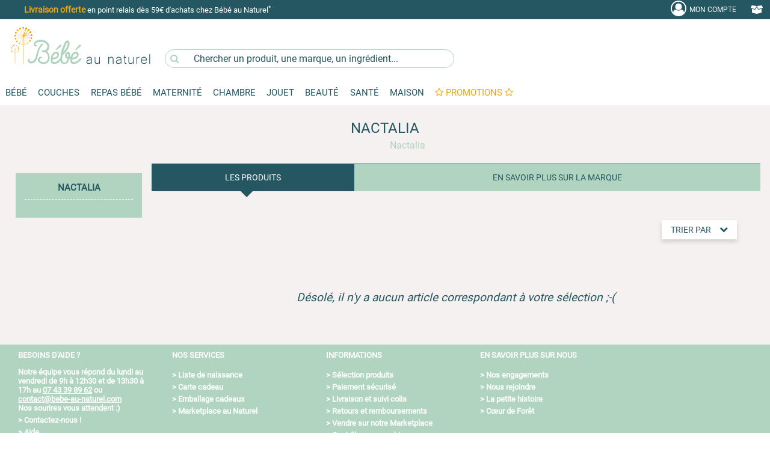

--- FILE ---
content_type: text/html; charset=iso-8859-15
request_url: https://www.bebe-au-naturel.com/nactalia
body_size: 24083
content:
<!DOCTYPE html>
<html lang="fr">
    <head>
        
            <!-- Google Tag Manager -->
            <script>
              (function(w,d,s,l,i){w[l]=w[l]||[];w[l].push({'gtm.start':
                  new Date().getTime(),event:'gtm.js'});var f=d.getElementsByTagName(s)[0],
                j=d.createElement(s),dl=l!='dataLayer'?'&l='+l:'';j.async=true;j.src=
                'https://www.googletagmanager.com/gtm.js?id='+i+dl;f.parentNode.insertBefore(j,f);
              })(window,document,'script','dataLayer','GTM-KBJGRFD');
            </script>
            <!-- End Google Tag Manager -->
        
        <title>NACTALIA | Acheter chez Bebe au Naturel</title>
        <base href="/" />
        <meta name="description" content="Trouvez les Produits NACTALIA chez Bebe-au-Naturel.com &#9989; Produits Sains et Naturels &#9989; +25 000 Produits &#9989; Livraison Rapide et Retour Gratuit" />
        <meta name="keywords" content="" />
        <meta name="author" content="" />
        <meta content="yes" name="apple-mobile-web-app-capable" />
        <meta name="viewport" content="width=device-width, initial-scale=1, minimum-scale=1, maximum-scale=1" />
        <meta http-equiv="content-type" content="text/html; charset=iso-8859-1" />
        <meta http-equiv="content-language" content="" />
        <meta http-equiv="content-script-type" content="text/javascript" />
        <meta http-equiv="content-style-type" content="text/css" />
        <meta property="og:title" content="Bebe au Naturel" />
        <meta property="og:image" content="" />
        <meta property="og:description" content="" />
        <link rel="canonical" href="https://www.bebe-au-naturel.com/nactalia"/>
        <script type="text/javascript">
          window.emergencyLogger = function(error) {
            var newScript = document.createElement("script");
            document.head.appendChild(newScript);
            newScript.src = 'logger.php?logType=error&error='+encodeURIComponent(error);
          }
        </script>
        <meta name="google-site-verification" content="17QP41DL7494PV12EKOBUP3UJNG" />
                    <link href="compiled/main.8d61099155d72fb21b0c.css" rel="stylesheet" type="text/css" media="screen"/>
                <style>.grecaptcha-badge { visibility: hidden; }</style>
        <script
                async type="text/javascript"
                src="//static.klaviyo.com/onsite/js/Y3eSfN/klaviyo.js"
        ></script>
        <script src="https://www.google.com/recaptcha/api.js?render=6LcyebQUAAAAAI_6oDQDALGbz72H0jLTBBulK2CD"></script>
        <script type="text/javascript" src="compiled/runtime~main.eb000ff2ecfddf88f1a1.bundle.js" charset="UTF-8" onerror="emergencyLogger('error loading ' + this.src);"></script>
        <script type="text/javascript" src="" charset="UTF-8" onerror="emergencyLogger('error loading ' + this.src);"></script>
        <script type="text/javascript" src="compiled/main.1ce68d300677d50c93f7.chunk.js" charset="UTF-8" onerror="emergencyLogger('error loading ' + this.src);"></script>
        <script type="text/javascript">
          app.getTestsManagerInstance().then(function(testsManager) {
            testsManager.setConfiguration([])
          });
        </script>
        <link rel="alternate canonical" type="application/rss+xml" href="core/utils/rss.php?univers_id=3" />

        <link rel="shortcut icon" href="images/interface/logos/png/favicon.ico" />
        <link rel="apple-touch-icon-precomposed" href="images/interface/logos/png/favicon-152.png">
        <meta name="msapplication-TileColor" content="#FFFFFF">
        <meta name="msapplication-TileImage" content="images/interface/logos/png/favicon-144.png">
        <meta name="application-name" content="Bébé au Naturel">
        <link rel="shortcut icon" sizes="196x196" href="images/interface/logos/png/favicon-196.png">
        <link rel="search canonical" type="application/opensearchdescription+xml" title="Bébé au Naturel" href="search/opensearch-default.xml" />
                    
                <script type="application/ld+json">
                    {
                    "@context": "http://schema.org",
                    "@type": "Organization",
                    "name": "Bebe au Naturel",
                    "url": "https://www.bebe-au-naturel.com",
                    "logo": "https://www.bebe-au-naturel.com/images/interface/logos/png/favicon-196.png",
                    "sameAs": ["https://twitter.com/bebeaunaturel","http://www.facebook.com/pages/Bebe-au-Naturel/135133953235","https://plus.google.com/+BebeAuNaturel"],
                    "contactPoint": [
                    {
                    "@type": "ContactPoint",
                    "telephone": "+33743398962",
                    "email": "contact@bebe-au-naturel.com",
                    "url": "https://www.bebe-au-naturel.com/index.php?module=contact&amp;contact=contact_mail",
                    "contactType": "customer service",
                    "hoursAvailable": {
                    "@type": "OpeningHoursSpecification",
                    "dayOfWeek": ["Monday", "Tuesday", "Wednesday", "Thursday", "Friday"],
                    "opens": "09:00",
                    "closes": "18:00"
                    }
                    }
                    ]
                    }
                </script>
            
            </head>
    <body class="body-rubrique">
        
            <!-- Google Tag Manager (noscript) -->
            <noscript>
                <iframe src="https://www.googletagmanager.com/ns.html?id=GTM-KBJGRFD" height="0" width="0" style="display:none;visibility:hidden">
                </iframe>
            </noscript>
            <!-- End Google Tag Manager (noscript) -->
        
<div id="header">
    <div id="toolbar">
    <div class="content popup-moncompte" id="popup-login">
        
        <div id="promomessage" class="desktop-only">
            <div class="slicktext">
                                <a href="bebe-livraison,bebe,contenu,73,3.couche-lavable.html" onclick="gtag('event', 'click', { 'event_category': 'Header', 'event_label': 'livraison-domicile' });">
                    <span style="color:#E8A716;font-weight:bold;font-size:1.1em;">Livraison offerte</span> en point relais d&egrave;s 59&euro; d&apos;achats chez B&eacute;b&eacute; au Naturel<sup>*</sup></span>
                </a>
                                                                            </div>
        </div>

        
        <div id="btn-open-menu" class="dropdown mobile-only">
            <div class="dropdown-btn">
                <a>
                    <i><svg fill="currentColor" style='width:34px;' xmlns="http://www.w3.org/2000/svg"  viewBox="0 0 48 48" width="96px" height="96px" ><path d="M 5.5 9 A 1.50015 1.50015 0 1 0 5.5 12 L 42.5 12 A 1.50015 1.50015 0 1 0 42.5 9 L 5.5 9 z M 5.5 22.5 A 1.50015 1.50015 0 1 0 5.5 25.5 L 42.5 25.5 A 1.50015 1.50015 0 1 0 42.5 22.5 L 5.5 22.5 z M 5.5 36 A 1.50015 1.50015 0 1 0 5.5 39 L 42.5 39 A 1.50015 1.50015 0 1 0 42.5 36 L 5.5 36 z"/></svg>
                    </i>
                </a>
            </div>
        </div>

        

        <div id="btn-open-search" class="dropdown mobile-only">

            <div class="dropdown-btn">
                <input type="text" onfocusin="jsFocusin()" onfocusout="jsFocusout()" name="query" placeholder="Que cherchez-vous ?" autocomplete="off">
                <label for="query">
                    <i style="vertical-align:middle;"><svg style='width:26px;' aria-haspopup="true" role="img" viewBox="0 0 1792 1792" xmlns="http://www.w3.org/2000/svg" fill="currentColor">
                            <path d="M1216 832q0-185-131.5-316.5t-316.5-131.5-316.5 131.5-131.5 316.5 131.5 316.5 316.5 131.5 316.5-131.5 131.5-316.5zm512 832q0 52-38 90t-90 38q-54 0-90-38l-343-342q-179 124-399 124-143 0-273.5-55.5t-225-150-150-225-55.5-273.5 55.5-273.5 150-225 225-150 273.5-55.5 273.5 55.5 225 150 150 225 55.5 273.5q0 220-124 399l343 343q37 37 37 90z"/></svg>
                    </i>
                </label>
            </div>
        </div>
        <script>
          function jsFocusout() {
            $("#i-search").show();
            $("#i-croix").hide();
          }

          function jsFocusin() {
            $("#i-search").hide();
            $("#i-croix").show();
          }

        </script>



        
        <div id="logo-bbn-mobile" class="mobile-only">
            <a href="/" name="main_site">
                <img alt="Bébé au Naturel	" src="images/bebe_blanc.svg"/>
            </a>
        </div>

        
        <div id="moncompte" class="dropdown right" aria-haspopup="true">
            <div class="dropdown-btn mon_compte">
                <a href="" title="mon-compte" rel="nofollow" id="mon_compte">
                    <i style="vertical-align:middle;"><svg style='width:26px;' class="fa-w-20" aria-haspopup="true" role="img" viewBox="0 0 1792 1792" xmlns="http://www.w3.org/2000/svg" fill="currentColor"><path d="M896 0q182 0 348 71t286 191 191 286 71 348q0 181-70.5 347t-190.5 286-286 191.5-349 71.5-349-71-285.5-191.5-190.5-286-71-347.5 71-348 191-286 286-191 348-71zm619 1351q149-205 149-455 0-156-61-298t-164-245-245-164-298-61-298 61-245 164-164 245-61 298q0 250 149 455 66-327 306-327 131 128 313 128t313-128q240 0 306 327zm-235-647q0-159-112.5-271.5t-271.5-112.5-271.5 112.5-112.5 271.5 112.5 271.5 271.5 112.5 271.5-112.5 112.5-271.5z"/></svg></i>
                    <span class="desktop-only">Mon&nbsp;Compte</span>
                </a>
            </div>
            <div id="inmoncompte" class="dropdown-content"></div>
        </div>

        
        <div id="monpanier" class="dropdown right" aria-haspopup="true">
            <div class="dropdown-btn">
                <a href="index.php?module=panier&amp;panier=mon-panier&amp;univers_id=3" id="hmon_panier" title="mon-panier" rel="nofollow">
                    <i>
                        <svg aria-hidden="true" focusable="false" data-prefix="fas" data-icon="box-open" class="svg-inline--fa fa-box-open fa-w-20" role="img" xmlns="http://www.w3.org/2000/svg" viewBox="0 0 640 512" aria-haspopup="true"><path fill="currentColor" d="M425.7 256c-16.9 0-32.8-9-41.4-23.4L320 126l-64.2 106.6c-8.7 14.5-24.6 23.5-41.5 23.5-4.5 0-9-.6-13.3-1.9L64 215v178c0 14.7 10 27.5 24.2 31l216.2 54.1c10.2 2.5 20.9 2.5 31 0L551.8 424c14.2-3.6 24.2-16.4 24.2-31V215l-137 39.1c-4.3 1.3-8.8 1.9-13.3 1.9zm212.6-112.2L586.8 41c-3.1-6.2-9.8-9.8-16.7-8.9L320 64l91.7 152.1c3.8 6.3 11.4 9.3 18.5 7.3l197.9-56.5c9.9-2.9 14.7-13.9 10.2-23.1zM53.2 41L1.7 143.8c-4.6 9.2.3 20.2 10.1 23l197.9 56.5c7.1 2 14.7-1 18.5-7.3L320 64 69.8 32.1c-6.9-.8-13.5 2.7-16.6 8.9z"></path></svg>
                    </i>
                    <span id="amountpanier" class="desktop-only"></span>
                    <span id="nbArticlePanier" class="mobile-only"></span>
                </a>
            </div>
            <div id="inmonpanier" class="dropdown-content"></div>
        </div>
    </div>
</div>

    
    <div id="bandeau" class="desktop-only">
    <div class="content">
        <div class="logo">
            <a href="/" name="main_site">
                <img id="main_logo" alt="Bébé au Naturel	" src="images/interface/logos/svg/bebe.svg"/>
            </a>
        </div>
        <div class="search-box">
    <i class="fa fa-search" aria-hidden="true"></i><input type="text" name="query" placeholder="Chercher un produit, une marque, un ingrédient..." autocomplete="off"/>
    <div class="content-box search-box-content" >
    </div>
</div>

    </div>
</div>
    
    <div class="main-menu-container">
        <div id="main-menu">
    <div
            class="catalog"
            data-title
            data-icon="bars"
            data-mobile-root
    >
        
            
            
            


            <div
                    class="dropdown mobile-only"
                    data-id="3"
                    data-title="Bébé"
                    aria-haspopup="true"
            >

                <div class="mobile-only menu-titre">
                    <ul>
                        <li>
                            <a href="#" style ="font-weight: bold;">
                                Bébé
                                <svg class="icon-plus" xmlns="http://www.w3.org/2000/svg" viewBox="0 0 448 512"><path d="M432 256c0 17.69-14.33 32.01-32 32.01H256v144c0 17.69-14.33 31.99-32 31.99s-32-14.3-32-31.99v-144H48c-17.67 0-32-14.32-32-32.01s14.33-31.99 32-31.99H192v-144c0-17.69 14.33-32.01 32-32.01s32 14.32 32 32.01v144h144C417.7 224 432 238.3 432 256z"/></svg>
                                <svg class="icon-minus" xmlns="http://www.w3.org/2000/svg" viewBox="0 0 448 512"><path d="M400 288h-352c-17.69 0-32-14.32-32-32.01s14.31-31.99 32-31.99h352c17.69 0 32 14.3 32 31.99S417.7 288 400 288z"/></svg>
                            </a>
                        </li>
                    </ul>
                </div>

                <div class="dropdown-content">
                    <div class="rubriques">
                                                    <div
                                    class="rubrique"
                                    data-title="Toilette B&eacute;b&eacute;"
                            >
                                <a
                                        class="title"
                                        href="/toilette-bebe,bebe,rubrique,46,3.couche-lavable.html"
                                        title="toilette-bebe"
                                        id_rubrique="46"
                                >
                                    Toilette B&eacute;b&eacute;
                                </a>
                                                                    <div data-title="Langes">
                                    </div>
                                                                    <div data-title="Hygi&egrave;ne et Soins B&eacute;b&eacute;">
                                    </div>
                                                                    <div data-title="Coton &amp; Lingettes">
                                    </div>
                                                                    <div data-title="Bain B&eacute;b&eacute;">
                                    </div>
                                                                    <div data-title="Soins des Dents">
                                    </div>
                                                                    <div data-title="Coffrets soins b&eacute;b&eacute;">
                                    </div>
                                
                            </div>
                                                    <div
                                    class="rubrique"
                                    data-title="Soleil et Mer"
                            >
                                <a
                                        class="title"
                                        href="/soleil-et-mer,bebe,rubrique,7387,3.couche-lavable.html"
                                        title="soleil-et-mer"
                                        id_rubrique="7387"
                                >
                                    Soleil et Mer
                                </a>
                                                                    <div data-title="Cr&egrave;mes Solaires">
                                    </div>
                                                                    <div data-title="Lunettes de Soleil">
                                    </div>
                                
                            </div>
                                                    <div
                                    class="rubrique"
                                    data-title="Sant&eacute; B&eacute;b&eacute;"
                            >
                                <a
                                        class="title"
                                        href="/sante-bebe,bebe,rubrique,3707,3.couche-lavable.html"
                                        title="sante-bebe"
                                        id_rubrique="3707"
                                >
                                    Sant&eacute; B&eacute;b&eacute;
                                </a>
                                                                    <div data-title="Solaire B&eacute;b&eacute;">
                                    </div>
                                                                    <div data-title="Dents B&eacute;b&eacute;">
                                    </div>
                                                                    <div data-title="Anti-Insectes">
                                    </div>
                                                                    <div data-title="Rhume b&eacute;b&eacute;">
                                    </div>
                                                                    <div data-title="Bobos, Chutes, Naus&eacute;es">
                                    </div>
                                                                    <div data-title="Sommeil B&eacute;b&eacute;">
                                    </div>
                                                                    <div data-title="Colliques et Constipations">
                                    </div>
                                                                    <div data-title="Trousse de Soins B&eacute;b&eacute;">
                                    </div>
                                                                    <div data-title="Compl&eacute;ments Alimentaires ">
                                    </div>
                                                                    <div data-title="S&eacute;curit&eacute;">
                                    </div>
                                
                            </div>
                                                    <div
                                    class="rubrique"
                                    data-title="Relaxation B&eacute;b&eacute;"
                            >
                                <a
                                        class="title"
                                        href="/relaxation-bebe,bebe,rubrique,8396,3.couche-lavable.html"
                                        title="relaxation-bebe"
                                        id_rubrique="8396"
                                >
                                    Relaxation B&eacute;b&eacute;
                                </a>
                                                                    <div data-title="Sucettes B&eacute;b&eacute; et Attaches">
                                    </div>
                                                                    <div data-title="Peau d'Agneau">
                                    </div>
                                                                    <div data-title="Massage de B&eacute;b&eacute;">
                                    </div>
                                                                    <div data-title="Bouillottes B&eacute;b&eacute;">
                                    </div>
                                                                    <div data-title="Huiles Essentielles B&eacute;b&eacute;">
                                    </div>
                                                                    <div data-title="Tisanes B&eacute;b&eacute;">
                                    </div>
                                
                            </div>
                                                    <div
                                    class="rubrique"
                                    data-title="Portage et Sorties"
                            >
                                <a
                                        class="title"
                                        href="/portage-et-sorties,bebe,rubrique,26,3.couche-lavable.html"
                                        title="portage-et-sorties"
                                        id_rubrique="26"
                                >
                                    Portage et Sorties
                                </a>
                                                                    <div data-title="Accessoires de Voyage">
                                    </div>
                                
                            </div>
                                                    <div
                                    class="rubrique"
                                    data-title="V&ecirc;tements B&eacute;b&eacute; Enfant"
                            >
                                <a
                                        class="title"
                                        href="/vetements-bebe-enfant,bebe,rubrique,59,3.couche-lavable.html"
                                        title="vetements-bebe-enfant"
                                        id_rubrique="59"
                                >
                                    V&ecirc;tements B&eacute;b&eacute; Enfant
                                </a>
                                                                    <div data-title="Chaussettes B&eacute;b&eacute;, Collants">
                                    </div>
                                                                    <div data-title="Moufles et Bonnets">
                                    </div>
                                
                            </div>
                        
                        <a
                                href="promotions,bebe,rubrique,promotions,3.couche-lavable.html"
                                class="promo-mobile badge color-white bg-main-alt"
                                title="promotions"
                                aria-haspopup="false"
                        >
                            Promotions Bébé
                        </a>
                    </div><br>
                </div>
            </div>

            
            
            

            <div
                    class="dropdown desktop-only"
                    data-id="3"
                    data-title="Bébé"
                    aria-haspopup="true"
            >

                <a
                        class="dropdown-btn"
                        href="bebe,boutique,index,accueil,3.bio.html"
                        title="Bébé au Naturel"
                        aria-haspopup="true"
                >
                    Bébé
                </a>


                <div class="dropdown-content">
                    <div class="rubriques">
                                                    <div
                                    class="rubrique"
                                    data-title="Toilette B&eacute;b&eacute;"
                            >
                                <a
                                        class="title"
                                        href="/toilette-bebe,bebe,rubrique,46,3.couche-lavable.html"
                                        title="toilette-bebe"
                                        id_rubrique="46"
                                >
                                    Toilette B&eacute;b&eacute;
                                </a>
                                                                    <div class="desktop-only" data-title="Langes">
                                        <a href="langes,bebe,rubrique,3902,3.couche-lavable.html"  aria-haspopup="false">
                                            <span>Langes
                                                                                              </span>
                                        </a>
                                    </div>
                                                                    <div class="desktop-only" data-title="Hygi&egrave;ne et Soins B&eacute;b&eacute;">
                                        <a href="hygiene-et-soins-bebe,bebe,rubrique,5644,3.couche-lavable.html"  aria-haspopup="false">
                                            <span>Hygi&egrave;ne et Soins B&eacute;b&eacute;
                                                                                              </span>
                                        </a>
                                    </div>
                                                                    <div class="desktop-only" data-title="Coton &amp; Lingettes">
                                        <a href="coton-lingettes,bebe,rubrique,5649,3.couche-lavable.html"  aria-haspopup="false">
                                            <span>Coton &amp; Lingettes
                                                                                              </span>
                                        </a>
                                    </div>
                                                                    <div class="desktop-only" data-title="Bain B&eacute;b&eacute;">
                                        <a href="bain-bebe,bebe,rubrique,534,3.couche-lavable.html"  aria-haspopup="false">
                                            <span>Bain B&eacute;b&eacute;
                                                                                              </span>
                                        </a>
                                    </div>
                                                                    <div class="desktop-only" data-title="Soins des Dents">
                                        <a href="soins-des-dents,bebe,rubrique,9414,3.couche-lavable.html"  aria-haspopup="false">
                                            <span>Soins des Dents
                                                                                              </span>
                                        </a>
                                    </div>
                                                                    <div class="desktop-only" data-title="Coffrets soins b&eacute;b&eacute;">
                                        <a href="coffrets-soins-bebe,bebe,rubrique,6837,3.couche-lavable.html"  aria-haspopup="false">
                                            <span>Coffrets soins b&eacute;b&eacute;
                                                                                              </span>
                                        </a>
                                    </div>
                                
                            </div>
                                                    <div
                                    class="rubrique"
                                    data-title="Soleil et Mer"
                            >
                                <a
                                        class="title"
                                        href="/soleil-et-mer,bebe,rubrique,7387,3.couche-lavable.html"
                                        title="soleil-et-mer"
                                        id_rubrique="7387"
                                >
                                    Soleil et Mer
                                </a>
                                                                    <div class="desktop-only" data-title="Cr&egrave;mes Solaires">
                                        <a href="cremes-solaires,bebe,rubrique,7400,3.couche-lavable.html"  aria-haspopup="false">
                                            <span>Cr&egrave;mes Solaires
                                                                                              </span>
                                        </a>
                                    </div>
                                                                    <div class="desktop-only" data-title="Lunettes de Soleil">
                                        <a href="lunettes-de-soleil,bebe,rubrique,7398,3.couche-lavable.html"  aria-haspopup="false">
                                            <span>Lunettes de Soleil
                                                                                              </span>
                                        </a>
                                    </div>
                                
                            </div>
                                                    <div
                                    class="rubrique"
                                    data-title="Sant&eacute; B&eacute;b&eacute;"
                            >
                                <a
                                        class="title"
                                        href="/sante-bebe,bebe,rubrique,3707,3.couche-lavable.html"
                                        title="sante-bebe"
                                        id_rubrique="3707"
                                >
                                    Sant&eacute; B&eacute;b&eacute;
                                </a>
                                                                    <div class="desktop-only" data-title="Solaire B&eacute;b&eacute;">
                                        <a href="solaire-bebe,bebe,rubrique,9483,3.couche-lavable.html"  aria-haspopup="false">
                                            <span>Solaire B&eacute;b&eacute;
                                                                                              </span>
                                        </a>
                                    </div>
                                                                    <div class="desktop-only" data-title="Dents B&eacute;b&eacute;">
                                        <a href="dents-bebe,bebe,rubrique,3713,3.couche-lavable.html"  aria-haspopup="false">
                                            <span>Dents B&eacute;b&eacute;
                                                                                              </span>
                                        </a>
                                    </div>
                                                                    <div class="desktop-only" data-title="Anti-Insectes">
                                        <a href="anti-insectes,bebe,rubrique,5416,3.couche-lavable.html"  aria-haspopup="false">
                                            <span>Anti-Insectes
                                                                                              </span>
                                        </a>
                                    </div>
                                                                    <div class="desktop-only" data-title="Rhume b&eacute;b&eacute;">
                                        <a href="rhume-bebe,bebe,rubrique,9432,3.couche-lavable.html"  aria-haspopup="false">
                                            <span>Rhume b&eacute;b&eacute;
                                                                                              </span>
                                        </a>
                                    </div>
                                                                    <div class="desktop-only" data-title="Bobos, Chutes, Naus&eacute;es">
                                        <a href="bobos-chutes-nausees,bebe,rubrique,9429,3.couche-lavable.html"  aria-haspopup="false">
                                            <span>Bobos, Chutes, Naus&eacute;es
                                                                                              </span>
                                        </a>
                                    </div>
                                                                    <div class="desktop-only" data-title="Sommeil B&eacute;b&eacute;">
                                        <a href="sommeil-bebe,bebe,rubrique,9450,3.couche-lavable.html"  aria-haspopup="false">
                                            <span>Sommeil B&eacute;b&eacute;
                                                                                              </span>
                                        </a>
                                    </div>
                                                                    <div class="desktop-only" data-title="Colliques et Constipations">
                                        <a href="colliques-et-constipations,bebe,rubrique,9435,3.couche-lavable.html"  aria-haspopup="false">
                                            <span>Colliques et Constipations
                                                                                              </span>
                                        </a>
                                    </div>
                                                                    <div class="desktop-only" data-title="Trousse de Soins B&eacute;b&eacute;">
                                        <a href="trousse-de-soins-bebe,bebe,rubrique,3722,3.couche-lavable.html"  aria-haspopup="false">
                                            <span>Trousse de Soins B&eacute;b&eacute;
                                                                                              </span>
                                        </a>
                                    </div>
                                                                    <div class="desktop-only" data-title="Compl&eacute;ments Alimentaires ">
                                        <a href="complements-alimentaires-,bebe,rubrique,3725,3.couche-lavable.html"  aria-haspopup="false">
                                            <span>Compl&eacute;ments Alimentaires 
                                                                                              </span>
                                        </a>
                                    </div>
                                                                    <div class="desktop-only" data-title="S&eacute;curit&eacute;">
                                        <a href="securite,bebe,rubrique,10563,3.couche-lavable.html"  aria-haspopup="false">
                                            <span>S&eacute;curit&eacute;
                                                                                              </span>
                                        </a>
                                    </div>
                                
                            </div>
                                                    <div
                                    class="rubrique"
                                    data-title="Relaxation B&eacute;b&eacute;"
                            >
                                <a
                                        class="title"
                                        href="/relaxation-bebe,bebe,rubrique,8396,3.couche-lavable.html"
                                        title="relaxation-bebe"
                                        id_rubrique="8396"
                                >
                                    Relaxation B&eacute;b&eacute;
                                </a>
                                                                    <div class="desktop-only" data-title="Sucettes B&eacute;b&eacute; et Attaches">
                                        <a href="sucettes-bebe-et-attaches,bebe,rubrique,3716,3.couche-lavable.html"  aria-haspopup="false">
                                            <span>Sucettes B&eacute;b&eacute; et Attaches
                                                                                              </span>
                                        </a>
                                    </div>
                                                                    <div class="desktop-only" data-title="Peau d'Agneau">
                                        <a href="peau-d-agneau,bebe,rubrique,5417,3.couche-lavable.html"  aria-haspopup="false">
                                            <span>Peau d'Agneau
                                                                                              </span>
                                        </a>
                                    </div>
                                                                    <div class="desktop-only" data-title="Massage de B&eacute;b&eacute;">
                                        <a href="massage-de-bebe,bebe,rubrique,3729,3.couche-lavable.html"  aria-haspopup="false">
                                            <span>Massage de B&eacute;b&eacute;
                                                                                              </span>
                                        </a>
                                    </div>
                                                                    <div class="desktop-only" data-title="Bouillottes B&eacute;b&eacute;">
                                        <a href="bouillottes-bebe,bebe,rubrique,3720,3.couche-lavable.html"  aria-haspopup="false">
                                            <span>Bouillottes B&eacute;b&eacute;
                                                                                              </span>
                                        </a>
                                    </div>
                                                                    <div class="desktop-only" data-title="Huiles Essentielles B&eacute;b&eacute;">
                                        <a href="huiles-essentielles-bebe,bebe,rubrique,5423,3.couche-lavable.html"  aria-haspopup="false">
                                            <span>Huiles Essentielles B&eacute;b&eacute;
                                                                                              </span>
                                        </a>
                                    </div>
                                                                    <div class="desktop-only" data-title="Tisanes B&eacute;b&eacute;">
                                        <a href="tisanes-bebe,bebe,rubrique,9456,3.couche-lavable.html"  aria-haspopup="false">
                                            <span>Tisanes B&eacute;b&eacute;
                                                                                              </span>
                                        </a>
                                    </div>
                                
                            </div>
                                                    <div
                                    class="rubrique"
                                    data-title="Portage et Sorties"
                            >
                                <a
                                        class="title"
                                        href="/portage-et-sorties,bebe,rubrique,26,3.couche-lavable.html"
                                        title="portage-et-sorties"
                                        id_rubrique="26"
                                >
                                    Portage et Sorties
                                </a>
                                                                    <div class="desktop-only" data-title="Accessoires de Voyage">
                                        <a href="accessoires-de-voyage,bebe,rubrique,3916,3.couche-lavable.html"  aria-haspopup="false">
                                            <span>Accessoires de Voyage
                                                                                              </span>
                                        </a>
                                    </div>
                                
                            </div>
                                                    <div
                                    class="rubrique"
                                    data-title="V&ecirc;tements B&eacute;b&eacute; Enfant"
                            >
                                <a
                                        class="title"
                                        href="/vetements-bebe-enfant,bebe,rubrique,59,3.couche-lavable.html"
                                        title="vetements-bebe-enfant"
                                        id_rubrique="59"
                                >
                                    V&ecirc;tements B&eacute;b&eacute; Enfant
                                </a>
                                                                    <div class="desktop-only" data-title="Chaussettes B&eacute;b&eacute;, Collants">
                                        <a href="chaussettes-bebe-collants,bebe,rubrique,9513,3.couche-lavable.html"  aria-haspopup="false">
                                            <span>Chaussettes B&eacute;b&eacute;, Collants
                                                                                              </span>
                                        </a>
                                    </div>
                                                                    <div class="desktop-only" data-title="Moufles et Bonnets">
                                        <a href="moufles-et-bonnets,bebe,rubrique,8426,3.couche-lavable.html"  aria-haspopup="false">
                                            <span>Moufles et Bonnets
                                                                                              </span>
                                        </a>
                                    </div>
                                
                            </div>
                        
                    </div>
                    <!-- IMAGE -->
                    <div class="promo desktop-only">
                                                                                                    <a
                                    href="https://abonnement.bebe-au-naturel.com/fr/?utm_source=site&utm_medium=MEA&utm_campaign=grille_produits&utm_content=abo_couches"
                                    title="abonnement-bebe-au-naturel"
                            >
                                <img src="images/rep_mea/cartoucheimenuicouchesibban.jpg" alt="Abonnement Bebe au Naturel" style="width: 100%;" loading="lazy"/>
                            </a>
                                                <a
                                href="promotions,bebe,rubrique,promotions,3.couche-lavable.html"
                                class="badge color-white bg-main-alt"
                                title="promotions"
                                aria-haspopup="false"
                        >
                            PROMOTIONS
                        </a>
                        <a
                                href="index.php?module=rubrique&amp;rubrique=nouveautes&amp;id_univers=3"
                                class="badge color-white bg-main-light"
                                title="nouveautes"
                                aria-haspopup="false"
                        >
                            NOUVEAUTES
                        </a>
                    </div>
                </div>
            </div>
        
            
            
            


            <div
                    class="dropdown mobile-only"
                    data-id="12"
                    data-title="Couches"
                    aria-haspopup="true"
            >

                <div class="mobile-only menu-titre">
                    <ul>
                        <li>
                            <a href="#" style ="font-weight: bold;">
                                Couches
                                <svg class="icon-plus" xmlns="http://www.w3.org/2000/svg" viewBox="0 0 448 512"><path d="M432 256c0 17.69-14.33 32.01-32 32.01H256v144c0 17.69-14.33 31.99-32 31.99s-32-14.3-32-31.99v-144H48c-17.67 0-32-14.32-32-32.01s14.33-31.99 32-31.99H192v-144c0-17.69 14.33-32.01 32-32.01s32 14.32 32 32.01v144h144C417.7 224 432 238.3 432 256z"/></svg>
                                <svg class="icon-minus" xmlns="http://www.w3.org/2000/svg" viewBox="0 0 448 512"><path d="M400 288h-352c-17.69 0-32-14.32-32-32.01s14.31-31.99 32-31.99h352c17.69 0 32 14.3 32 31.99S417.7 288 400 288z"/></svg>
                            </a>
                        </li>
                    </ul>
                </div>

                <div class="dropdown-content">
                    <div class="rubriques">
                                                    <div
                                    class="rubrique"
                                    data-title="Couches Ecologiques "
                            >
                                <a
                                        class="title"
                                        href="/couches-ecologiques-,bebe,rubrique,38,3.couche-lavable.html"
                                        title="couches-ecologiques-"
                                        id_rubrique="38"
                                >
                                    Couches Ecologiques 
                                </a>
                                                                    <div data-title="Couches Taille 1 - 2 &agrave; 5 Kg">
                                    </div>
                                                                    <div data-title="Couches Taille 2 - 3 &agrave; 6 Kg">
                                    </div>
                                                                    <div data-title="Couches Taille 3 - 4 &agrave; 9 Kg">
                                    </div>
                                                                    <div data-title="Couches Taille 4 - 7 &agrave; 20 Kg">
                                    </div>
                                                                    <div data-title="Couches Taille 5 - 11 &agrave; 25 Kg">
                                    </div>
                                                                    <div data-title="Couches Taille 6 - +16 Kg">
                                    </div>
                                                                    <div data-title="Culottes d'apprentissage">
                                    </div>
                                                                    <div data-title="Cotocouche">
                                    </div>
                                
                            </div>
                                                    <div
                                    class="rubrique"
                                    data-title="Couches Jetables par Marques"
                            >
                                <a
                                        class="title"
                                        href="/couches-jetables-par-marques,bebe,rubrique,5299,3.couche-lavable.html"
                                        title="couches-jetables-par-marques"
                                        id_rubrique="5299"
                                >
                                    Couches Jetables par Marques
                                </a>
                                                                    <div data-title="Couches B&eacute;b&eacute; au Naturel">
                                    </div>
                                                                    <div data-title="Little Big Change">
                                    </div>
                                                                    <div data-title="Couches Carryboo">
                                    </div>
                                
                            </div>
                                                    <div
                                    class="rubrique"
                                    data-title="Change  B&eacute;b&eacute;"
                            >
                                <a
                                        class="title"
                                        href="/change-bebe,bebe,rubrique,3922,3.couche-lavable.html"
                                        title="change-bebe"
                                        id_rubrique="3922"
                                >
                                    Change  B&eacute;b&eacute;
                                </a>
                                                                    <div data-title="Liniments">
                                    </div>
                                                                    <div data-title="Carr&eacute; Coton B&eacute;b&eacute;">
                                    </div>
                                                                    <div data-title="Lingettes Jetables">
                                    </div>
                                                                    <div data-title="Lingettes Lavables B&eacute;b&eacute;">
                                    </div>
                                                                    <div data-title="Eau Micellaire B&eacute;b&eacute;">
                                    </div>
                                                                    <div data-title="Huiles Massage B&eacute;b&eacute;">
                                    </div>
                                                                    <div data-title="Cr&egrave;me de Change">
                                    </div>
                                
                            </div>
                                                    <div
                                    class="rubrique"
                                    data-title="Couches Lavables"
                            >
                                <a
                                        class="title"
                                        href="/couches-lavables,bebe,rubrique,3934,3.couche-lavable.html"
                                        title="couches-lavables"
                                        id_rubrique="3934"
                                >
                                    Couches Lavables
                                </a>
                                                                    <div data-title="Langes pour Couches">
                                    </div>
                                                                    <div data-title="Voiles Couches Lavables">
                                    </div>
                                
                            </div>
                                                    <div
                                    class="rubrique"
                                    data-title="Apprentissage Propret&eacute;"
                            >
                                <a
                                        class="title"
                                        href="/apprentissage-proprete,bebe,rubrique,3930,3.couche-lavable.html"
                                        title="apprentissage-proprete"
                                        id_rubrique="3930"
                                >
                                    Apprentissage Propret&eacute;
                                </a>
                                                                    <div data-title="Culottes d'Apprentissage">
                                    </div>
                                                                    <div data-title="Pots Toilette B&eacute;b&eacute;">
                                    </div>
                                                                    <div data-title="R&eacute;ducteurs WC B&eacute;b&eacute;">
                                    </div>
                                
                            </div>
                        
                        <a
                                href="promotions,bebe,rubrique,promotions,12.couche-lavable.html"
                                class="promo-mobile badge color-white bg-main-alt"
                                title="promotions"
                                aria-haspopup="false"
                        >
                            Promotions Couches
                        </a>
                    </div><br>
                </div>
            </div>

            
            
            

            <div
                    class="dropdown desktop-only"
                    data-id="12"
                    data-title="Couches"
                    aria-haspopup="true"
            >

                <a
                        class="dropdown-btn"
                        href="couches,boutique,index,accueil,12.bio.html"
                        title="Couches au Naturel"
                        aria-haspopup="true"
                >
                    Couches
                </a>


                <div class="dropdown-content">
                    <div class="rubriques">
                                                    <div
                                    class="rubrique"
                                    data-title="Couches Ecologiques "
                            >
                                <a
                                        class="title"
                                        href="/couches-ecologiques-,bebe,rubrique,38,3.couche-lavable.html"
                                        title="couches-ecologiques-"
                                        id_rubrique="38"
                                >
                                    Couches Ecologiques 
                                </a>
                                                                    <div class="desktop-only" data-title="Couches Taille 1 - 2 &agrave; 5 Kg">
                                        <a href="couches-ecologiques-,bebe,rubrique,38,3.couche-lavable.html?filtres[]=26" aria-haspopup="false">
                                            <span>Couches Taille 1 - 2 &agrave; 5 Kg
                                                                                              </span>
                                        </a>
                                    </div>
                                                                    <div class="desktop-only" data-title="Couches Taille 2 - 3 &agrave; 6 Kg">
                                        <a href="couches-ecologiques-,bebe,rubrique,38,3.couche-lavable.html?filtres[]=27" aria-haspopup="false">
                                            <span>Couches Taille 2 - 3 &agrave; 6 Kg
                                                                                              </span>
                                        </a>
                                    </div>
                                                                    <div class="desktop-only" data-title="Couches Taille 3 - 4 &agrave; 9 Kg">
                                        <a href="couches-ecologiques-,bebe,rubrique,38,3.couche-lavable.html?filtres[]=28" aria-haspopup="false">
                                            <span>Couches Taille 3 - 4 &agrave; 9 Kg
                                                                                              </span>
                                        </a>
                                    </div>
                                                                    <div class="desktop-only" data-title="Couches Taille 4 - 7 &agrave; 20 Kg">
                                        <a href="couches-ecologiques-,bebe,rubrique,38,3.couche-lavable.html?filtres[]=29" aria-haspopup="false">
                                            <span>Couches Taille 4 - 7 &agrave; 20 Kg
                                                                                              </span>
                                        </a>
                                    </div>
                                                                    <div class="desktop-only" data-title="Couches Taille 5 - 11 &agrave; 25 Kg">
                                        <a href="couches-ecologiques-,bebe,rubrique,38,3.couche-lavable.html?filtres[]=31" aria-haspopup="false">
                                            <span>Couches Taille 5 - 11 &agrave; 25 Kg
                                                                                              </span>
                                        </a>
                                    </div>
                                                                    <div class="desktop-only" data-title="Couches Taille 6 - +16 Kg">
                                        <a href="couches-ecologiques-,bebe,rubrique,38,3.couche-lavable.html?filtres[]=32" aria-haspopup="false">
                                            <span>Couches Taille 6 - +16 Kg
                                                                                              </span>
                                        </a>
                                    </div>
                                                                    <div class="desktop-only" data-title="Culottes d'apprentissage">
                                        <a href="culottes-d-apprentissage,bebe,rubrique,8992,3.couche-lavable.html"  aria-haspopup="false">
                                            <span>Culottes d'apprentissage
                                                                                              </span>
                                        </a>
                                    </div>
                                                                    <div class="desktop-only" data-title="Cotocouche">
                                        <a href="cotocouche,bebe,rubrique,10547,3.couche-lavable.html"  aria-haspopup="false">
                                            <span>Cotocouche
                                                                                              </span>
                                        </a>
                                    </div>
                                
                            </div>
                                                    <div
                                    class="rubrique"
                                    data-title="Couches Jetables par Marques"
                            >
                                <a
                                        class="title"
                                        href="/couches-jetables-par-marques,bebe,rubrique,5299,3.couche-lavable.html"
                                        title="couches-jetables-par-marques"
                                        id_rubrique="5299"
                                >
                                    Couches Jetables par Marques
                                </a>
                                                                    <div class="desktop-only" data-title="Couches B&eacute;b&eacute; au Naturel">
                                        <a href="couches-bebe-au-naturel,bebe,rubrique,9115,3.couche-lavable.html"  aria-haspopup="false">
                                            <span>Couches B&eacute;b&eacute; au Naturel
                                                                                              </span>
                                        </a>
                                    </div>
                                                                    <div class="desktop-only" data-title="Little Big Change">
                                        <a href="little-big-change,bebe,rubrique,10525,3.couche-lavable.html"  aria-haspopup="false">
                                            <span>Little Big Change
                                                                                                      <span class="badge color-white bg-main-alt">
                                                        d&egrave;s -10%
                                                    </span>
                                                                                              </span>
                                        </a>
                                    </div>
                                                                    <div class="desktop-only" data-title="Couches Carryboo">
                                        <a href="couches-carryboo,bebe,rubrique,6103,3.couche-lavable.html"  aria-haspopup="false">
                                            <span>Couches Carryboo
                                                                                                      <span class="badge color-white bg-main-alt">
                                                        -20%
                                                    </span>
                                                                                              </span>
                                        </a>
                                    </div>
                                
                            </div>
                                                    <div
                                    class="rubrique"
                                    data-title="Change  B&eacute;b&eacute;"
                            >
                                <a
                                        class="title"
                                        href="/change-bebe,bebe,rubrique,3922,3.couche-lavable.html"
                                        title="change-bebe"
                                        id_rubrique="3922"
                                >
                                    Change  B&eacute;b&eacute;
                                </a>
                                                                    <div class="desktop-only" data-title="Liniments">
                                        <a href="liniments,bebe,rubrique,3924,3.couche-lavable.html"  aria-haspopup="false">
                                            <span>Liniments
                                                                                              </span>
                                        </a>
                                    </div>
                                                                    <div class="desktop-only" data-title="Carr&eacute; Coton B&eacute;b&eacute;">
                                        <a href="carre-coton-bebe,bebe,rubrique,4065,3.couche-lavable.html"  aria-haspopup="false">
                                            <span>Carr&eacute; Coton B&eacute;b&eacute;
                                                                                              </span>
                                        </a>
                                    </div>
                                                                    <div class="desktop-only" data-title="Lingettes Jetables">
                                        <a href="lingettes-jetables,bebe,rubrique,4964,3.couche-lavable.html"  aria-haspopup="false">
                                            <span>Lingettes Jetables
                                                                                              </span>
                                        </a>
                                    </div>
                                                                    <div class="desktop-only" data-title="Lingettes Lavables B&eacute;b&eacute;">
                                        <a href="lingettes-lavables-bebe,bebe,rubrique,3923,3.couche-lavable.html"  aria-haspopup="false">
                                            <span>Lingettes Lavables B&eacute;b&eacute;
                                                                                              </span>
                                        </a>
                                    </div>
                                                                    <div class="desktop-only" data-title="Eau Micellaire B&eacute;b&eacute;">
                                        <a href="eau-micellaire-bebe,bebe,rubrique,3925,3.couche-lavable.html"  aria-haspopup="false">
                                            <span>Eau Micellaire B&eacute;b&eacute;
                                                                                              </span>
                                        </a>
                                    </div>
                                                                    <div class="desktop-only" data-title="Huiles Massage B&eacute;b&eacute;">
                                        <a href="huiles-massage-bebe,bebe,rubrique,5311,3.couche-lavable.html"  aria-haspopup="false">
                                            <span>Huiles Massage B&eacute;b&eacute;
                                                                                              </span>
                                        </a>
                                    </div>
                                                                    <div class="desktop-only" data-title="Cr&egrave;me de Change">
                                        <a href="creme-de-change,bebe,rubrique,3926,3.couche-lavable.html"  aria-haspopup="false">
                                            <span>Cr&egrave;me de Change
                                                                                              </span>
                                        </a>
                                    </div>
                                
                            </div>
                                                    <div
                                    class="rubrique"
                                    data-title="Couches Lavables"
                            >
                                <a
                                        class="title"
                                        href="/couches-lavables,bebe,rubrique,3934,3.couche-lavable.html"
                                        title="couches-lavables"
                                        id_rubrique="3934"
                                >
                                    Couches Lavables
                                </a>
                                                                    <div class="desktop-only" data-title="Langes pour Couches">
                                        <a href="langes-pour-couches,bebe,rubrique,8957,3.couche-lavable.html"  aria-haspopup="false">
                                            <span>Langes pour Couches
                                                                                              </span>
                                        </a>
                                    </div>
                                                                    <div class="desktop-only" data-title="Voiles Couches Lavables">
                                        <a href="voiles-couches-lavables,bebe,rubrique,6797,3.couche-lavable.html"  aria-haspopup="false">
                                            <span>Voiles Couches Lavables
                                                                                              </span>
                                        </a>
                                    </div>
                                
                            </div>
                                                    <div
                                    class="rubrique"
                                    data-title="Apprentissage Propret&eacute;"
                            >
                                <a
                                        class="title"
                                        href="/apprentissage-proprete,bebe,rubrique,3930,3.couche-lavable.html"
                                        title="apprentissage-proprete"
                                        id_rubrique="3930"
                                >
                                    Apprentissage Propret&eacute;
                                </a>
                                                                    <div class="desktop-only" data-title="Culottes d'Apprentissage">
                                        <a href="culottes-d-apprentissage,bebe,rubrique,7203,3.couche-lavable.html"  aria-haspopup="false">
                                            <span>Culottes d'Apprentissage
                                                                                              </span>
                                        </a>
                                    </div>
                                                                    <div class="desktop-only" data-title="Pots Toilette B&eacute;b&eacute;">
                                        <a href="pots-toilette-bebe,bebe,rubrique,3933,3.couche-lavable.html"  aria-haspopup="false">
                                            <span>Pots Toilette B&eacute;b&eacute;
                                                                                              </span>
                                        </a>
                                    </div>
                                                                    <div class="desktop-only" data-title="R&eacute;ducteurs WC B&eacute;b&eacute;">
                                        <a href="reducteurs-wc-bebe,bebe,rubrique,9378,3.couche-lavable.html"  aria-haspopup="false">
                                            <span>R&eacute;ducteurs WC B&eacute;b&eacute;
                                                                                              </span>
                                        </a>
                                    </div>
                                
                            </div>
                        
                    </div>
                    <!-- IMAGE -->
                    <div class="promo desktop-only">
                                                                                                    <a
                                    href="https://abonnement.bebe-au-naturel.com/fr/?utm_source=site&utm_medium=MEA&utm_campaign=grille_produits&utm_content=abo_couches"
                                    title="abonnement-bebe-au-naturel"
                            >
                                <img src="images/rep_mea/cartoucheimenuicouchesibban.jpg" alt="Abonnement Bebe au Naturel" style="width: 100%;" loading="lazy"/>
                            </a>
                                                <a
                                href="promotions,bebe,rubrique,promotions,12.couche-lavable.html"
                                class="badge color-white bg-main-alt"
                                title="promotions"
                                aria-haspopup="false"
                        >
                            PROMOTIONS
                        </a>
                        <a
                                href="index.php?module=rubrique&amp;rubrique=nouveautes&amp;id_univers=12"
                                class="badge color-white bg-main-light"
                                title="nouveautes"
                                aria-haspopup="false"
                        >
                            NOUVEAUTES
                        </a>
                    </div>
                </div>
            </div>
        
            
            
            


            <div
                    class="dropdown mobile-only"
                    data-id="10"
                    data-title="Repas Bébé"
                    aria-haspopup="true"
            >

                <div class="mobile-only menu-titre">
                    <ul>
                        <li>
                            <a href="#" style ="font-weight: bold;">
                                Repas Bébé
                                <svg class="icon-plus" xmlns="http://www.w3.org/2000/svg" viewBox="0 0 448 512"><path d="M432 256c0 17.69-14.33 32.01-32 32.01H256v144c0 17.69-14.33 31.99-32 31.99s-32-14.3-32-31.99v-144H48c-17.67 0-32-14.32-32-32.01s14.33-31.99 32-31.99H192v-144c0-17.69 14.33-32.01 32-32.01s32 14.32 32 32.01v144h144C417.7 224 432 238.3 432 256z"/></svg>
                                <svg class="icon-minus" xmlns="http://www.w3.org/2000/svg" viewBox="0 0 448 512"><path d="M400 288h-352c-17.69 0-32-14.32-32-32.01s14.31-31.99 32-31.99h352c17.69 0 32 14.3 32 31.99S417.7 288 400 288z"/></svg>
                            </a>
                        </li>
                    </ul>
                </div>

                <div class="dropdown-content">
                    <div class="rubriques">
                                                    <div
                                    class="rubrique"
                                    data-title="Lait infantile"
                            >
                                <a
                                        class="title"
                                        href="/lait-infantile,bebe,rubrique,10361,3.couche-lavable.html"
                                        title="lait-infantile"
                                        id_rubrique="10361"
                                >
                                    Lait infantile
                                </a>
                                                                    <div data-title="Lait infantile Bio">
                                    </div>
                                                                    <div data-title="Lait ch&egrave;vre, brebis, jument">
                                    </div>
                                                                    <div data-title="Bouillies et c&eacute;r&eacute;ales">
                                    </div>
                                                                    <div data-title="Boissons v&eacute;g&eacute;tales">
                                    </div>
                                
                            </div>
                                                    <div
                                    class="rubrique"
                                    data-title="Petits Pots sal&eacute;s"
                            >
                                <a
                                        class="title"
                                        href="/petits-pots-sales,bebe,rubrique,10388,3.couche-lavable.html"
                                        title="petits-pots-sales"
                                        id_rubrique="10388"
                                >
                                    Petits Pots sal&eacute;s
                                </a>
                                                                    <div data-title="L&eacute;gumes et c&eacute;r&eacute;ales">
                                    </div>
                                                                    <div data-title="Viande et Poisson">
                                    </div>
                                                                    <div data-title="Repas du soir et Soupes">
                                    </div>
                                                                    <div data-title="P&acirc;tes et sauces">
                                    </div>
                                                                    <div data-title="Repas v&eacute;g&eacute;tarien">
                                    </div>
                                
                            </div>
                                                    <div
                                    class="rubrique"
                                    data-title="Petits pots sucr&eacute;s"
                            >
                                <a
                                        class="title"
                                        href="/petits-pots-sucres,bebe,rubrique,10391,3.couche-lavable.html"
                                        title="petits-pots-sucres"
                                        id_rubrique="10391"
                                >
                                    Petits pots sucr&eacute;s
                                </a>
                                                                    <div data-title="Desserts fruits">
                                    </div>
                                                                    <div data-title="Desserts lait de vache">
                                    </div>
                                                                    <div data-title="Desserts lait v&eacute;g&eacute;tal">
                                    </div>
                                                                    <div data-title="Desserts brebis, ch&egrave;vre">
                                    </div>
                                                                    <div data-title="Biscuits et snacks">
                                    </div>
                                
                            </div>
                                                    <div
                                    class="rubrique"
                                    data-title="Huiles b&eacute;b&eacute;"
                            >
                                <a
                                        class="title"
                                        href="/huiles-bebe,bebe,rubrique,10430,3.couche-lavable.html"
                                        title="huiles-bebe"
                                        id_rubrique="10430"
                                >
                                    Huiles b&eacute;b&eacute;
                                </a>
                                                                    <div data-title="Huiles">
                                    </div>
                                
                            </div>
                                                    <div
                                    class="rubrique"
                                    data-title="Biberons et t&eacute;tines"
                            >
                                <a
                                        class="title"
                                        href="/biberons-et-tetines,bebe,rubrique,10436,3.couche-lavable.html"
                                        title="biberons-et-tetines"
                                        id_rubrique="10436"
                                >
                                    Biberons et t&eacute;tines
                                </a>
                                                                    <div data-title="Biberons verre">
                                    </div>
                                                                    <div data-title="Biberons plastique">
                                    </div>
                                                                    <div data-title="T&eacute;tines biberons">
                                    </div>
                                                                    <div data-title="Goupillons biberons">
                                    </div>
                                
                            </div>
                                                    <div
                                    class="rubrique"
                                    data-title="Vaisselle et accessoires"
                            >
                                <a
                                        class="title"
                                        href="/vaisselle-et-accessoires,bebe,rubrique,10433,3.couche-lavable.html"
                                        title="vaisselle-et-accessoires"
                                        id_rubrique="10433"
                                >
                                    Vaisselle et accessoires
                                </a>
                                                                    <div data-title="Bavoirs">
                                    </div>
                                                                    <div data-title="Grignoteurs">
                                    </div>
                                                                    <div data-title="Contenants r&eacute;utilisables">
                                    </div>
                                                                    <div data-title="Vaisselle b&eacute;b&eacute;">
                                    </div>
                                                                    <div data-title="Nettoyant fruits et l&eacute;gumes">
                                    </div>
                                
                            </div>
                        
                        <a
                                href="promotions,bebe,rubrique,promotions,10.couche-lavable.html"
                                class="promo-mobile badge color-white bg-main-alt"
                                title="promotions"
                                aria-haspopup="false"
                        >
                            Promotions Repas Bébé
                        </a>
                    </div><br>
                </div>
            </div>

            
            
            

            <div
                    class="dropdown desktop-only"
                    data-id="10"
                    data-title="Repas Bébé"
                    aria-haspopup="true"
            >

                <a
                        class="dropdown-btn"
                        href="repas-bebe,boutique,index,accueil,10.bio.html"
                        title="Repas Bébé"
                        aria-haspopup="true"
                >
                    Repas Bébé
                </a>


                <div class="dropdown-content">
                    <div class="rubriques">
                                                    <div
                                    class="rubrique"
                                    data-title="Lait infantile"
                            >
                                <a
                                        class="title"
                                        href="/lait-infantile,bebe,rubrique,10361,3.couche-lavable.html"
                                        title="lait-infantile"
                                        id_rubrique="10361"
                                >
                                    Lait infantile
                                </a>
                                                                    <div class="desktop-only" data-title="Lait infantile Bio">
                                        <a href="lait-infantile-bio,bebe,rubrique,10364,3.couche-lavable.html"  aria-haspopup="false">
                                            <span>Lait infantile Bio
                                                                                              </span>
                                        </a>
                                    </div>
                                                                    <div class="desktop-only" data-title="Lait ch&egrave;vre, brebis, jument">
                                        <a href="lait-chevre-brebis-jument,bebe,rubrique,10376,3.couche-lavable.html"  aria-haspopup="false">
                                            <span>Lait ch&egrave;vre, brebis, jument
                                                                                              </span>
                                        </a>
                                    </div>
                                                                    <div class="desktop-only" data-title="Bouillies et c&eacute;r&eacute;ales">
                                        <a href="bouillies-et-cereales,bebe,rubrique,10421,3.couche-lavable.html"  aria-haspopup="false">
                                            <span>Bouillies et c&eacute;r&eacute;ales
                                                                                              </span>
                                        </a>
                                    </div>
                                                                    <div class="desktop-only" data-title="Boissons v&eacute;g&eacute;tales">
                                        <a href="boissons-vegetales,bebe,rubrique,10379,3.couche-lavable.html"  aria-haspopup="false">
                                            <span>Boissons v&eacute;g&eacute;tales
                                                                                              </span>
                                        </a>
                                    </div>
                                
                            </div>
                                                    <div
                                    class="rubrique"
                                    data-title="Petits Pots sal&eacute;s"
                            >
                                <a
                                        class="title"
                                        href="/petits-pots-sales,bebe,rubrique,10388,3.couche-lavable.html"
                                        title="petits-pots-sales"
                                        id_rubrique="10388"
                                >
                                    Petits Pots sal&eacute;s
                                </a>
                                                                    <div class="desktop-only" data-title="L&eacute;gumes et c&eacute;r&eacute;ales">
                                        <a href="legumes-et-cereales,bebe,rubrique,10394,3.couche-lavable.html"  aria-haspopup="false">
                                            <span>L&eacute;gumes et c&eacute;r&eacute;ales
                                                                                              </span>
                                        </a>
                                    </div>
                                                                    <div class="desktop-only" data-title="Viande et Poisson">
                                        <a href="viande-et-poisson,bebe,rubrique,10397,3.couche-lavable.html"  aria-haspopup="false">
                                            <span>Viande et Poisson
                                                                                              </span>
                                        </a>
                                    </div>
                                                                    <div class="desktop-only" data-title="Repas du soir et Soupes">
                                        <a href="repas-du-soir-et-soupes,bebe,rubrique,10403,3.couche-lavable.html"  aria-haspopup="false">
                                            <span>Repas du soir et Soupes
                                                                                              </span>
                                        </a>
                                    </div>
                                                                    <div class="desktop-only" data-title="P&acirc;tes et sauces">
                                        <a href="pates-et-sauces,bebe,rubrique,10427,3.couche-lavable.html"  aria-haspopup="false">
                                            <span>P&acirc;tes et sauces
                                                                                              </span>
                                        </a>
                                    </div>
                                                                    <div class="desktop-only" data-title="Repas v&eacute;g&eacute;tarien">
                                        <a href="repas-vegetarien,bebe,rubrique,10557,3.couche-lavable.html"  aria-haspopup="false">
                                            <span>Repas v&eacute;g&eacute;tarien
                                                                                              </span>
                                        </a>
                                    </div>
                                
                            </div>
                                                    <div
                                    class="rubrique"
                                    data-title="Petits pots sucr&eacute;s"
                            >
                                <a
                                        class="title"
                                        href="/petits-pots-sucres,bebe,rubrique,10391,3.couche-lavable.html"
                                        title="petits-pots-sucres"
                                        id_rubrique="10391"
                                >
                                    Petits pots sucr&eacute;s
                                </a>
                                                                    <div class="desktop-only" data-title="Desserts fruits">
                                        <a href="desserts-fruits,bebe,rubrique,10409,3.couche-lavable.html"  aria-haspopup="false">
                                            <span>Desserts fruits
                                                                                              </span>
                                        </a>
                                    </div>
                                                                    <div class="desktop-only" data-title="Desserts lait de vache">
                                        <a href="desserts-lait-de-vache,bebe,rubrique,10412,3.couche-lavable.html"  aria-haspopup="false">
                                            <span>Desserts lait de vache
                                                                                              </span>
                                        </a>
                                    </div>
                                                                    <div class="desktop-only" data-title="Desserts lait v&eacute;g&eacute;tal">
                                        <a href="desserts-lait-vegetal,bebe,rubrique,10415,3.couche-lavable.html"  aria-haspopup="false">
                                            <span>Desserts lait v&eacute;g&eacute;tal
                                                                                              </span>
                                        </a>
                                    </div>
                                                                    <div class="desktop-only" data-title="Desserts brebis, ch&egrave;vre">
                                        <a href="desserts-brebis-chevre,bebe,rubrique,10418,3.couche-lavable.html"  aria-haspopup="false">
                                            <span>Desserts brebis, ch&egrave;vre
                                                                                              </span>
                                        </a>
                                    </div>
                                                                    <div class="desktop-only" data-title="Biscuits et snacks">
                                        <a href="biscuits-et-snacks,bebe,rubrique,10424,3.couche-lavable.html"  aria-haspopup="false">
                                            <span>Biscuits et snacks
                                                                                              </span>
                                        </a>
                                    </div>
                                
                            </div>
                                                    <div
                                    class="rubrique"
                                    data-title="Huiles b&eacute;b&eacute;"
                            >
                                <a
                                        class="title"
                                        href="/huiles-bebe,bebe,rubrique,10430,3.couche-lavable.html"
                                        title="huiles-bebe"
                                        id_rubrique="10430"
                                >
                                    Huiles b&eacute;b&eacute;
                                </a>
                                                                    <div class="desktop-only" data-title="Huiles">
                                        <a href="huiles,bebe,rubrique,10512,3.couche-lavable.html"  aria-haspopup="false">
                                            <span>Huiles
                                                                                              </span>
                                        </a>
                                    </div>
                                
                            </div>
                                                    <div
                                    class="rubrique"
                                    data-title="Biberons et t&eacute;tines"
                            >
                                <a
                                        class="title"
                                        href="/biberons-et-tetines,bebe,rubrique,10436,3.couche-lavable.html"
                                        title="biberons-et-tetines"
                                        id_rubrique="10436"
                                >
                                    Biberons et t&eacute;tines
                                </a>
                                                                    <div class="desktop-only" data-title="Biberons verre">
                                        <a href="biberons-verre,bebe,rubrique,10439,3.couche-lavable.html"  aria-haspopup="false">
                                            <span>Biberons verre
                                                                                              </span>
                                        </a>
                                    </div>
                                                                    <div class="desktop-only" data-title="Biberons plastique">
                                        <a href="biberons-plastique,bebe,rubrique,10442,3.couche-lavable.html"  aria-haspopup="false">
                                            <span>Biberons plastique
                                                                                              </span>
                                        </a>
                                    </div>
                                                                    <div class="desktop-only" data-title="T&eacute;tines biberons">
                                        <a href="tetines-biberons,bebe,rubrique,10448,3.couche-lavable.html"  aria-haspopup="false">
                                            <span>T&eacute;tines biberons
                                                                                              </span>
                                        </a>
                                    </div>
                                                                    <div class="desktop-only" data-title="Goupillons biberons">
                                        <a href="goupillons-biberons,bebe,rubrique,10451,3.couche-lavable.html"  aria-haspopup="false">
                                            <span>Goupillons biberons
                                                                                              </span>
                                        </a>
                                    </div>
                                
                            </div>
                                                    <div
                                    class="rubrique"
                                    data-title="Vaisselle et accessoires"
                            >
                                <a
                                        class="title"
                                        href="/vaisselle-et-accessoires,bebe,rubrique,10433,3.couche-lavable.html"
                                        title="vaisselle-et-accessoires"
                                        id_rubrique="10433"
                                >
                                    Vaisselle et accessoires
                                </a>
                                                                    <div class="desktop-only" data-title="Bavoirs">
                                        <a href="bavoirs,bebe,rubrique,10457,3.couche-lavable.html"  aria-haspopup="false">
                                            <span>Bavoirs
                                                                                              </span>
                                        </a>
                                    </div>
                                                                    <div class="desktop-only" data-title="Grignoteurs">
                                        <a href="grignoteurs,bebe,rubrique,10460,3.couche-lavable.html"  aria-haspopup="false">
                                            <span>Grignoteurs
                                                                                              </span>
                                        </a>
                                    </div>
                                                                    <div class="desktop-only" data-title="Contenants r&eacute;utilisables">
                                        <a href="contenants-reutilisables,bebe,rubrique,10466,3.couche-lavable.html"  aria-haspopup="false">
                                            <span>Contenants r&eacute;utilisables
                                                                                              </span>
                                        </a>
                                    </div>
                                                                    <div class="desktop-only" data-title="Vaisselle b&eacute;b&eacute;">
                                        <a href="vaisselle-bebe,bebe,rubrique,10478,3.couche-lavable.html"  aria-haspopup="false">
                                            <span>Vaisselle b&eacute;b&eacute;
                                                                                              </span>
                                        </a>
                                    </div>
                                                                    <div class="desktop-only" data-title="Nettoyant fruits et l&eacute;gumes">
                                        <a href="nettoyant-fruits-et-legumes,bebe,rubrique,10502,3.couche-lavable.html"  aria-haspopup="false">
                                            <span>Nettoyant fruits et l&eacute;gumes
                                                                                              </span>
                                        </a>
                                    </div>
                                
                            </div>
                        
                    </div>
                    <!-- IMAGE -->
                    <div class="promo desktop-only">
                                                                                                    <a
                                    href="https://abonnement.bebe-au-naturel.com/fr/?utm_source=site&utm_medium=MEA&utm_campaign=grille_produits&utm_content=abo_couches"
                                    title="abonnement-bebe-au-naturel"
                            >
                                <img src="images/rep_mea/cartoucheimenuicouchesibban.jpg" alt="Abonnement Bebe au Naturel" style="width: 100%;" loading="lazy"/>
                            </a>
                                                <a
                                href="promotions,bebe,rubrique,promotions,10.couche-lavable.html"
                                class="badge color-white bg-main-alt"
                                title="promotions"
                                aria-haspopup="false"
                        >
                            PROMOTIONS
                        </a>
                        <a
                                href="index.php?module=rubrique&amp;rubrique=nouveautes&amp;id_univers=10"
                                class="badge color-white bg-main-light"
                                title="nouveautes"
                                aria-haspopup="false"
                        >
                            NOUVEAUTES
                        </a>
                    </div>
                </div>
            </div>
        
            
            
            


            <div
                    class="dropdown mobile-only"
                    data-id="11"
                    data-title="Maternité"
                    aria-haspopup="true"
            >

                <div class="mobile-only menu-titre">
                    <ul>
                        <li>
                            <a href="#" style ="font-weight: bold;">
                                Maternité
                                <svg class="icon-plus" xmlns="http://www.w3.org/2000/svg" viewBox="0 0 448 512"><path d="M432 256c0 17.69-14.33 32.01-32 32.01H256v144c0 17.69-14.33 31.99-32 31.99s-32-14.3-32-31.99v-144H48c-17.67 0-32-14.32-32-32.01s14.33-31.99 32-31.99H192v-144c0-17.69 14.33-32.01 32-32.01s32 14.32 32 32.01v144h144C417.7 224 432 238.3 432 256z"/></svg>
                                <svg class="icon-minus" xmlns="http://www.w3.org/2000/svg" viewBox="0 0 448 512"><path d="M400 288h-352c-17.69 0-32-14.32-32-32.01s14.31-31.99 32-31.99h352c17.69 0 32 14.3 32 31.99S417.7 288 400 288z"/></svg>
                            </a>
                        </li>
                    </ul>
                </div>

                <div class="dropdown-content">
                    <div class="rubriques">
                                                    <div
                                    class="rubrique"
                                    data-title="Allaitement"
                            >
                                <a
                                        class="title"
                                        href="/allaitement,bebe,rubrique,8268,3.couche-lavable.html"
                                        title="allaitement"
                                        id_rubrique="8268"
                                >
                                    Allaitement
                                </a>
                                                                    <div data-title="Tisanes d'allaitement">
                                    </div>
                                                                    <div data-title="Coussinets d'Allaitement">
                                    </div>
                                                                    <div data-title="Protection du Mamelon">
                                    </div>
                                                                    <div data-title="Tire-lait et Recueil-lait">
                                    </div>
                                                                    <div data-title="Conservation du lait">
                                    </div>
                                                                    <div data-title="V&ecirc;tements d'Allaitement">
                                    </div>
                                                                    <div data-title="Coussins d'Allaitement">
                                    </div>
                                                                    <div data-title="Accessoires Sp&eacute;cifiques">
                                    </div>
                                
                            </div>
                                                    <div
                                    class="rubrique"
                                    data-title="Soins Grossesse"
                            >
                                <a
                                        class="title"
                                        href="/soins-grossesse,bebe,rubrique,8233,3.couche-lavable.html"
                                        title="soins-grossesse"
                                        id_rubrique="8233"
                                >
                                    Soins Grossesse
                                </a>
                                                                    <div data-title="Soins Sp&eacute;cifiques Grossesse">
                                    </div>
                                                                    <div data-title="Soins du P&eacute;rin&eacute;e">
                                    </div>
                                                                    <div data-title="Soins Vergetures">
                                    </div>
                                                                    <div data-title="Soins Jambes Lourdes">
                                    </div>
                                                                    <div data-title="Tests Intimes">
                                    </div>
                                                                    <div data-title="Toilette Intime">
                                    </div>
                                
                            </div>
                                                    <div
                                    class="rubrique"
                                    data-title="Confort Grossesse"
                            >
                                <a
                                        class="title"
                                        href="/confort-grossesse,bebe,rubrique,8258,3.couche-lavable.html"
                                        title="confort-grossesse"
                                        id_rubrique="8258"
                                >
                                    Confort Grossesse
                                </a>
                                                                    <div data-title="Coussins de Grossesse">
                                    </div>
                                                                    <div data-title="Ceinture et Bandeaux">
                                    </div>
                                                                    <div data-title="Bouillottes">
                                    </div>
                                
                            </div>
                                                    <div
                                    class="rubrique"
                                    data-title="V&ecirc;tements Grossesse"
                            >
                                <a
                                        class="title"
                                        href="/vetements-grossesse,bebe,rubrique,8317,3.couche-lavable.html"
                                        title="vetements-grossesse"
                                        id_rubrique="8317"
                                >
                                    V&ecirc;tements Grossesse
                                </a>
                                                                    <div data-title="Sous-v&ecirc;tements Grossesse">
                                    </div>
                                
                            </div>
                                                    <div
                                    class="rubrique"
                                    data-title="Soins Post-Partum"
                            >
                                <a
                                        class="title"
                                        href="/soins-post-partum,bebe,rubrique,8327,3.couche-lavable.html"
                                        title="soins-post-partum"
                                        id_rubrique="8327"
                                >
                                    Soins Post-Partum
                                </a>
                                                                    <div data-title="Protections Intimes">
                                    </div>
                                                                    <div data-title="R&eacute;&eacute;ducation du p&eacute;rin&eacute;e">
                                    </div>
                                                                    <div data-title="Soins Post Accouchement">
                                    </div>
                                
                            </div>
                                                    <div
                                    class="rubrique"
                                    data-title="Compl&eacute;ment Alimentaires"
                            >
                                <a
                                        class="title"
                                        href="/complement-alimentaires,bebe,rubrique,8337,3.couche-lavable.html"
                                        title="complement-alimentaires"
                                        id_rubrique="8337"
                                >
                                    Compl&eacute;ment Alimentaires
                                </a>
                                                                    <div data-title="Compl&eacute;ments Nutritionnels">
                                    </div>
                                
                            </div>
                                                    <div
                                    class="rubrique"
                                    data-title="Valise Maternit&eacute;"
                            >
                                <a
                                        class="title"
                                        href="/valise-maternite,bebe,rubrique,8368,3.couche-lavable.html"
                                        title="valise-maternite"
                                        id_rubrique="8368"
                                >
                                    Valise Maternit&eacute;
                                </a>
                                                                    <div data-title="Indispensables B&eacute;b&eacute;">
                                    </div>
                                                                    <div data-title="Indispensables Maman">
                                    </div>
                                
                            </div>
                        
                        <a
                                href="promotions,bebe,rubrique,promotions,11.couche-lavable.html"
                                class="promo-mobile badge color-white bg-main-alt"
                                title="promotions"
                                aria-haspopup="false"
                        >
                            Promotions Maternité
                        </a>
                    </div><br>
                </div>
            </div>

            
            
            

            <div
                    class="dropdown desktop-only"
                    data-id="11"
                    data-title="Maternité"
                    aria-haspopup="true"
            >

                <a
                        class="dropdown-btn"
                        href="maternite,boutique,index,accueil,11.bio.html"
                        title="Maternité au Naturel"
                        aria-haspopup="true"
                >
                    Maternité
                </a>


                <div class="dropdown-content">
                    <div class="rubriques">
                                                    <div
                                    class="rubrique"
                                    data-title="Allaitement"
                            >
                                <a
                                        class="title"
                                        href="/allaitement,bebe,rubrique,8268,3.couche-lavable.html"
                                        title="allaitement"
                                        id_rubrique="8268"
                                >
                                    Allaitement
                                </a>
                                                                    <div class="desktop-only" data-title="Tisanes d'allaitement">
                                        <a href="tisanes-d-allaitement,bebe,rubrique,8271,3.couche-lavable.html"  aria-haspopup="false">
                                            <span>Tisanes d'allaitement
                                                                                              </span>
                                        </a>
                                    </div>
                                                                    <div class="desktop-only" data-title="Coussinets d'Allaitement">
                                        <a href="coussinets-d-allaitement,bebe,rubrique,8273,3.couche-lavable.html"  aria-haspopup="false">
                                            <span>Coussinets d'Allaitement
                                                                                              </span>
                                        </a>
                                    </div>
                                                                    <div class="desktop-only" data-title="Protection du Mamelon">
                                        <a href="protection-du-mamelon,bebe,rubrique,8274,3.couche-lavable.html"  aria-haspopup="false">
                                            <span>Protection du Mamelon
                                                                                              </span>
                                        </a>
                                    </div>
                                                                    <div class="desktop-only" data-title="Tire-lait et Recueil-lait">
                                        <a href="tire-lait-et-recueil-lait,bebe,rubrique,8277,3.couche-lavable.html"  aria-haspopup="false">
                                            <span>Tire-lait et Recueil-lait
                                                                                              </span>
                                        </a>
                                    </div>
                                                                    <div class="desktop-only" data-title="Conservation du lait">
                                        <a href="conservation-du-lait,bebe,rubrique,8279,3.couche-lavable.html"  aria-haspopup="false">
                                            <span>Conservation du lait
                                                                                              </span>
                                        </a>
                                    </div>
                                                                    <div class="desktop-only" data-title="V&ecirc;tements d'Allaitement">
                                        <a href="vetements-d-allaitement,bebe,rubrique,8281,3.couche-lavable.html"  aria-haspopup="false">
                                            <span>V&ecirc;tements d'Allaitement
                                                                                              </span>
                                        </a>
                                    </div>
                                                                    <div class="desktop-only" data-title="Coussins d'Allaitement">
                                        <a href="coussins-d-allaitement,bebe,rubrique,8284,3.couche-lavable.html"  aria-haspopup="false">
                                            <span>Coussins d'Allaitement
                                                                                              </span>
                                        </a>
                                    </div>
                                                                    <div class="desktop-only" data-title="Accessoires Sp&eacute;cifiques">
                                        <a href="accessoires-specifiques,bebe,rubrique,8300,3.couche-lavable.html"  aria-haspopup="false">
                                            <span>Accessoires Sp&eacute;cifiques
                                                                                              </span>
                                        </a>
                                    </div>
                                
                            </div>
                                                    <div
                                    class="rubrique"
                                    data-title="Soins Grossesse"
                            >
                                <a
                                        class="title"
                                        href="/soins-grossesse,bebe,rubrique,8233,3.couche-lavable.html"
                                        title="soins-grossesse"
                                        id_rubrique="8233"
                                >
                                    Soins Grossesse
                                </a>
                                                                    <div class="desktop-only" data-title="Soins Sp&eacute;cifiques Grossesse">
                                        <a href="soins-specifiques-grossesse,bebe,rubrique,8238,3.couche-lavable.html"  aria-haspopup="false">
                                            <span>Soins Sp&eacute;cifiques Grossesse
                                                                                              </span>
                                        </a>
                                    </div>
                                                                    <div class="desktop-only" data-title="Soins du P&eacute;rin&eacute;e">
                                        <a href="soins-du-perinee,bebe,rubrique,10325,3.couche-lavable.html"  aria-haspopup="false">
                                            <span>Soins du P&eacute;rin&eacute;e
                                                                                              </span>
                                        </a>
                                    </div>
                                                                    <div class="desktop-only" data-title="Soins Vergetures">
                                        <a href="soins-vergetures,bebe,rubrique,8243,3.couche-lavable.html"  aria-haspopup="false">
                                            <span>Soins Vergetures
                                                                                              </span>
                                        </a>
                                    </div>
                                                                    <div class="desktop-only" data-title="Soins Jambes Lourdes">
                                        <a href="soins-jambes-lourdes,bebe,rubrique,8246,3.couche-lavable.html"  aria-haspopup="false">
                                            <span>Soins Jambes Lourdes
                                                                                              </span>
                                        </a>
                                    </div>
                                                                    <div class="desktop-only" data-title="Tests Intimes">
                                        <a href="tests-intimes,bebe,rubrique,8251,3.couche-lavable.html"  aria-haspopup="false">
                                            <span>Tests Intimes
                                                                                              </span>
                                        </a>
                                    </div>
                                                                    <div class="desktop-only" data-title="Toilette Intime">
                                        <a href="toilette-intime,bebe,rubrique,8256,3.couche-lavable.html"  aria-haspopup="false">
                                            <span>Toilette Intime
                                                                                              </span>
                                        </a>
                                    </div>
                                
                            </div>
                                                    <div
                                    class="rubrique"
                                    data-title="Confort Grossesse"
                            >
                                <a
                                        class="title"
                                        href="/confort-grossesse,bebe,rubrique,8258,3.couche-lavable.html"
                                        title="confort-grossesse"
                                        id_rubrique="8258"
                                >
                                    Confort Grossesse
                                </a>
                                                                    <div class="desktop-only" data-title="Coussins de Grossesse">
                                        <a href="coussins-de-grossesse,bebe,rubrique,8259,3.couche-lavable.html"  aria-haspopup="false">
                                            <span>Coussins de Grossesse
                                                                                              </span>
                                        </a>
                                    </div>
                                                                    <div class="desktop-only" data-title="Ceinture et Bandeaux">
                                        <a href="ceinture-et-bandeaux,bebe,rubrique,8262,3.couche-lavable.html"  aria-haspopup="false">
                                            <span>Ceinture et Bandeaux
                                                                                              </span>
                                        </a>
                                    </div>
                                                                    <div class="desktop-only" data-title="Bouillottes">
                                        <a href="bouillottes,bebe,rubrique,8264,3.couche-lavable.html"  aria-haspopup="false">
                                            <span>Bouillottes
                                                                                              </span>
                                        </a>
                                    </div>
                                
                            </div>
                                                    <div
                                    class="rubrique"
                                    data-title="V&ecirc;tements Grossesse"
                            >
                                <a
                                        class="title"
                                        href="/vetements-grossesse,bebe,rubrique,8317,3.couche-lavable.html"
                                        title="vetements-grossesse"
                                        id_rubrique="8317"
                                >
                                    V&ecirc;tements Grossesse
                                </a>
                                                                    <div class="desktop-only" data-title="Sous-v&ecirc;tements Grossesse">
                                        <a href="sous-vetements-grossesse,bebe,rubrique,8319,3.couche-lavable.html"  aria-haspopup="false">
                                            <span>Sous-v&ecirc;tements Grossesse
                                                                                              </span>
                                        </a>
                                    </div>
                                
                            </div>
                                                    <div
                                    class="rubrique"
                                    data-title="Soins Post-Partum"
                            >
                                <a
                                        class="title"
                                        href="/soins-post-partum,bebe,rubrique,8327,3.couche-lavable.html"
                                        title="soins-post-partum"
                                        id_rubrique="8327"
                                >
                                    Soins Post-Partum
                                </a>
                                                                    <div class="desktop-only" data-title="Protections Intimes">
                                        <a href="protections-intimes,bebe,rubrique,8330,3.couche-lavable.html"  aria-haspopup="false">
                                            <span>Protections Intimes
                                                                                              </span>
                                        </a>
                                    </div>
                                                                    <div class="desktop-only" data-title="R&eacute;&eacute;ducation du p&eacute;rin&eacute;e">
                                        <a href="reeducation-du-perinee,bebe,rubrique,8331,3.couche-lavable.html"  aria-haspopup="false">
                                            <span>R&eacute;&eacute;ducation du p&eacute;rin&eacute;e
                                                                                              </span>
                                        </a>
                                    </div>
                                                                    <div class="desktop-only" data-title="Soins Post Accouchement">
                                        <a href="soins-post-accouchement,bebe,rubrique,8353,3.couche-lavable.html"  aria-haspopup="false">
                                            <span>Soins Post Accouchement
                                                                                              </span>
                                        </a>
                                    </div>
                                
                            </div>
                                                    <div
                                    class="rubrique"
                                    data-title="Compl&eacute;ment Alimentaires"
                            >
                                <a
                                        class="title"
                                        href="/complement-alimentaires,bebe,rubrique,8337,3.couche-lavable.html"
                                        title="complement-alimentaires"
                                        id_rubrique="8337"
                                >
                                    Compl&eacute;ment Alimentaires
                                </a>
                                                                    <div class="desktop-only" data-title="Compl&eacute;ments Nutritionnels">
                                        <a href="complements-nutritionnels,bebe,rubrique,8341,3.couche-lavable.html"  aria-haspopup="false">
                                            <span>Compl&eacute;ments Nutritionnels
                                                                                              </span>
                                        </a>
                                    </div>
                                
                            </div>
                                                    <div
                                    class="rubrique"
                                    data-title="Valise Maternit&eacute;"
                            >
                                <a
                                        class="title"
                                        href="/valise-maternite,bebe,rubrique,8368,3.couche-lavable.html"
                                        title="valise-maternite"
                                        id_rubrique="8368"
                                >
                                    Valise Maternit&eacute;
                                </a>
                                                                    <div class="desktop-only" data-title="Indispensables B&eacute;b&eacute;">
                                        <a href="indispensables-bebe,bebe,rubrique,8371,3.couche-lavable.html"  aria-haspopup="false">
                                            <span>Indispensables B&eacute;b&eacute;
                                                                                              </span>
                                        </a>
                                    </div>
                                                                    <div class="desktop-only" data-title="Indispensables Maman">
                                        <a href="indispensables-maman,bebe,rubrique,8376,3.couche-lavable.html"  aria-haspopup="false">
                                            <span>Indispensables Maman
                                                                                              </span>
                                        </a>
                                    </div>
                                
                            </div>
                        
                    </div>
                    <!-- IMAGE -->
                    <div class="promo desktop-only">
                                                                                                    <a
                                    href="https://abonnement.bebe-au-naturel.com/fr/?utm_source=site&utm_medium=MEA&utm_campaign=grille_produits&utm_content=abo_couches"
                                    title="abonnement-bebe-au-naturel"
                            >
                                <img src="images/rep_mea/cartoucheimenuicouchesibban.jpg" alt="Abonnement Bebe au Naturel" style="width: 100%;" loading="lazy"/>
                            </a>
                                                <a
                                href="promotions,bebe,rubrique,promotions,11.couche-lavable.html"
                                class="badge color-white bg-main-alt"
                                title="promotions"
                                aria-haspopup="false"
                        >
                            PROMOTIONS
                        </a>
                        <a
                                href="index.php?module=rubrique&amp;rubrique=nouveautes&amp;id_univers=11"
                                class="badge color-white bg-main-light"
                                title="nouveautes"
                                aria-haspopup="false"
                        >
                            NOUVEAUTES
                        </a>
                    </div>
                </div>
            </div>
        
            
            
            


            <div
                    class="dropdown mobile-only"
                    data-id="14"
                    data-title="Chambre"
                    aria-haspopup="true"
            >

                <div class="mobile-only menu-titre">
                    <ul>
                        <li>
                            <a href="#" style ="font-weight: bold;">
                                Chambre
                                <svg class="icon-plus" xmlns="http://www.w3.org/2000/svg" viewBox="0 0 448 512"><path d="M432 256c0 17.69-14.33 32.01-32 32.01H256v144c0 17.69-14.33 31.99-32 31.99s-32-14.3-32-31.99v-144H48c-17.67 0-32-14.32-32-32.01s14.33-31.99 32-31.99H192v-144c0-17.69 14.33-32.01 32-32.01s32 14.32 32 32.01v144h144C417.7 224 432 238.3 432 256z"/></svg>
                                <svg class="icon-minus" xmlns="http://www.w3.org/2000/svg" viewBox="0 0 448 512"><path d="M400 288h-352c-17.69 0-32-14.32-32-32.01s14.31-31.99 32-31.99h352c17.69 0 32 14.3 32 31.99S417.7 288 400 288z"/></svg>
                            </a>
                        </li>
                    </ul>
                </div>

                <div class="dropdown-content">
                    <div class="rubriques">
                                                    <div
                                    class="rubrique"
                                    data-title="Chambre B&eacute;b&eacute; "
                            >
                                <a
                                        class="title"
                                        href="/chambre-bebe-,bebe,rubrique,9646,3.couche-lavable.html"
                                        title="chambre-bebe-"
                                        id_rubrique="9646"
                                >
                                    Chambre B&eacute;b&eacute; 
                                </a>
                                                                    <div data-title="Mobiles B&eacute;b&eacute;">
                                    </div>
                                                                    <div data-title="Peau d'Agneau">
                                    </div>
                                                                    <div data-title="Meubles &agrave; Langer">
                                    </div>
                                
                            </div>
                                                    <div
                                    class="rubrique"
                                    data-title="Literie B&eacute;b&eacute;"
                            >
                                <a
                                        class="title"
                                        href="/literie-bebe,bebe,rubrique,9737,3.couche-lavable.html"
                                        title="literie-bebe"
                                        id_rubrique="9737"
                                >
                                    Literie B&eacute;b&eacute;
                                </a>
                                                                    <div data-title="Al&egrave;ses B&eacute;b&eacute;">
                                    </div>
                                
                            </div>
                                                    <div
                                    class="rubrique"
                                    data-title="Linge de Lit B&eacute;b&eacute;"
                            >
                                <a
                                        class="title"
                                        href="/linge-de-lit-bebe,bebe,rubrique,9806,3.couche-lavable.html"
                                        title="linge-de-lit-bebe"
                                        id_rubrique="9806"
                                >
                                    Linge de Lit B&eacute;b&eacute;
                                </a>
                                                                    <div data-title="Gigoteuses Emmaillotage">
                                    </div>
                                
                            </div>
                                                    <div
                                    class="rubrique"
                                    data-title="Aide au Sommeil"
                            >
                                <a
                                        class="title"
                                        href="/aide-au-sommeil,bebe,rubrique,10142,3.couche-lavable.html"
                                        title="aide-au-sommeil"
                                        id_rubrique="10142"
                                >
                                    Aide au Sommeil
                                </a>
                                                                    <div data-title="Sucettes B&eacute;b&eacute; ">
                                    </div>
                                                                    <div data-title="Veilleuses B&eacute;b&eacute;">
                                    </div>
                                                                    <div data-title="Huile Massage B&eacute;b&eacute;">
                                    </div>
                                                                    <div data-title="Hamacs et Transats B&eacute;b&eacute;">
                                    </div>
                                                                    <div data-title="Bouillotes B&eacute;b&eacute;">
                                    </div>
                                                                    <div data-title="Tisanes B&eacute;b&eacute;">
                                    </div>
                                
                            </div>
                                                    <div
                                    class="rubrique"
                                    data-title="Lampe de Sel"
                            >
                                <a
                                        class="title"
                                        href="/lampe-de-sel,bebe,rubrique,10148,3.couche-lavable.html"
                                        title="lampe-de-sel"
                                        id_rubrique="10148"
                                >
                                    Lampe de Sel
                                </a>
                                
                            </div>
                                                    <div
                                    class="rubrique"
                                    data-title="Chambre Enfant"
                            >
                                <a
                                        class="title"
                                        href="/chambre-enfant,bebe,rubrique,9854,3.couche-lavable.html"
                                        title="chambre-enfant"
                                        id_rubrique="9854"
                                >
                                    Chambre Enfant
                                </a>
                                                                    <div data-title="Veilleuses Enfant">
                                    </div>
                                
                            </div>
                        
                        <a
                                href="promotions,bebe,rubrique,promotions,14.couche-lavable.html"
                                class="promo-mobile badge color-white bg-main-alt"
                                title="promotions"
                                aria-haspopup="false"
                        >
                            Promotions Chambre
                        </a>
                    </div><br>
                </div>
            </div>

            
            
            

            <div
                    class="dropdown desktop-only"
                    data-id="14"
                    data-title="Chambre"
                    aria-haspopup="true"
            >

                <a
                        class="dropdown-btn"
                        href="chambre,boutique,index,accueil,14.bio.html"
                        title="Cocooning au Naturel"
                        aria-haspopup="true"
                >
                    Chambre
                </a>


                <div class="dropdown-content">
                    <div class="rubriques">
                                                    <div
                                    class="rubrique"
                                    data-title="Chambre B&eacute;b&eacute; "
                            >
                                <a
                                        class="title"
                                        href="/chambre-bebe-,bebe,rubrique,9646,3.couche-lavable.html"
                                        title="chambre-bebe-"
                                        id_rubrique="9646"
                                >
                                    Chambre B&eacute;b&eacute; 
                                </a>
                                                                    <div class="desktop-only" data-title="Mobiles B&eacute;b&eacute;">
                                        <a href="mobiles-bebe,bebe,rubrique,9944,3.couche-lavable.html"  aria-haspopup="false">
                                            <span>Mobiles B&eacute;b&eacute;
                                                                                              </span>
                                        </a>
                                    </div>
                                                                    <div class="desktop-only" data-title="Peau d'Agneau">
                                        <a href="peau-d-agneau,bebe,rubrique,9728,3.couche-lavable.html"  aria-haspopup="false">
                                            <span>Peau d'Agneau
                                                                                              </span>
                                        </a>
                                    </div>
                                                                    <div class="desktop-only" data-title="Meubles &agrave; Langer">
                                        <a href="meubles-a-langer,bebe,rubrique,9686,3.couche-lavable.html"  aria-haspopup="false">
                                            <span>Meubles &agrave; Langer
                                                                                              </span>
                                        </a>
                                    </div>
                                
                            </div>
                                                    <div
                                    class="rubrique"
                                    data-title="Literie B&eacute;b&eacute;"
                            >
                                <a
                                        class="title"
                                        href="/literie-bebe,bebe,rubrique,9737,3.couche-lavable.html"
                                        title="literie-bebe"
                                        id_rubrique="9737"
                                >
                                    Literie B&eacute;b&eacute;
                                </a>
                                                                    <div class="desktop-only" data-title="Al&egrave;ses B&eacute;b&eacute;">
                                        <a href="aleses-bebe,bebe,rubrique,9755,3.couche-lavable.html"  aria-haspopup="false">
                                            <span>Al&egrave;ses B&eacute;b&eacute;
                                                                                              </span>
                                        </a>
                                    </div>
                                
                            </div>
                                                    <div
                                    class="rubrique"
                                    data-title="Linge de Lit B&eacute;b&eacute;"
                            >
                                <a
                                        class="title"
                                        href="/linge-de-lit-bebe,bebe,rubrique,9806,3.couche-lavable.html"
                                        title="linge-de-lit-bebe"
                                        id_rubrique="9806"
                                >
                                    Linge de Lit B&eacute;b&eacute;
                                </a>
                                                                    <div class="desktop-only" data-title="Gigoteuses Emmaillotage">
                                        <a href="gigoteuses-emmaillotage,bebe,rubrique,9809,3.couche-lavable.html"  aria-haspopup="false">
                                            <span>Gigoteuses Emmaillotage
                                                                                              </span>
                                        </a>
                                    </div>
                                
                            </div>
                                                    <div
                                    class="rubrique"
                                    data-title="Aide au Sommeil"
                            >
                                <a
                                        class="title"
                                        href="/aide-au-sommeil,bebe,rubrique,10142,3.couche-lavable.html"
                                        title="aide-au-sommeil"
                                        id_rubrique="10142"
                                >
                                    Aide au Sommeil
                                </a>
                                                                    <div class="desktop-only" data-title="Sucettes B&eacute;b&eacute; ">
                                        <a href="sucettes-bebe-,bebe,rubrique,10145,3.couche-lavable.html"  aria-haspopup="false">
                                            <span>Sucettes B&eacute;b&eacute; 
                                                                                              </span>
                                        </a>
                                    </div>
                                                                    <div class="desktop-only" data-title="Veilleuses B&eacute;b&eacute;">
                                        <a href="veilleuses-bebe,bebe,rubrique,9710,3.couche-lavable.html"  aria-haspopup="false">
                                            <span>Veilleuses B&eacute;b&eacute;
                                                                                              </span>
                                        </a>
                                    </div>
                                                                    <div class="desktop-only" data-title="Huile Massage B&eacute;b&eacute;">
                                        <a href="huile-massage-bebe,bebe,rubrique,10154,3.couche-lavable.html"  aria-haspopup="false">
                                            <span>Huile Massage B&eacute;b&eacute;
                                                                                              </span>
                                        </a>
                                    </div>
                                                                    <div class="desktop-only" data-title="Hamacs et Transats B&eacute;b&eacute;">
                                        <a href="hamacs-et-transats-bebe,bebe,rubrique,9701,3.couche-lavable.html"  aria-haspopup="false">
                                            <span>Hamacs et Transats B&eacute;b&eacute;
                                                                                              </span>
                                        </a>
                                    </div>
                                                                    <div class="desktop-only" data-title="Bouillotes B&eacute;b&eacute;">
                                        <a href="bouillotes-bebe,bebe,rubrique,10157,3.couche-lavable.html"  aria-haspopup="false">
                                            <span>Bouillotes B&eacute;b&eacute;
                                                                                              </span>
                                        </a>
                                    </div>
                                                                    <div class="desktop-only" data-title="Tisanes B&eacute;b&eacute;">
                                        <a href="tisanes-bebe,bebe,rubrique,10160,3.couche-lavable.html"  aria-haspopup="false">
                                            <span>Tisanes B&eacute;b&eacute;
                                                                                              </span>
                                        </a>
                                    </div>
                                
                            </div>
                                                    <div
                                    class="rubrique"
                                    data-title="Lampe de Sel"
                            >
                                <a
                                        class="title"
                                        href="/lampe-de-sel,bebe,rubrique,10148,3.couche-lavable.html"
                                        title="lampe-de-sel"
                                        id_rubrique="10148"
                                >
                                    Lampe de Sel
                                </a>
                                
                            </div>
                                                    <div
                                    class="rubrique"
                                    data-title="Chambre Enfant"
                            >
                                <a
                                        class="title"
                                        href="/chambre-enfant,bebe,rubrique,9854,3.couche-lavable.html"
                                        title="chambre-enfant"
                                        id_rubrique="9854"
                                >
                                    Chambre Enfant
                                </a>
                                                                    <div class="desktop-only" data-title="Veilleuses Enfant">
                                        <a href="veilleuses-enfant,bebe,rubrique,9884,3.couche-lavable.html"  aria-haspopup="false">
                                            <span>Veilleuses Enfant
                                                                                              </span>
                                        </a>
                                    </div>
                                
                            </div>
                        
                    </div>
                    <!-- IMAGE -->
                    <div class="promo desktop-only">
                                                                                                    <a
                                    href="https://abonnement.bebe-au-naturel.com/fr/?utm_source=site&utm_medium=MEA&utm_campaign=grille_produits&utm_content=abo_couches"
                                    title="abonnement-bebe-au-naturel"
                            >
                                <img src="images/rep_mea/cartoucheimenuicouchesibban.jpg" alt="Abonnement Bebe au Naturel" style="width: 100%;" loading="lazy"/>
                            </a>
                                                <a
                                href="promotions,bebe,rubrique,promotions,14.couche-lavable.html"
                                class="badge color-white bg-main-alt"
                                title="promotions"
                                aria-haspopup="false"
                        >
                            PROMOTIONS
                        </a>
                        <a
                                href="index.php?module=rubrique&amp;rubrique=nouveautes&amp;id_univers=14"
                                class="badge color-white bg-main-light"
                                title="nouveautes"
                                aria-haspopup="false"
                        >
                            NOUVEAUTES
                        </a>
                    </div>
                </div>
            </div>
        
            
            
            


            <div
                    class="dropdown mobile-only"
                    data-id="28"
                    data-title="Jouet"
                    aria-haspopup="true"
            >

                <div class="mobile-only menu-titre">
                    <ul>
                        <li>
                            <a href="#" style ="font-weight: bold;">
                                Jouet
                                <svg class="icon-plus" xmlns="http://www.w3.org/2000/svg" viewBox="0 0 448 512"><path d="M432 256c0 17.69-14.33 32.01-32 32.01H256v144c0 17.69-14.33 31.99-32 31.99s-32-14.3-32-31.99v-144H48c-17.67 0-32-14.32-32-32.01s14.33-31.99 32-31.99H192v-144c0-17.69 14.33-32.01 32-32.01s32 14.32 32 32.01v144h144C417.7 224 432 238.3 432 256z"/></svg>
                                <svg class="icon-minus" xmlns="http://www.w3.org/2000/svg" viewBox="0 0 448 512"><path d="M400 288h-352c-17.69 0-32-14.32-32-32.01s14.31-31.99 32-31.99h352c17.69 0 32 14.3 32 31.99S417.7 288 400 288z"/></svg>
                            </a>
                        </li>
                    </ul>
                </div>

                <div class="dropdown-content">
                    <div class="rubriques">
                                                    <div
                                    class="rubrique"
                                    data-title="Eveil 1er Age"
                            >
                                <a
                                        class="title"
                                        href="/eveil-1er-age,bebe,rubrique,1769,3.couche-lavable.html"
                                        title="eveil-1er-age"
                                        id_rubrique="1769"
                                >
                                    Eveil 1er Age
                                </a>
                                                                    <div data-title="Doudous et Peluches">
                                    </div>
                                                                    <div data-title="Hochets et Anneaux">
                                    </div>
                                                                    <div data-title="Jouets de Bain">
                                    </div>
                                                                    <div data-title="Premi&egrave;res Manipulations">
                                    </div>
                                
                            </div>
                                                    <div
                                    class="rubrique"
                                    data-title="Loisirs Cr&eacute;atifs"
                            >
                                <a
                                        class="title"
                                        href="/loisirs-creatifs,bebe,rubrique,1778,3.couche-lavable.html"
                                        title="loisirs-creatifs"
                                        id_rubrique="1778"
                                >
                                    Loisirs Cr&eacute;atifs
                                </a>
                                                                    <div data-title="P&acirc;tes &agrave; Modeler">
                                    </div>
                                                                    <div data-title="Dessin, Peinture, Coloriage">
                                    </div>
                                
                            </div>
                                                    <div
                                    class="rubrique"
                                    data-title="Imaginaire / Figurines"
                            >
                                <a
                                        class="title"
                                        href="/imaginaire-figurines,bebe,rubrique,8075,3.couche-lavable.html"
                                        title="imaginaire-figurines"
                                        id_rubrique="8075"
                                >
                                    Imaginaire / Figurines
                                </a>
                                                                    <div data-title="V&eacute;hicules ">
                                    </div>
                                
                            </div>
                                                    <div
                                    class="rubrique"
                                    data-title="Jeux de Soci&eacute;t&eacute;"
                            >
                                <a
                                        class="title"
                                        href="/jeux-de-societe,bebe,rubrique,1795,3.couche-lavable.html"
                                        title="jeux-de-societe"
                                        id_rubrique="1795"
                                >
                                    Jeux de Soci&eacute;t&eacute;
                                </a>
                                                                    <div data-title="Puzzles">
                                    </div>
                                
                            </div>
                                                    <div
                                    class="rubrique"
                                    data-title="Plein Air"
                            >
                                <a
                                        class="title"
                                        href="/plein-air,bebe,rubrique,1800,3.couche-lavable.html"
                                        title="plein-air"
                                        id_rubrique="1800"
                                >
                                    Plein Air
                                </a>
                                                                    <div data-title="Bulles de Savon">
                                    </div>
                                
                            </div>
                                                    <div
                                    class="rubrique"
                                    data-title="Montessori"
                            >
                                <a
                                        class="title"
                                        href="/montessori,bebe,rubrique,6449,3.couche-lavable.html"
                                        title="montessori"
                                        id_rubrique="6449"
                                >
                                    Montessori
                                </a>
                                                                    <div data-title="Motricit&eacute; Fine">
                                    </div>
                                
                            </div>
                        
                        <a
                                href="promotions,bebe,rubrique,promotions,28.couche-lavable.html"
                                class="promo-mobile badge color-white bg-main-alt"
                                title="promotions"
                                aria-haspopup="false"
                        >
                            Promotions Jouet
                        </a>
                    </div><br>
                </div>
            </div>

            
            
            

            <div
                    class="dropdown desktop-only"
                    data-id="28"
                    data-title="Jouet"
                    aria-haspopup="true"
            >

                <a
                        class="dropdown-btn"
                        href="jouet,boutique,index,accueil,28.bio.html"
                        title="Jouet au Naturel"
                        aria-haspopup="true"
                >
                    Jouet
                </a>


                <div class="dropdown-content">
                    <div class="rubriques">
                                                    <div
                                    class="rubrique"
                                    data-title="Eveil 1er Age"
                            >
                                <a
                                        class="title"
                                        href="/eveil-1er-age,bebe,rubrique,1769,3.couche-lavable.html"
                                        title="eveil-1er-age"
                                        id_rubrique="1769"
                                >
                                    Eveil 1er Age
                                </a>
                                                                    <div class="desktop-only" data-title="Doudous et Peluches">
                                        <a href="doudous-et-peluches,bebe,rubrique,3769,3.couche-lavable.html"  aria-haspopup="false">
                                            <span>Doudous et Peluches
                                                                                              </span>
                                        </a>
                                    </div>
                                                                    <div class="desktop-only" data-title="Hochets et Anneaux">
                                        <a href="hochets-et-anneaux,bebe,rubrique,1772,3.couche-lavable.html"  aria-haspopup="false">
                                            <span>Hochets et Anneaux
                                                                                              </span>
                                        </a>
                                    </div>
                                                                    <div class="desktop-only" data-title="Jouets de Bain">
                                        <a href="jouets-de-bain,bebe,rubrique,3443,3.couche-lavable.html"  aria-haspopup="false">
                                            <span>Jouets de Bain
                                                                                              </span>
                                        </a>
                                    </div>
                                                                    <div class="desktop-only" data-title="Premi&egrave;res Manipulations">
                                        <a href="premieres-manipulations,bebe,rubrique,3773,3.couche-lavable.html"  aria-haspopup="false">
                                            <span>Premi&egrave;res Manipulations
                                                                                              </span>
                                        </a>
                                    </div>
                                
                            </div>
                                                    <div
                                    class="rubrique"
                                    data-title="Loisirs Cr&eacute;atifs"
                            >
                                <a
                                        class="title"
                                        href="/loisirs-creatifs,bebe,rubrique,1778,3.couche-lavable.html"
                                        title="loisirs-creatifs"
                                        id_rubrique="1778"
                                >
                                    Loisirs Cr&eacute;atifs
                                </a>
                                                                    <div class="desktop-only" data-title="P&acirc;tes &agrave; Modeler">
                                        <a href="pates-a-modeler,bebe,rubrique,3788,3.couche-lavable.html"  aria-haspopup="false">
                                            <span>P&acirc;tes &agrave; Modeler
                                                                                              </span>
                                        </a>
                                    </div>
                                                                    <div class="desktop-only" data-title="Dessin, Peinture, Coloriage">
                                        <a href="dessin-peinture-coloriage,bebe,rubrique,3822,3.couche-lavable.html"  aria-haspopup="false">
                                            <span>Dessin, Peinture, Coloriage
                                                                                              </span>
                                        </a>
                                    </div>
                                
                            </div>
                                                    <div
                                    class="rubrique"
                                    data-title="Imaginaire / Figurines"
                            >
                                <a
                                        class="title"
                                        href="/imaginaire-figurines,bebe,rubrique,8075,3.couche-lavable.html"
                                        title="imaginaire-figurines"
                                        id_rubrique="8075"
                                >
                                    Imaginaire / Figurines
                                </a>
                                                                    <div class="desktop-only" data-title="V&eacute;hicules ">
                                        <a href="vehicules-,bebe,rubrique,3804,3.couche-lavable.html"  aria-haspopup="false">
                                            <span>V&eacute;hicules 
                                                                                              </span>
                                        </a>
                                    </div>
                                
                            </div>
                                                    <div
                                    class="rubrique"
                                    data-title="Jeux de Soci&eacute;t&eacute;"
                            >
                                <a
                                        class="title"
                                        href="/jeux-de-societe,bebe,rubrique,1795,3.couche-lavable.html"
                                        title="jeux-de-societe"
                                        id_rubrique="1795"
                                >
                                    Jeux de Soci&eacute;t&eacute;
                                </a>
                                                                    <div class="desktop-only" data-title="Puzzles">
                                        <a href="puzzles,bebe,rubrique,3791,3.couche-lavable.html"  aria-haspopup="false">
                                            <span>Puzzles
                                                                                              </span>
                                        </a>
                                    </div>
                                
                            </div>
                                                    <div
                                    class="rubrique"
                                    data-title="Plein Air"
                            >
                                <a
                                        class="title"
                                        href="/plein-air,bebe,rubrique,1800,3.couche-lavable.html"
                                        title="plein-air"
                                        id_rubrique="1800"
                                >
                                    Plein Air
                                </a>
                                                                    <div class="desktop-only" data-title="Bulles de Savon">
                                        <a href="bulles-de-savon,bebe,rubrique,8053,3.couche-lavable.html"  aria-haspopup="false">
                                            <span>Bulles de Savon
                                                                                              </span>
                                        </a>
                                    </div>
                                
                            </div>
                                                    <div
                                    class="rubrique"
                                    data-title="Montessori"
                            >
                                <a
                                        class="title"
                                        href="/montessori,bebe,rubrique,6449,3.couche-lavable.html"
                                        title="montessori"
                                        id_rubrique="6449"
                                >
                                    Montessori
                                </a>
                                                                    <div class="desktop-only" data-title="Motricit&eacute; Fine">
                                        <a href="motricite-fine,bebe,rubrique,6463,3.couche-lavable.html"  aria-haspopup="false">
                                            <span>Motricit&eacute; Fine
                                                                                              </span>
                                        </a>
                                    </div>
                                
                            </div>
                        
                    </div>
                    <!-- IMAGE -->
                    <div class="promo desktop-only">
                                                                                                    <a
                                    href="https://abonnement.bebe-au-naturel.com/fr/?utm_source=site&utm_medium=MEA&utm_campaign=grille_produits&utm_content=abo_couches"
                                    title="abonnement-bebe-au-naturel"
                            >
                                <img src="images/rep_mea/cartoucheimenuicouchesibban.jpg" alt="Abonnement Bebe au Naturel" style="width: 100%;" loading="lazy"/>
                            </a>
                                                <a
                                href="promotions,bebe,rubrique,promotions,28.couche-lavable.html"
                                class="badge color-white bg-main-alt"
                                title="promotions"
                                aria-haspopup="false"
                        >
                            PROMOTIONS
                        </a>
                        <a
                                href="index.php?module=rubrique&amp;rubrique=nouveautes&amp;id_univers=28"
                                class="badge color-white bg-main-light"
                                title="nouveautes"
                                aria-haspopup="false"
                        >
                            NOUVEAUTES
                        </a>
                    </div>
                </div>
            </div>
        
            
            
            


            <div
                    class="dropdown mobile-only"
                    data-id="2"
                    data-title="Beauté"
                    aria-haspopup="true"
            >

                <div class="mobile-only menu-titre">
                    <ul>
                        <li>
                            <a href="#" style ="font-weight: bold;">
                                Beauté
                                <svg class="icon-plus" xmlns="http://www.w3.org/2000/svg" viewBox="0 0 448 512"><path d="M432 256c0 17.69-14.33 32.01-32 32.01H256v144c0 17.69-14.33 31.99-32 31.99s-32-14.3-32-31.99v-144H48c-17.67 0-32-14.32-32-32.01s14.33-31.99 32-31.99H192v-144c0-17.69 14.33-32.01 32-32.01s32 14.32 32 32.01v144h144C417.7 224 432 238.3 432 256z"/></svg>
                                <svg class="icon-minus" xmlns="http://www.w3.org/2000/svg" viewBox="0 0 448 512"><path d="M400 288h-352c-17.69 0-32-14.32-32-32.01s14.31-31.99 32-31.99h352c17.69 0 32 14.3 32 31.99S417.7 288 400 288z"/></svg>
                            </a>
                        </li>
                    </ul>
                </div>

                <div class="dropdown-content">
                    <div class="rubriques">
                                                    <div
                                    class="rubrique"
                                    data-title="Douche et Hygi&egrave;ne"
                            >
                                <a
                                        class="title"
                                        href="/douche-et-hygiene,bebe,rubrique,2185,3.couche-lavable.html"
                                        title="douche-et-hygiene"
                                        id_rubrique="2185"
                                >
                                    Douche et Hygi&egrave;ne
                                </a>
                                                                    <div data-title="Douche et Bain">
                                    </div>
                                                                    <div data-title="Soins Dentaires">
                                    </div>
                                                                    <div data-title="D&eacute;odorants">
                                    </div>
                                                                    <div data-title="Cotons &amp; Lingettes">
                                    </div>
                                                                    <div data-title="&Eacute;ponges Naturelles">
                                    </div>
                                                                    <div data-title="Coton-Tiges">
                                    </div>
                                                                    <div data-title="Mouchoirs">
                                    </div>
                                                                    <div data-title="Papier Toilette ">
                                    </div>
                                                                    <div data-title="Accessoires Douche">
                                    </div>
                                
                            </div>
                                                    <div
                                    class="rubrique"
                                    data-title="Hygi&egrave;ne Intime"
                            >
                                <a
                                        class="title"
                                        href="/hygiene-intime,bebe,rubrique,2879,3.couche-lavable.html"
                                        title="hygiene-intime"
                                        id_rubrique="2879"
                                >
                                    Hygi&egrave;ne Intime
                                </a>
                                                                    <div data-title="Serviettes &amp; Prot&egrave;ges slip">
                                    </div>
                                                                    <div data-title="Tampons &Eacute;cologiques">
                                    </div>
                                                                    <div data-title="Culottes Menstruelles">
                                    </div>
                                                                    <div data-title="Coupes Menstruelles">
                                    </div>
                                                                    <div data-title="Gel Toilette Intime">
                                    </div>
                                                                    <div data-title="Pr&eacute;servatifs &amp; lubrifiants">
                                    </div>
                                
                            </div>
                                                    <div
                                    class="rubrique"
                                    data-title="Soins du Corps"
                            >
                                <a
                                        class="title"
                                        href="/soins-du-corps,bebe,rubrique,2187,3.couche-lavable.html"
                                        title="soins-du-corps"
                                        id_rubrique="2187"
                                >
                                    Soins du Corps
                                </a>
                                                                    <div data-title="Soins Hydratants">
                                    </div>
                                                                    <div data-title="Epilation">
                                    </div>
                                                                    <div data-title="Mains &amp; Ongles">
                                    </div>
                                                                    <div data-title="Jambes &amp; Pieds">
                                    </div>
                                                                    <div data-title="Massage &amp; Gommage">
                                    </div>
                                                                    <div data-title="Minceur &amp; Fermet&eacute;">
                                    </div>
                                                                    <div data-title="Protection Solaire">
                                    </div>
                                
                            </div>
                                                    <div
                                    class="rubrique"
                                    data-title="Soins du Visage"
                            >
                                <a
                                        class="title"
                                        href="/soins-du-visage,bebe,rubrique,2186,3.couche-lavable.html"
                                        title="soins-du-visage"
                                        id_rubrique="2186"
                                >
                                    Soins du Visage
                                </a>
                                                                    <div data-title="Nettoyants &amp; D&eacute;maquillants">
                                    </div>
                                                                    <div data-title="Masques &amp; Gommages">
                                    </div>
                                                                    <div data-title="Par Type de Peaux">
                                    </div>
                                                                    <div data-title="Par Type de Soins">
                                    </div>
                                                                    <div data-title="Cr&egrave;mes Bonne Mine">
                                    </div>
                                                                    <div data-title="Anti-Age">
                                    </div>
                                                                    <div data-title="Baume &agrave; L&egrave;vres">
                                    </div>
                                
                            </div>
                                                    <div
                                    class="rubrique"
                                    data-title="Soins des Cheveux"
                            >
                                <a
                                        class="title"
                                        href="/soins-des-cheveux,bebe,rubrique,2188,3.couche-lavable.html"
                                        title="soins-des-cheveux"
                                        id_rubrique="2188"
                                >
                                    Soins des Cheveux
                                </a>
                                                                    <div data-title="Shampooings">
                                    </div>
                                                                    <div data-title="Soins des Cheveux">
                                    </div>
                                                                    <div data-title="Soins Anti-Poux">
                                    </div>
                                                                    <div data-title="Brosses &agrave; Cheveux">
                                    </div>
                                
                            </div>
                                                    <div
                                    class="rubrique"
                                    data-title="Maquillage"
                            >
                                <a
                                        class="title"
                                        href="/maquillage,bebe,rubrique,2191,3.couche-lavable.html"
                                        title="maquillage"
                                        id_rubrique="2191"
                                >
                                    Maquillage
                                </a>
                                                                    <div data-title="Teint">
                                    </div>
                                                                    <div data-title="Yeux">
                                    </div>
                                                                    <div data-title="Accessoires">
                                    </div>
                                
                            </div>
                                                    <div
                                    class="rubrique"
                                    data-title="Soins Homme"
                            >
                                <a
                                        class="title"
                                        href="/soins-homme,bebe,rubrique,5017,3.couche-lavable.html"
                                        title="soins-homme"
                                        id_rubrique="5017"
                                >
                                    Soins Homme
                                </a>
                                                                    <div data-title="Gel Douche Homme">
                                    </div>
                                                                    <div data-title="Soins Barbe">
                                    </div>
                                
                            </div>
                                                    <div
                                    class="rubrique"
                                    data-title="Soins Vegan"
                            >
                                <a
                                        class="title"
                                        href="/soins-vegan,bebe,rubrique,5832,3.couche-lavable.html"
                                        title="soins-vegan"
                                        id_rubrique="5832"
                                >
                                    Soins Vegan
                                </a>
                                                                    <div data-title="Hygi&egrave;ne &amp; Douche">
                                    </div>
                                                                    <div data-title="Hygi&egrave;ne Intime">
                                    </div>
                                                                    <div data-title="Cheveux">
                                    </div>
                                                                    <div data-title="Visage">
                                    </div>
                                                                    <div data-title="Corps">
                                    </div>
                                                                    <div data-title="Solaire">
                                    </div>
                                
                            </div>
                        
                        <a
                                href="promotions,bebe,rubrique,promotions,2.couche-lavable.html"
                                class="promo-mobile badge color-white bg-main-alt"
                                title="promotions"
                                aria-haspopup="false"
                        >
                            Promotions Beauté
                        </a>
                    </div><br>
                </div>
            </div>

            
            
            

            <div
                    class="dropdown desktop-only"
                    data-id="2"
                    data-title="Beauté"
                    aria-haspopup="true"
            >

                <a
                        class="dropdown-btn"
                        href="beaute,boutique,index,accueil,2.bio.html"
                        title="Beauté au Naturel"
                        aria-haspopup="true"
                >
                    Beauté
                </a>


                <div class="dropdown-content">
                    <div class="rubriques">
                                                    <div
                                    class="rubrique"
                                    data-title="Douche et Hygi&egrave;ne"
                            >
                                <a
                                        class="title"
                                        href="/douche-et-hygiene,bebe,rubrique,2185,3.couche-lavable.html"
                                        title="douche-et-hygiene"
                                        id_rubrique="2185"
                                >
                                    Douche et Hygi&egrave;ne
                                </a>
                                                                    <div class="desktop-only" data-title="Douche et Bain">
                                        <a href="douche-et-bain,bebe,rubrique,7127,3.couche-lavable.html"  aria-haspopup="false">
                                            <span>Douche et Bain
                                                                                              </span>
                                        </a>
                                    </div>
                                                                    <div class="desktop-only" data-title="Soins Dentaires">
                                        <a href="soins-dentaires,bebe,rubrique,2225,3.couche-lavable.html"  aria-haspopup="false">
                                            <span>Soins Dentaires
                                                                                              </span>
                                        </a>
                                    </div>
                                                                    <div class="desktop-only" data-title="D&eacute;odorants">
                                        <a href="deodorants,bebe,rubrique,2226,3.couche-lavable.html"  aria-haspopup="false">
                                            <span>D&eacute;odorants
                                                                                              </span>
                                        </a>
                                    </div>
                                                                    <div class="desktop-only" data-title="Cotons &amp; Lingettes">
                                        <a href="cotons-lingettes,bebe,rubrique,2229,3.couche-lavable.html"  aria-haspopup="false">
                                            <span>Cotons &amp; Lingettes
                                                                                              </span>
                                        </a>
                                    </div>
                                                                    <div class="desktop-only" data-title="&Eacute;ponges Naturelles">
                                        <a href="eponges-naturelles,bebe,rubrique,7258,3.couche-lavable.html"  aria-haspopup="false">
                                            <span>&Eacute;ponges Naturelles
                                                                                              </span>
                                        </a>
                                    </div>
                                                                    <div class="desktop-only" data-title="Coton-Tiges">
                                        <a href="coton-tiges,bebe,rubrique,3526,3.couche-lavable.html"  aria-haspopup="false">
                                            <span>Coton-Tiges
                                                                                              </span>
                                        </a>
                                    </div>
                                                                    <div class="desktop-only" data-title="Mouchoirs">
                                        <a href="mouchoirs,bebe,rubrique,3527,3.couche-lavable.html"  aria-haspopup="false">
                                            <span>Mouchoirs
                                                                                              </span>
                                        </a>
                                    </div>
                                                                    <div class="desktop-only" data-title="Papier Toilette ">
                                        <a href="papier-toilette-,bebe,rubrique,7128,3.couche-lavable.html"  aria-haspopup="false">
                                            <span>Papier Toilette 
                                                                                              </span>
                                        </a>
                                    </div>
                                                                    <div class="desktop-only" data-title="Accessoires Douche">
                                        <a href="accessoires-douche,bebe,rubrique,3545,3.couche-lavable.html"  aria-haspopup="false">
                                            <span>Accessoires Douche
                                                                                              </span>
                                        </a>
                                    </div>
                                
                            </div>
                                                    <div
                                    class="rubrique"
                                    data-title="Hygi&egrave;ne Intime"
                            >
                                <a
                                        class="title"
                                        href="/hygiene-intime,bebe,rubrique,2879,3.couche-lavable.html"
                                        title="hygiene-intime"
                                        id_rubrique="2879"
                                >
                                    Hygi&egrave;ne Intime
                                </a>
                                                                    <div class="desktop-only" data-title="Serviettes &amp; Prot&egrave;ges slip">
                                        <a href="serviettes-proteges-slip,bebe,rubrique,8032,3.couche-lavable.html"  aria-haspopup="false">
                                            <span>Serviettes &amp; Prot&egrave;ges slip
                                                                                              </span>
                                        </a>
                                    </div>
                                                                    <div class="desktop-only" data-title="Tampons &Eacute;cologiques">
                                        <a href="tampons-ecologiques,bebe,rubrique,8036,3.couche-lavable.html"  aria-haspopup="false">
                                            <span>Tampons &Eacute;cologiques
                                                                                              </span>
                                        </a>
                                    </div>
                                                                    <div class="desktop-only" data-title="Culottes Menstruelles">
                                        <a href="culottes-menstruelles,bebe,rubrique,6725,3.couche-lavable.html"  aria-haspopup="false">
                                            <span>Culottes Menstruelles
                                                                                              </span>
                                        </a>
                                    </div>
                                                                    <div class="desktop-only" data-title="Coupes Menstruelles">
                                        <a href="coupes-menstruelles,bebe,rubrique,3552,3.couche-lavable.html"  aria-haspopup="false">
                                            <span>Coupes Menstruelles
                                                                                              </span>
                                        </a>
                                    </div>
                                                                    <div class="desktop-only" data-title="Gel Toilette Intime">
                                        <a href="gel-toilette-intime,bebe,rubrique,2884,3.couche-lavable.html"  aria-haspopup="false">
                                            <span>Gel Toilette Intime
                                                                                              </span>
                                        </a>
                                    </div>
                                                                    <div class="desktop-only" data-title="Pr&eacute;servatifs &amp; lubrifiants">
                                        <a href="preservatifs-lubrifiants,bebe,rubrique,3331,3.couche-lavable.html"  aria-haspopup="false">
                                            <span>Pr&eacute;servatifs &amp; lubrifiants
                                                                                              </span>
                                        </a>
                                    </div>
                                
                            </div>
                                                    <div
                                    class="rubrique"
                                    data-title="Soins du Corps"
                            >
                                <a
                                        class="title"
                                        href="/soins-du-corps,bebe,rubrique,2187,3.couche-lavable.html"
                                        title="soins-du-corps"
                                        id_rubrique="2187"
                                >
                                    Soins du Corps
                                </a>
                                                                    <div class="desktop-only" data-title="Soins Hydratants">
                                        <a href="soins-hydratants,bebe,rubrique,2256,3.couche-lavable.html"  aria-haspopup="false">
                                            <span>Soins Hydratants
                                                                                              </span>
                                        </a>
                                    </div>
                                                                    <div class="desktop-only" data-title="Epilation">
                                        <a href="epilation,bebe,rubrique,2258,3.couche-lavable.html"  aria-haspopup="false">
                                            <span>Epilation
                                                                                              </span>
                                        </a>
                                    </div>
                                                                    <div class="desktop-only" data-title="Mains &amp; Ongles">
                                        <a href="mains-ongles,bebe,rubrique,2262,3.couche-lavable.html"  aria-haspopup="false">
                                            <span>Mains &amp; Ongles
                                                                                              </span>
                                        </a>
                                    </div>
                                                                    <div class="desktop-only" data-title="Jambes &amp; Pieds">
                                        <a href="jambes-pieds,bebe,rubrique,3540,3.couche-lavable.html"  aria-haspopup="false">
                                            <span>Jambes &amp; Pieds
                                                                                              </span>
                                        </a>
                                    </div>
                                                                    <div class="desktop-only" data-title="Massage &amp; Gommage">
                                        <a href="massage-gommage,bebe,rubrique,3535,3.couche-lavable.html"  aria-haspopup="false">
                                            <span>Massage &amp; Gommage
                                                                                              </span>
                                        </a>
                                    </div>
                                                                    <div class="desktop-only" data-title="Minceur &amp; Fermet&eacute;">
                                        <a href="minceur-fermete,bebe,rubrique,3541,3.couche-lavable.html"  aria-haspopup="false">
                                            <span>Minceur &amp; Fermet&eacute;
                                                                                              </span>
                                        </a>
                                    </div>
                                                                    <div class="desktop-only" data-title="Protection Solaire">
                                        <a href="protection-solaire,bebe,rubrique,2374,3.couche-lavable.html"  aria-haspopup="false">
                                            <span>Protection Solaire
                                                                                              </span>
                                        </a>
                                    </div>
                                
                            </div>
                                                    <div
                                    class="rubrique"
                                    data-title="Soins du Visage"
                            >
                                <a
                                        class="title"
                                        href="/soins-du-visage,bebe,rubrique,2186,3.couche-lavable.html"
                                        title="soins-du-visage"
                                        id_rubrique="2186"
                                >
                                    Soins du Visage
                                </a>
                                                                    <div class="desktop-only" data-title="Nettoyants &amp; D&eacute;maquillants">
                                        <a href="nettoyants-demaquillants,bebe,rubrique,2232,3.couche-lavable.html"  aria-haspopup="false">
                                            <span>Nettoyants &amp; D&eacute;maquillants
                                                                                              </span>
                                        </a>
                                    </div>
                                                                    <div class="desktop-only" data-title="Masques &amp; Gommages">
                                        <a href="masques-gommages,bebe,rubrique,2237,3.couche-lavable.html"  aria-haspopup="false">
                                            <span>Masques &amp; Gommages
                                                                                              </span>
                                        </a>
                                    </div>
                                                                    <div class="desktop-only" data-title="Par Type de Peaux">
                                        <a href="par-type-de-peaux,bebe,rubrique,5010,3.couche-lavable.html"  aria-haspopup="false">
                                            <span>Par Type de Peaux
                                                                                              </span>
                                        </a>
                                    </div>
                                                                    <div class="desktop-only" data-title="Par Type de Soins">
                                        <a href="par-type-de-soins,bebe,rubrique,2233,3.couche-lavable.html"  aria-haspopup="false">
                                            <span>Par Type de Soins
                                                                                              </span>
                                        </a>
                                    </div>
                                                                    <div class="desktop-only" data-title="Cr&egrave;mes Bonne Mine">
                                        <a href="cremes-bonne-mine,bebe,rubrique,5003,3.couche-lavable.html"  aria-haspopup="false">
                                            <span>Cr&egrave;mes Bonne Mine
                                                                                              </span>
                                        </a>
                                    </div>
                                                                    <div class="desktop-only" data-title="Anti-Age">
                                        <a href="anti-age,bebe,rubrique,2235,3.couche-lavable.html"  aria-haspopup="false">
                                            <span>Anti-Age
                                                                                              </span>
                                        </a>
                                    </div>
                                                                    <div class="desktop-only" data-title="Baume &agrave; L&egrave;vres">
                                        <a href="baume-a-levres,bebe,rubrique,3425,3.couche-lavable.html"  aria-haspopup="false">
                                            <span>Baume &agrave; L&egrave;vres
                                                                                              </span>
                                        </a>
                                    </div>
                                
                            </div>
                                                    <div
                                    class="rubrique"
                                    data-title="Soins des Cheveux"
                            >
                                <a
                                        class="title"
                                        href="/soins-des-cheveux,bebe,rubrique,2188,3.couche-lavable.html"
                                        title="soins-des-cheveux"
                                        id_rubrique="2188"
                                >
                                    Soins des Cheveux
                                </a>
                                                                    <div class="desktop-only" data-title="Shampooings">
                                        <a href="shampooings,bebe,rubrique,2279,3.couche-lavable.html"  aria-haspopup="false">
                                            <span>Shampooings
                                                                                              </span>
                                        </a>
                                    </div>
                                                                    <div class="desktop-only" data-title="Soins des Cheveux">
                                        <a href="soins-des-cheveux,bebe,rubrique,3567,3.couche-lavable.html"  aria-haspopup="false">
                                            <span>Soins des Cheveux
                                                                                              </span>
                                        </a>
                                    </div>
                                                                    <div class="desktop-only" data-title="Soins Anti-Poux">
                                        <a href="soins-anti-poux,bebe,rubrique,9073,3.couche-lavable.html"  aria-haspopup="false">
                                            <span>Soins Anti-Poux
                                                                                              </span>
                                        </a>
                                    </div>
                                                                    <div class="desktop-only" data-title="Brosses &agrave; Cheveux">
                                        <a href="brosses-a-cheveux,bebe,rubrique,3572,3.couche-lavable.html"  aria-haspopup="false">
                                            <span>Brosses &agrave; Cheveux
                                                                                              </span>
                                        </a>
                                    </div>
                                
                            </div>
                                                    <div
                                    class="rubrique"
                                    data-title="Maquillage"
                            >
                                <a
                                        class="title"
                                        href="/maquillage,bebe,rubrique,2191,3.couche-lavable.html"
                                        title="maquillage"
                                        id_rubrique="2191"
                                >
                                    Maquillage
                                </a>
                                                                    <div class="desktop-only" data-title="Teint">
                                        <a href="teint,bebe,rubrique,3027,3.couche-lavable.html"  aria-haspopup="false">
                                            <span>Teint
                                                                                              </span>
                                        </a>
                                    </div>
                                                                    <div class="desktop-only" data-title="Yeux">
                                        <a href="yeux,bebe,rubrique,3025,3.couche-lavable.html"  aria-haspopup="false">
                                            <span>Yeux
                                                                                              </span>
                                        </a>
                                    </div>
                                                                    <div class="desktop-only" data-title="Accessoires">
                                        <a href="accessoires,bebe,rubrique,3546,3.couche-lavable.html"  aria-haspopup="false">
                                            <span>Accessoires
                                                                                              </span>
                                        </a>
                                    </div>
                                
                            </div>
                                                    <div
                                    class="rubrique"
                                    data-title="Soins Homme"
                            >
                                <a
                                        class="title"
                                        href="/soins-homme,bebe,rubrique,5017,3.couche-lavable.html"
                                        title="soins-homme"
                                        id_rubrique="5017"
                                >
                                    Soins Homme
                                </a>
                                                                    <div class="desktop-only" data-title="Gel Douche Homme">
                                        <a href="gel-douche-homme,bebe,rubrique,5019,3.couche-lavable.html"  aria-haspopup="false">
                                            <span>Gel Douche Homme
                                                                                              </span>
                                        </a>
                                    </div>
                                                                    <div class="desktop-only" data-title="Soins Barbe">
                                        <a href="soins-barbe,bebe,rubrique,5023,3.couche-lavable.html"  aria-haspopup="false">
                                            <span>Soins Barbe
                                                                                              </span>
                                        </a>
                                    </div>
                                
                            </div>
                                                    <div
                                    class="rubrique"
                                    data-title="Soins Vegan"
                            >
                                <a
                                        class="title"
                                        href="/soins-vegan,bebe,rubrique,5832,3.couche-lavable.html"
                                        title="soins-vegan"
                                        id_rubrique="5832"
                                >
                                    Soins Vegan
                                </a>
                                                                    <div class="desktop-only" data-title="Hygi&egrave;ne &amp; Douche">
                                        <a href="hygiene-douche,bebe,rubrique,5837,3.couche-lavable.html"  aria-haspopup="false">
                                            <span>Hygi&egrave;ne &amp; Douche
                                                                                              </span>
                                        </a>
                                    </div>
                                                                    <div class="desktop-only" data-title="Hygi&egrave;ne Intime">
                                        <a href="hygiene-intime,bebe,rubrique,5875,3.couche-lavable.html"  aria-haspopup="false">
                                            <span>Hygi&egrave;ne Intime
                                                                                              </span>
                                        </a>
                                    </div>
                                                                    <div class="desktop-only" data-title="Cheveux">
                                        <a href="cheveux,bebe,rubrique,5842,3.couche-lavable.html"  aria-haspopup="false">
                                            <span>Cheveux
                                                                                              </span>
                                        </a>
                                    </div>
                                                                    <div class="desktop-only" data-title="Visage">
                                        <a href="visage,bebe,rubrique,5845,3.couche-lavable.html"  aria-haspopup="false">
                                            <span>Visage
                                                                                              </span>
                                        </a>
                                    </div>
                                                                    <div class="desktop-only" data-title="Corps">
                                        <a href="corps,bebe,rubrique,5848,3.couche-lavable.html"  aria-haspopup="false">
                                            <span>Corps
                                                                                              </span>
                                        </a>
                                    </div>
                                                                    <div class="desktop-only" data-title="Solaire">
                                        <a href="solaire,bebe,rubrique,5851,3.couche-lavable.html"  aria-haspopup="false">
                                            <span>Solaire
                                                                                              </span>
                                        </a>
                                    </div>
                                
                            </div>
                        
                    </div>
                    <!-- IMAGE -->
                    <div class="promo desktop-only">
                                                                                                    <a
                                    href="https://abonnement.bebe-au-naturel.com/fr/?utm_source=site&utm_medium=MEA&utm_campaign=grille_produits&utm_content=abo_couches"
                                    title="abonnement-bebe-au-naturel"
                            >
                                <img src="images/rep_mea/cartoucheimenuicouchesibban.jpg" alt="Abonnement Bebe au Naturel" style="width: 100%;" loading="lazy"/>
                            </a>
                                                <a
                                href="promotions,bebe,rubrique,promotions,2.couche-lavable.html"
                                class="badge color-white bg-main-alt"
                                title="promotions"
                                aria-haspopup="false"
                        >
                            PROMOTIONS
                        </a>
                        <a
                                href="index.php?module=rubrique&amp;rubrique=nouveautes&amp;id_univers=2"
                                class="badge color-white bg-main-light"
                                title="nouveautes"
                                aria-haspopup="false"
                        >
                            NOUVEAUTES
                        </a>
                    </div>
                </div>
            </div>
        
            
            
            


            <div
                    class="dropdown mobile-only"
                    data-id="9"
                    data-title="Santé"
                    aria-haspopup="true"
            >

                <div class="mobile-only menu-titre">
                    <ul>
                        <li>
                            <a href="#" style ="font-weight: bold;">
                                Santé
                                <svg class="icon-plus" xmlns="http://www.w3.org/2000/svg" viewBox="0 0 448 512"><path d="M432 256c0 17.69-14.33 32.01-32 32.01H256v144c0 17.69-14.33 31.99-32 31.99s-32-14.3-32-31.99v-144H48c-17.67 0-32-14.32-32-32.01s14.33-31.99 32-31.99H192v-144c0-17.69 14.33-32.01 32-32.01s32 14.32 32 32.01v144h144C417.7 224 432 238.3 432 256z"/></svg>
                                <svg class="icon-minus" xmlns="http://www.w3.org/2000/svg" viewBox="0 0 448 512"><path d="M400 288h-352c-17.69 0-32-14.32-32-32.01s14.31-31.99 32-31.99h352c17.69 0 32 14.3 32 31.99S417.7 288 400 288z"/></svg>
                            </a>
                        </li>
                    </ul>
                </div>

                <div class="dropdown-content">
                    <div class="rubriques">
                                                    <div
                                    class="rubrique"
                                    data-title="Aromath&eacute;rapie"
                            >
                                <a
                                        class="title"
                                        href="/aromatherapie,bebe,rubrique,7217,3.couche-lavable.html"
                                        title="aromatherapie"
                                        id_rubrique="7217"
                                >
                                    Aromath&eacute;rapie
                                </a>
                                                                    <div data-title="Aromath&eacute;rapie B&eacute;b&eacute;">
                                    </div>
                                                                    <div data-title="M&eacute;lange pour diffuseur">
                                    </div>
                                                                    <div data-title="Parfums et Spray">
                                    </div>
                                                                    <div data-title="Eaux Florales &amp; Hydrolats">
                                    </div>
                                
                            </div>
                                                    <div
                                    class="rubrique"
                                    data-title="&Eacute;quipement Sanitaire"
                            >
                                <a
                                        class="title"
                                        href="/equipement-sanitaire,bebe,rubrique,7309,3.couche-lavable.html"
                                        title="equipement-sanitaire"
                                        id_rubrique="7309"
                                >
                                    &Eacute;quipement Sanitaire
                                </a>
                                                                    <div data-title="Thermom&egrave;tres">
                                    </div>
                                                                    <div data-title="Gants en Latex">
                                    </div>
                                
                            </div>
                                                    <div
                                    class="rubrique"
                                    data-title="Parapharmacie"
                            >
                                <a
                                        class="title"
                                        href="/parapharmacie,bebe,rubrique,4906,3.couche-lavable.html"
                                        title="parapharmacie"
                                        id_rubrique="4906"
                                >
                                    Parapharmacie
                                </a>
                                                                    <div data-title="Protection Solaire">
                                    </div>
                                                                    <div data-title="Anti-Moustiques">
                                    </div>
                                                                    <div data-title="Bobos, Maux &amp; Piq&ucirc;res">
                                    </div>
                                                                    <div data-title="Nez, Gorge, Oreilles">
                                    </div>
                                                                    <div data-title="Sexualit&eacute;">
                                    </div>
                                
                            </div>
                                                    <div
                                    class="rubrique"
                                    data-title="Compl&eacute;ments Alimentaires "
                            >
                                <a
                                        class="title"
                                        href="/complements-alimentaires-,bebe,rubrique,4934,3.couche-lavable.html"
                                        title="complements-alimentaires-"
                                        id_rubrique="4934"
                                >
                                    Compl&eacute;ments Alimentaires 
                                </a>
                                                                    <div data-title="Compl&eacute;ments Bien-&ecirc;tre">
                                    </div>
                                                                    <div data-title="Compl&eacute;ments Sant&eacute;">
                                    </div>
                                                                    <div data-title="Compl&eacute;ments B&eacute;b&eacute; &amp; Enfant">
                                    </div>
                                                                    <div data-title="Compl&eacute;ments par Ingr&eacute;dients">
                                    </div>
                                                                    <div data-title="Compl&eacute;ments Maternit&eacute;">
                                    </div>
                                
                            </div>
                                                    <div
                                    class="rubrique"
                                    data-title="Relaxation et D&eacute;tente"
                            >
                                <a
                                        class="title"
                                        href="/relaxation-et-detente,bebe,rubrique,4702,3.couche-lavable.html"
                                        title="relaxation-et-detente"
                                        id_rubrique="4702"
                                >
                                    Relaxation et D&eacute;tente
                                </a>
                                                                    <div data-title="Massage">
                                    </div>
                                                                    <div data-title="Bouillotes">
                                    </div>
                                                                    <div data-title="Aide au Sommeil ">
                                    </div>
                                                                    <div data-title="Lampe de Sel">
                                    </div>
                                
                            </div>
                                                    <div
                                    class="rubrique"
                                    data-title="Livres"
                            >
                                <a
                                        class="title"
                                        href="/livres,bebe,rubrique,6932,3.couche-lavable.html"
                                        title="livres"
                                        id_rubrique="6932"
                                >
                                    Livres
                                </a>
                                                                    <div data-title="Grossesse">
                                    </div>
                                                                    <div data-title="Parentalit&eacute;">
                                    </div>
                                
                            </div>
                        
                        <a
                                href="promotions,bebe,rubrique,promotions,9.couche-lavable.html"
                                class="promo-mobile badge color-white bg-main-alt"
                                title="promotions"
                                aria-haspopup="false"
                        >
                            Promotions Santé
                        </a>
                    </div><br>
                </div>
            </div>

            
            
            

            <div
                    class="dropdown desktop-only"
                    data-id="9"
                    data-title="Santé"
                    aria-haspopup="true"
            >

                <a
                        class="dropdown-btn"
                        href="sante,boutique,index,accueil,9.bio.html"
                        title="Santé au Naturel"
                        aria-haspopup="true"
                >
                    Santé
                </a>


                <div class="dropdown-content">
                    <div class="rubriques">
                                                    <div
                                    class="rubrique"
                                    data-title="Aromath&eacute;rapie"
                            >
                                <a
                                        class="title"
                                        href="/aromatherapie,bebe,rubrique,7217,3.couche-lavable.html"
                                        title="aromatherapie"
                                        id_rubrique="7217"
                                >
                                    Aromath&eacute;rapie
                                </a>
                                                                    <div class="desktop-only" data-title="Aromath&eacute;rapie B&eacute;b&eacute;">
                                        <a href="aromatherapie-bebe,bebe,rubrique,7236,3.couche-lavable.html"  aria-haspopup="false">
                                            <span>Aromath&eacute;rapie B&eacute;b&eacute;
                                                                                              </span>
                                        </a>
                                    </div>
                                                                    <div class="desktop-only" data-title="M&eacute;lange pour diffuseur">
                                        <a href="melange-pour-diffuseur,bebe,rubrique,7229,3.couche-lavable.html"  aria-haspopup="false">
                                            <span>M&eacute;lange pour diffuseur
                                                                                              </span>
                                        </a>
                                    </div>
                                                                    <div class="desktop-only" data-title="Parfums et Spray">
                                        <a href="parfums-et-spray,bebe,rubrique,7227,3.couche-lavable.html"  aria-haspopup="false">
                                            <span>Parfums et Spray
                                                                                              </span>
                                        </a>
                                    </div>
                                                                    <div class="desktop-only" data-title="Eaux Florales &amp; Hydrolats">
                                        <a href="eaux-florales-hydrolats,bebe,rubrique,4925,3.couche-lavable.html"  aria-haspopup="false">
                                            <span>Eaux Florales &amp; Hydrolats
                                                                                              </span>
                                        </a>
                                    </div>
                                
                            </div>
                                                    <div
                                    class="rubrique"
                                    data-title="&Eacute;quipement Sanitaire"
                            >
                                <a
                                        class="title"
                                        href="/equipement-sanitaire,bebe,rubrique,7309,3.couche-lavable.html"
                                        title="equipement-sanitaire"
                                        id_rubrique="7309"
                                >
                                    &Eacute;quipement Sanitaire
                                </a>
                                                                    <div class="desktop-only" data-title="Thermom&egrave;tres">
                                        <a href="thermometres,bebe,rubrique,7319,3.couche-lavable.html"  aria-haspopup="false">
                                            <span>Thermom&egrave;tres
                                                                                              </span>
                                        </a>
                                    </div>
                                                                    <div class="desktop-only" data-title="Gants en Latex">
                                        <a href="gants-en-latex,bebe,rubrique,7321,3.couche-lavable.html"  aria-haspopup="false">
                                            <span>Gants en Latex
                                                                                              </span>
                                        </a>
                                    </div>
                                
                            </div>
                                                    <div
                                    class="rubrique"
                                    data-title="Parapharmacie"
                            >
                                <a
                                        class="title"
                                        href="/parapharmacie,bebe,rubrique,4906,3.couche-lavable.html"
                                        title="parapharmacie"
                                        id_rubrique="4906"
                                >
                                    Parapharmacie
                                </a>
                                                                    <div class="desktop-only" data-title="Protection Solaire">
                                        <a href="protection-solaire,bebe,rubrique,4917,3.couche-lavable.html"  aria-haspopup="false">
                                            <span>Protection Solaire
                                                                                              </span>
                                        </a>
                                    </div>
                                                                    <div class="desktop-only" data-title="Anti-Moustiques">
                                        <a href="anti-moustiques,bebe,rubrique,4914,3.couche-lavable.html"  aria-haspopup="false">
                                            <span>Anti-Moustiques
                                                                                              </span>
                                        </a>
                                    </div>
                                                                    <div class="desktop-only" data-title="Bobos, Maux &amp; Piq&ucirc;res">
                                        <a href="bobos-maux-piqures,bebe,rubrique,4908,3.couche-lavable.html"  aria-haspopup="false">
                                            <span>Bobos, Maux &amp; Piq&ucirc;res
                                                                                              </span>
                                        </a>
                                    </div>
                                                                    <div class="desktop-only" data-title="Nez, Gorge, Oreilles">
                                        <a href="nez-gorge-oreilles,bebe,rubrique,4909,3.couche-lavable.html"  aria-haspopup="false">
                                            <span>Nez, Gorge, Oreilles
                                                                                              </span>
                                        </a>
                                    </div>
                                                                    <div class="desktop-only" data-title="Sexualit&eacute;">
                                        <a href="sexualite,bebe,rubrique,7575,3.couche-lavable.html"  aria-haspopup="false">
                                            <span>Sexualit&eacute;
                                                                                              </span>
                                        </a>
                                    </div>
                                
                            </div>
                                                    <div
                                    class="rubrique"
                                    data-title="Compl&eacute;ments Alimentaires "
                            >
                                <a
                                        class="title"
                                        href="/complements-alimentaires-,bebe,rubrique,4934,3.couche-lavable.html"
                                        title="complements-alimentaires-"
                                        id_rubrique="4934"
                                >
                                    Compl&eacute;ments Alimentaires 
                                </a>
                                                                    <div class="desktop-only" data-title="Compl&eacute;ments Bien-&ecirc;tre">
                                        <a href="complements-bien-etre,bebe,rubrique,7527,3.couche-lavable.html"  aria-haspopup="false">
                                            <span>Compl&eacute;ments Bien-&ecirc;tre
                                                                                              </span>
                                        </a>
                                    </div>
                                                                    <div class="desktop-only" data-title="Compl&eacute;ments Sant&eacute;">
                                        <a href="complements-sante,bebe,rubrique,7532,3.couche-lavable.html"  aria-haspopup="false">
                                            <span>Compl&eacute;ments Sant&eacute;
                                                                                              </span>
                                        </a>
                                    </div>
                                                                    <div class="desktop-only" data-title="Compl&eacute;ments B&eacute;b&eacute; &amp; Enfant">
                                        <a href="complements-bebe-enfant,bebe,rubrique,4677,3.couche-lavable.html"  aria-haspopup="false">
                                            <span>Compl&eacute;ments B&eacute;b&eacute; &amp; Enfant
                                                                                              </span>
                                        </a>
                                    </div>
                                                                    <div class="desktop-only" data-title="Compl&eacute;ments par Ingr&eacute;dients">
                                        <a href="complements-par-ingredients,bebe,rubrique,7535,3.couche-lavable.html"  aria-haspopup="false">
                                            <span>Compl&eacute;ments par Ingr&eacute;dients
                                                                                              </span>
                                        </a>
                                    </div>
                                                                    <div class="desktop-only" data-title="Compl&eacute;ments Maternit&eacute;">
                                        <a href="complements-maternite,bebe,rubrique,8128,3.couche-lavable.html"  aria-haspopup="false">
                                            <span>Compl&eacute;ments Maternit&eacute;
                                                                                              </span>
                                        </a>
                                    </div>
                                
                            </div>
                                                    <div
                                    class="rubrique"
                                    data-title="Relaxation et D&eacute;tente"
                            >
                                <a
                                        class="title"
                                        href="/relaxation-et-detente,bebe,rubrique,4702,3.couche-lavable.html"
                                        title="relaxation-et-detente"
                                        id_rubrique="4702"
                                >
                                    Relaxation et D&eacute;tente
                                </a>
                                                                    <div class="desktop-only" data-title="Massage">
                                        <a href="massage,bebe,rubrique,7551,3.couche-lavable.html"  aria-haspopup="false">
                                            <span>Massage
                                                                                              </span>
                                        </a>
                                    </div>
                                                                    <div class="desktop-only" data-title="Bouillotes">
                                        <a href="bouillotes,bebe,rubrique,4537,3.couche-lavable.html"  aria-haspopup="false">
                                            <span>Bouillotes
                                                                                              </span>
                                        </a>
                                    </div>
                                                                    <div class="desktop-only" data-title="Aide au Sommeil ">
                                        <a href="aide-au-sommeil-,bebe,rubrique,7559,3.couche-lavable.html"  aria-haspopup="false">
                                            <span>Aide au Sommeil 
                                                                                              </span>
                                        </a>
                                    </div>
                                                                    <div class="desktop-only" data-title="Lampe de Sel">
                                        <a href="lampe-de-sel,bebe,rubrique,4827,3.couche-lavable.html"  aria-haspopup="false">
                                            <span>Lampe de Sel
                                                                                              </span>
                                        </a>
                                    </div>
                                
                            </div>
                                                    <div
                                    class="rubrique"
                                    data-title="Livres"
                            >
                                <a
                                        class="title"
                                        href="/livres,bebe,rubrique,6932,3.couche-lavable.html"
                                        title="livres"
                                        id_rubrique="6932"
                                >
                                    Livres
                                </a>
                                                                    <div class="desktop-only" data-title="Grossesse">
                                        <a href="grossesse,bebe,rubrique,6935,3.couche-lavable.html"  aria-haspopup="false">
                                            <span>Grossesse
                                                                                              </span>
                                        </a>
                                    </div>
                                                                    <div class="desktop-only" data-title="Parentalit&eacute;">
                                        <a href="parentalite,bebe,rubrique,6940,3.couche-lavable.html"  aria-haspopup="false">
                                            <span>Parentalit&eacute;
                                                                                              </span>
                                        </a>
                                    </div>
                                
                            </div>
                        
                    </div>
                    <!-- IMAGE -->
                    <div class="promo desktop-only">
                                                                                                    <a
                                    href="https://abonnement.bebe-au-naturel.com/fr/?utm_source=site&utm_medium=MEA&utm_campaign=grille_produits&utm_content=abo_couches"
                                    title="abonnement-bebe-au-naturel"
                            >
                                <img src="images/rep_mea/cartoucheimenuicouchesibban.jpg" alt="Abonnement Bebe au Naturel" style="width: 100%;" loading="lazy"/>
                            </a>
                                                <a
                                href="promotions,bebe,rubrique,promotions,9.couche-lavable.html"
                                class="badge color-white bg-main-alt"
                                title="promotions"
                                aria-haspopup="false"
                        >
                            PROMOTIONS
                        </a>
                        <a
                                href="index.php?module=rubrique&amp;rubrique=nouveautes&amp;id_univers=9"
                                class="badge color-white bg-main-light"
                                title="nouveautes"
                                aria-haspopup="false"
                        >
                            NOUVEAUTES
                        </a>
                    </div>
                </div>
            </div>
        
            
            
            


            <div
                    class="dropdown mobile-only"
                    data-id="5"
                    data-title="Maison"
                    aria-haspopup="true"
            >

                <div class="mobile-only menu-titre">
                    <ul>
                        <li>
                            <a href="#" style ="font-weight: bold;">
                                Maison
                                <svg class="icon-plus" xmlns="http://www.w3.org/2000/svg" viewBox="0 0 448 512"><path d="M432 256c0 17.69-14.33 32.01-32 32.01H256v144c0 17.69-14.33 31.99-32 31.99s-32-14.3-32-31.99v-144H48c-17.67 0-32-14.32-32-32.01s14.33-31.99 32-31.99H192v-144c0-17.69 14.33-32.01 32-32.01s32 14.32 32 32.01v144h144C417.7 224 432 238.3 432 256z"/></svg>
                                <svg class="icon-minus" xmlns="http://www.w3.org/2000/svg" viewBox="0 0 448 512"><path d="M400 288h-352c-17.69 0-32-14.32-32-32.01s14.31-31.99 32-31.99h352c17.69 0 32 14.3 32 31.99S417.7 288 400 288z"/></svg>
                            </a>
                        </li>
                    </ul>
                </div>

                <div class="dropdown-content">
                    <div class="rubriques">
                                                    <div
                                    class="rubrique"
                                    data-title="Produits M&eacute;nagers B&eacute;b&eacute;"
                            >
                                <a
                                        class="title"
                                        href="/produits-menagers-bebe,bebe,rubrique,10558,3.couche-lavable.html"
                                        title="produits-menagers-bebe"
                                        id_rubrique="10558"
                                >
                                    Produits M&eacute;nagers B&eacute;b&eacute;
                                </a>
                                                                    <div data-title="Lessive B&eacute;b&eacute;">
                                    </div>
                                                                    <div data-title="Liquide vaisselle B&eacute;b&eacute;">
                                    </div>
                                
                            </div>
                                                    <div
                                    class="rubrique"
                                    data-title="Droguerie"
                            >
                                <a
                                        class="title"
                                        href="/droguerie,bebe,rubrique,5179,3.couche-lavable.html"
                                        title="droguerie"
                                        id_rubrique="5179"
                                >
                                    Droguerie
                                </a>
                                                                    <div data-title="Ingr&eacute;dients de Base">
                                    </div>
                                                                    <div data-title="Mat&eacute;riel DIY">
                                    </div>
                                
                            </div>
                                                    <div
                                    class="rubrique"
                                    data-title="Produits d'entretien"
                            >
                                <a
                                        class="title"
                                        href="/produits-d-entretien,bebe,rubrique,5204,3.couche-lavable.html"
                                        title="produits-d-entretien"
                                        id_rubrique="5204"
                                >
                                    Produits d'entretien
                                </a>
                                                                    <div data-title="D&eacute;sinfectants">
                                    </div>
                                                                    <div data-title="Nettoyant Multi-Usages">
                                    </div>
                                                                    <div data-title="Nettoyant Cuisine">
                                    </div>
                                                                    <div data-title="Nettoyant Salle de Bain">
                                    </div>
                                                                    <div data-title="Entretien WC">
                                    </div>
                                                                    <div data-title="Sols &amp; Surfaces">
                                    </div>
                                                                    <div data-title="Produits Entretien B&eacute;b&eacute;">
                                    </div>
                                
                            </div>
                                                    <div
                                    class="rubrique"
                                    data-title="Accessoires M&eacute;nagers"
                            >
                                <a
                                        class="title"
                                        href="/accessoires-menagers,bebe,rubrique,5738,3.couche-lavable.html"
                                        title="accessoires-menagers"
                                        id_rubrique="5738"
                                >
                                    Accessoires M&eacute;nagers
                                </a>
                                                                    <div data-title="&Eacute;ponges &amp; Brosses ">
                                    </div>
                                                                    <div data-title="Gants latex">
                                    </div>
                                                                    <div data-title="Microfibre">
                                    </div>
                                                                    <div data-title="Papier Toilette">
                                    </div>
                                                                    <div data-title="Sacs Poubelles">
                                    </div>
                                                                    <div data-title="Essuie-Tout">
                                    </div>
                                                                    <div data-title="Anti-Nuisibles">
                                    </div>
                                                                    <div data-title="Anti-calcaire">
                                    </div>
                                
                            </div>
                                                    <div
                                    class="rubrique"
                                    data-title="Produits vaisselle"
                            >
                                <a
                                        class="title"
                                        href="/produits-vaisselle,bebe,rubrique,5165,3.couche-lavable.html"
                                        title="produits-vaisselle"
                                        id_rubrique="5165"
                                >
                                    Produits vaisselle
                                </a>
                                                                    <div data-title="Liquide vaisselle">
                                    </div>
                                                                    <div data-title="Tablettes Lave-vaisselle">
                                    </div>
                                                                    <div data-title="Sel R&eacute;g&eacute;n&eacute;rant">
                                    </div>
                                                                    <div data-title="Liquide de Rin&ccedil;age">
                                    </div>
                                                                    <div data-title="Anti-Calcaire">
                                    </div>
                                                                    <div data-title="Gants latex">
                                    </div>
                                                                    <div data-title="&Eacute;ponges &amp; Brosses">
                                    </div>
                                
                            </div>
                                                    <div
                                    class="rubrique"
                                    data-title="Soin du Linge"
                            >
                                <a
                                        class="title"
                                        href="/soin-du-linge,bebe,rubrique,5149,3.couche-lavable.html"
                                        title="soin-du-linge"
                                        id_rubrique="5149"
                                >
                                    Soin du Linge
                                </a>
                                                                    <div data-title="Lessives ">
                                    </div>
                                                                    <div data-title="Assouplissants">
                                    </div>
                                                                    <div data-title="D&eacute;tachants">
                                    </div>
                                                                    <div data-title="Blanchissants">
                                    </div>
                                                                    <div data-title="Anti-Calcaire">
                                    </div>
                                                                    <div data-title="Accessoires">
                                    </div>
                                
                            </div>
                                                    <div
                                    class="rubrique"
                                    data-title="Fournitures Cuisine"
                            >
                                <a
                                        class="title"
                                        href="/fournitures-cuisine,bebe,rubrique,5686,3.couche-lavable.html"
                                        title="fournitures-cuisine"
                                        id_rubrique="5686"
                                >
                                    Fournitures Cuisine
                                </a>
                                                                    <div data-title="Ustensiles de Cuisine">
                                    </div>
                                                                    <div data-title="Contenants Alimentaires">
                                    </div>
                                                                    <div data-title="Pailles R&eacute;utilisables">
                                    </div>
                                
                            </div>
                                                    <div
                                    class="rubrique"
                                    data-title="Ambiance &amp; D&eacute;co"
                            >
                                <a
                                        class="title"
                                        href="/ambiance-deco,bebe,rubrique,842,3.couche-lavable.html"
                                        title="ambiance-deco"
                                        id_rubrique="842"
                                >
                                    Ambiance &amp; D&eacute;co
                                </a>
                                                                    <div data-title="Diffuseur Huile Essentielle">
                                    </div>
                                                                    <div data-title="M&eacute;lange pour Diffuseur">
                                    </div>
                                                                    <div data-title="Lampes de Sel">
                                    </div>
                                
                            </div>
                                                    <div
                                    class="rubrique"
                                    data-title="Epicerie"
                            >
                                <a
                                        class="title"
                                        href="/epicerie,bebe,rubrique,3642,3.couche-lavable.html"
                                        title="epicerie"
                                        id_rubrique="3642"
                                >
                                    Epicerie
                                </a>
                                                                    <div data-title="Boissons">
                                    </div>
                                
                            </div>
                        
                        <a
                                href="promotions,bebe,rubrique,promotions,5.couche-lavable.html"
                                class="promo-mobile badge color-white bg-main-alt"
                                title="promotions"
                                aria-haspopup="false"
                        >
                            Promotions Maison
                        </a>
                    </div><br>
                </div>
            </div>

            
            
            

            <div
                    class="dropdown desktop-only"
                    data-id="5"
                    data-title="Maison"
                    aria-haspopup="true"
            >

                <a
                        class="dropdown-btn"
                        href="maison,boutique,index,accueil,5.bio.html"
                        title="Maison au Naturel"
                        aria-haspopup="true"
                >
                    Maison
                </a>


                <div class="dropdown-content">
                    <div class="rubriques">
                                                    <div
                                    class="rubrique"
                                    data-title="Produits M&eacute;nagers B&eacute;b&eacute;"
                            >
                                <a
                                        class="title"
                                        href="/produits-menagers-bebe,bebe,rubrique,10558,3.couche-lavable.html"
                                        title="produits-menagers-bebe"
                                        id_rubrique="10558"
                                >
                                    Produits M&eacute;nagers B&eacute;b&eacute;
                                </a>
                                                                    <div class="desktop-only" data-title="Lessive B&eacute;b&eacute;">
                                        <a href="lessive-bebe,bebe,rubrique,10560,3.couche-lavable.html"  aria-haspopup="false">
                                            <span>Lessive B&eacute;b&eacute;
                                                                                              </span>
                                        </a>
                                    </div>
                                                                    <div class="desktop-only" data-title="Liquide vaisselle B&eacute;b&eacute;">
                                        <a href="liquide-vaisselle-bebe,bebe,rubrique,10561,3.couche-lavable.html"  aria-haspopup="false">
                                            <span>Liquide vaisselle B&eacute;b&eacute;
                                                                                              </span>
                                        </a>
                                    </div>
                                
                            </div>
                                                    <div
                                    class="rubrique"
                                    data-title="Droguerie"
                            >
                                <a
                                        class="title"
                                        href="/droguerie,bebe,rubrique,5179,3.couche-lavable.html"
                                        title="droguerie"
                                        id_rubrique="5179"
                                >
                                    Droguerie
                                </a>
                                                                    <div class="desktop-only" data-title="Ingr&eacute;dients de Base">
                                        <a href="ingredients-de-base,bebe,rubrique,5180,3.couche-lavable.html"  aria-haspopup="false">
                                            <span>Ingr&eacute;dients de Base
                                                                                              </span>
                                        </a>
                                    </div>
                                                                    <div class="desktop-only" data-title="Mat&eacute;riel DIY">
                                        <a href="materiel-diy,bebe,rubrique,8114,3.couche-lavable.html"  aria-haspopup="false">
                                            <span>Mat&eacute;riel DIY
                                                                                              </span>
                                        </a>
                                    </div>
                                
                            </div>
                                                    <div
                                    class="rubrique"
                                    data-title="Produits d'entretien"
                            >
                                <a
                                        class="title"
                                        href="/produits-d-entretien,bebe,rubrique,5204,3.couche-lavable.html"
                                        title="produits-d-entretien"
                                        id_rubrique="5204"
                                >
                                    Produits d'entretien
                                </a>
                                                                    <div class="desktop-only" data-title="D&eacute;sinfectants">
                                        <a href="desinfectants,bebe,rubrique,7249,3.couche-lavable.html"  aria-haspopup="false">
                                            <span>D&eacute;sinfectants
                                                                                              </span>
                                        </a>
                                    </div>
                                                                    <div class="desktop-only" data-title="Nettoyant Multi-Usages">
                                        <a href="nettoyant-multi-usages,bebe,rubrique,5205,3.couche-lavable.html"  aria-haspopup="false">
                                            <span>Nettoyant Multi-Usages
                                                                                              </span>
                                        </a>
                                    </div>
                                                                    <div class="desktop-only" data-title="Nettoyant Cuisine">
                                        <a href="nettoyant-cuisine,bebe,rubrique,5211,3.couche-lavable.html"  aria-haspopup="false">
                                            <span>Nettoyant Cuisine
                                                                                              </span>
                                        </a>
                                    </div>
                                                                    <div class="desktop-only" data-title="Nettoyant Salle de Bain">
                                        <a href="nettoyant-salle-de-bain,bebe,rubrique,5216,3.couche-lavable.html"  aria-haspopup="false">
                                            <span>Nettoyant Salle de Bain
                                                                                              </span>
                                        </a>
                                    </div>
                                                                    <div class="desktop-only" data-title="Entretien WC">
                                        <a href="entretien-wc,bebe,rubrique,5215,3.couche-lavable.html"  aria-haspopup="false">
                                            <span>Entretien WC
                                                                                              </span>
                                        </a>
                                    </div>
                                                                    <div class="desktop-only" data-title="Sols &amp; Surfaces">
                                        <a href="sols-surfaces,bebe,rubrique,5222,3.couche-lavable.html"  aria-haspopup="false">
                                            <span>Sols &amp; Surfaces
                                                                                              </span>
                                        </a>
                                    </div>
                                                                    <div class="desktop-only" data-title="Produits Entretien B&eacute;b&eacute;">
                                        <a href="produits-entretien-bebe,bebe,rubrique,8722,3.couche-lavable.html"  aria-haspopup="false">
                                            <span>Produits Entretien B&eacute;b&eacute;
                                                                                              </span>
                                        </a>
                                    </div>
                                
                            </div>
                                                    <div
                                    class="rubrique"
                                    data-title="Accessoires M&eacute;nagers"
                            >
                                <a
                                        class="title"
                                        href="/accessoires-menagers,bebe,rubrique,5738,3.couche-lavable.html"
                                        title="accessoires-menagers"
                                        id_rubrique="5738"
                                >
                                    Accessoires M&eacute;nagers
                                </a>
                                                                    <div class="desktop-only" data-title="&Eacute;ponges &amp; Brosses ">
                                        <a href="eponges-brosses-,bebe,rubrique,5739,3.couche-lavable.html"  aria-haspopup="false">
                                            <span>&Eacute;ponges &amp; Brosses 
                                                                                              </span>
                                        </a>
                                    </div>
                                                                    <div class="desktop-only" data-title="Gants latex">
                                        <a href="gants-latex,bebe,rubrique,5740,3.couche-lavable.html"  aria-haspopup="false">
                                            <span>Gants latex
                                                                                              </span>
                                        </a>
                                    </div>
                                                                    <div class="desktop-only" data-title="Microfibre">
                                        <a href="microfibre,bebe,rubrique,5744,3.couche-lavable.html"  aria-haspopup="false">
                                            <span>Microfibre
                                                                                              </span>
                                        </a>
                                    </div>
                                                                    <div class="desktop-only" data-title="Papier Toilette">
                                        <a href="papier-toilette,bebe,rubrique,7511,3.couche-lavable.html"  aria-haspopup="false">
                                            <span>Papier Toilette
                                                                                              </span>
                                        </a>
                                    </div>
                                                                    <div class="desktop-only" data-title="Sacs Poubelles">
                                        <a href="sacs-poubelles,bebe,rubrique,5196,3.couche-lavable.html"  aria-haspopup="false">
                                            <span>Sacs Poubelles
                                                                                              </span>
                                        </a>
                                    </div>
                                                                    <div class="desktop-only" data-title="Essuie-Tout">
                                        <a href="essuie-tout,bebe,rubrique,5529,3.couche-lavable.html"  aria-haspopup="false">
                                            <span>Essuie-Tout
                                                                                              </span>
                                        </a>
                                    </div>
                                                                    <div class="desktop-only" data-title="Anti-Nuisibles">
                                        <a href="anti-nuisibles,bebe,rubrique,3495,3.couche-lavable.html"  aria-haspopup="false">
                                            <span>Anti-Nuisibles
                                                                                              </span>
                                        </a>
                                    </div>
                                                                    <div class="desktop-only" data-title="Anti-calcaire">
                                        <a href="anti-calcaire,bebe,rubrique,7058,3.couche-lavable.html"  aria-haspopup="false">
                                            <span>Anti-calcaire
                                                                                              </span>
                                        </a>
                                    </div>
                                
                            </div>
                                                    <div
                                    class="rubrique"
                                    data-title="Produits vaisselle"
                            >
                                <a
                                        class="title"
                                        href="/produits-vaisselle,bebe,rubrique,5165,3.couche-lavable.html"
                                        title="produits-vaisselle"
                                        id_rubrique="5165"
                                >
                                    Produits vaisselle
                                </a>
                                                                    <div class="desktop-only" data-title="Liquide vaisselle">
                                        <a href="liquide-vaisselle,bebe,rubrique,5166,3.couche-lavable.html"  aria-haspopup="false">
                                            <span>Liquide vaisselle
                                                                                              </span>
                                        </a>
                                    </div>
                                                                    <div class="desktop-only" data-title="Tablettes Lave-vaisselle">
                                        <a href="tablettes-lave-vaisselle,bebe,rubrique,5171,3.couche-lavable.html"  aria-haspopup="false">
                                            <span>Tablettes Lave-vaisselle
                                                                                              </span>
                                        </a>
                                    </div>
                                                                    <div class="desktop-only" data-title="Sel R&eacute;g&eacute;n&eacute;rant">
                                        <a href="sel-regenerant,bebe,rubrique,5172,3.couche-lavable.html"  aria-haspopup="false">
                                            <span>Sel R&eacute;g&eacute;n&eacute;rant
                                                                                              </span>
                                        </a>
                                    </div>
                                                                    <div class="desktop-only" data-title="Liquide de Rin&ccedil;age">
                                        <a href="liquide-de-rincage,bebe,rubrique,5173,3.couche-lavable.html"  aria-haspopup="false">
                                            <span>Liquide de Rin&ccedil;age
                                                                                              </span>
                                        </a>
                                    </div>
                                                                    <div class="desktop-only" data-title="Anti-Calcaire">
                                        <a href="anti-calcaire,bebe,rubrique,5174,3.couche-lavable.html"  aria-haspopup="false">
                                            <span>Anti-Calcaire
                                                                                              </span>
                                        </a>
                                    </div>
                                                                    <div class="desktop-only" data-title="Gants latex">
                                        <a href="gants-latex,bebe,rubrique,7064,3.couche-lavable.html"  aria-haspopup="false">
                                            <span>Gants latex
                                                                                              </span>
                                        </a>
                                    </div>
                                                                    <div class="desktop-only" data-title="&Eacute;ponges &amp; Brosses">
                                        <a href="eponges-brosses,bebe,rubrique,7069,3.couche-lavable.html"  aria-haspopup="false">
                                            <span>&Eacute;ponges &amp; Brosses
                                                                                              </span>
                                        </a>
                                    </div>
                                
                            </div>
                                                    <div
                                    class="rubrique"
                                    data-title="Soin du Linge"
                            >
                                <a
                                        class="title"
                                        href="/soin-du-linge,bebe,rubrique,5149,3.couche-lavable.html"
                                        title="soin-du-linge"
                                        id_rubrique="5149"
                                >
                                    Soin du Linge
                                </a>
                                                                    <div class="desktop-only" data-title="Lessives ">
                                        <a href="lessives-,bebe,rubrique,5150,3.couche-lavable.html"  aria-haspopup="false">
                                            <span>Lessives 
                                                                                              </span>
                                        </a>
                                    </div>
                                                                    <div class="desktop-only" data-title="Assouplissants">
                                        <a href="assouplissants,bebe,rubrique,1696,3.couche-lavable.html"  aria-haspopup="false">
                                            <span>Assouplissants
                                                                                              </span>
                                        </a>
                                    </div>
                                                                    <div class="desktop-only" data-title="D&eacute;tachants">
                                        <a href="detachants,bebe,rubrique,5159,3.couche-lavable.html"  aria-haspopup="false">
                                            <span>D&eacute;tachants
                                                                                              </span>
                                        </a>
                                    </div>
                                                                    <div class="desktop-only" data-title="Blanchissants">
                                        <a href="blanchissants,bebe,rubrique,5163,3.couche-lavable.html"  aria-haspopup="false">
                                            <span>Blanchissants
                                                                                              </span>
                                        </a>
                                    </div>
                                                                    <div class="desktop-only" data-title="Anti-Calcaire">
                                        <a href="anti-calcaire,bebe,rubrique,5164,3.couche-lavable.html"  aria-haspopup="false">
                                            <span>Anti-Calcaire
                                                                                              </span>
                                        </a>
                                    </div>
                                                                    <div class="desktop-only" data-title="Accessoires">
                                        <a href="accessoires,bebe,rubrique,7053,3.couche-lavable.html"  aria-haspopup="false">
                                            <span>Accessoires
                                                                                              </span>
                                        </a>
                                    </div>
                                
                            </div>
                                                    <div
                                    class="rubrique"
                                    data-title="Fournitures Cuisine"
                            >
                                <a
                                        class="title"
                                        href="/fournitures-cuisine,bebe,rubrique,5686,3.couche-lavable.html"
                                        title="fournitures-cuisine"
                                        id_rubrique="5686"
                                >
                                    Fournitures Cuisine
                                </a>
                                                                    <div class="desktop-only" data-title="Ustensiles de Cuisine">
                                        <a href="ustensiles-de-cuisine,bebe,rubrique,5687,3.couche-lavable.html"  aria-haspopup="false">
                                            <span>Ustensiles de Cuisine
                                                                                              </span>
                                        </a>
                                    </div>
                                                                    <div class="desktop-only" data-title="Contenants Alimentaires">
                                        <a href="contenants-alimentaires,bebe,rubrique,7285,3.couche-lavable.html"  aria-haspopup="false">
                                            <span>Contenants Alimentaires
                                                                                              </span>
                                        </a>
                                    </div>
                                                                    <div class="desktop-only" data-title="Pailles R&eacute;utilisables">
                                        <a href="pailles-reutilisables,bebe,rubrique,5690,3.couche-lavable.html"  aria-haspopup="false">
                                            <span>Pailles R&eacute;utilisables
                                                                                              </span>
                                        </a>
                                    </div>
                                
                            </div>
                                                    <div
                                    class="rubrique"
                                    data-title="Ambiance &amp; D&eacute;co"
                            >
                                <a
                                        class="title"
                                        href="/ambiance-deco,bebe,rubrique,842,3.couche-lavable.html"
                                        title="ambiance-deco"
                                        id_rubrique="842"
                                >
                                    Ambiance &amp; D&eacute;co
                                </a>
                                                                    <div class="desktop-only" data-title="Diffuseur Huile Essentielle">
                                        <a href="diffuseur-huile-essentielle,bebe,rubrique,5231,3.couche-lavable.html"  aria-haspopup="false">
                                            <span>Diffuseur Huile Essentielle
                                                                                              </span>
                                        </a>
                                    </div>
                                                                    <div class="desktop-only" data-title="M&eacute;lange pour Diffuseur">
                                        <a href="melange-pour-diffuseur,bebe,rubrique,7545,3.couche-lavable.html"  aria-haspopup="false">
                                            <span>M&eacute;lange pour Diffuseur
                                                                                              </span>
                                        </a>
                                    </div>
                                                                    <div class="desktop-only" data-title="Lampes de Sel">
                                        <a href="lampes-de-sel,bebe,rubrique,7117,3.couche-lavable.html"  aria-haspopup="false">
                                            <span>Lampes de Sel
                                                                                              </span>
                                        </a>
                                    </div>
                                
                            </div>
                                                    <div
                                    class="rubrique"
                                    data-title="Epicerie"
                            >
                                <a
                                        class="title"
                                        href="/epicerie,bebe,rubrique,3642,3.couche-lavable.html"
                                        title="epicerie"
                                        id_rubrique="3642"
                                >
                                    Epicerie
                                </a>
                                                                    <div class="desktop-only" data-title="Boissons">
                                        <a href="boissons,bebe,rubrique,8919,3.couche-lavable.html"  aria-haspopup="false">
                                            <span>Boissons
                                                                                              </span>
                                        </a>
                                    </div>
                                
                            </div>
                        
                    </div>
                    <!-- IMAGE -->
                    <div class="promo desktop-only">
                                                                                                    <a
                                    href="https://abonnement.bebe-au-naturel.com/fr/?utm_source=site&utm_medium=MEA&utm_campaign=grille_produits&utm_content=abo_couches"
                                    title="abonnement-bebe-au-naturel"
                            >
                                <img src="images/rep_mea/cartoucheimenuicouchesibban.jpg" alt="Abonnement Bebe au Naturel" style="width: 100%;" loading="lazy"/>
                            </a>
                                                <a
                                href="promotions,bebe,rubrique,promotions,5.couche-lavable.html"
                                class="badge color-white bg-main-alt"
                                title="promotions"
                                aria-haspopup="false"
                        >
                            PROMOTIONS
                        </a>
                        <a
                                href="index.php?module=rubrique&amp;rubrique=nouveautes&amp;id_univers=5"
                                class="badge color-white bg-main-light"
                                title="nouveautes"
                                aria-haspopup="false"
                        >
                            NOUVEAUTES
                        </a>
                    </div>
                </div>
            </div>
        
    </div>


            
        
    
    <div class="other-btn">
        <div class="promo-btn desktop-only">
            <a
                    href="index.php?module=promotions&amp;promotions=groupes"
                    title="promotions"
                    data-class="bg-main-alt"
                    data-title="promotions"
                    data-icon="star-o"
                    aria-haspopup="true"
            >
                <span class="fa fa-star-o"></span>
                promotions
                <span class="fa fa-star-o"></span>
            </a>
        </div>
        <div class="promo-btn mobile-only">
            <a
                    href="index.php?module=promotions&amp;promotions=groupes"
                    title="promotions"
                    data-class="bg-main-alt"
                    data-title="promotions"
                    data-icon="star-o"
                    aria-haspopup="true"
            >
                NOS PROMOS
            </a>
        </div>
    </div>
</div>        

    </div>
    
</div>

<script>
  let formSend = null

  if (formSend) {
    document.querySelector('#header').setAttribute('data-header-send', JSON.stringify(formSend))
      window.addEventListener('load', () => {
          window.dispatchEvent(new Event('formSend'))
      })
  }
</script><script type="text/javascript">
  window._appUserIsLoggedIn = false;
  window._appIsNewSession = true;
  window._appSessionVars = 
              false;
      </script>

<script async src="https://www.googletagmanager.com/gtag/js?id=UA-6105396-6"></script>
<script>
    window.gtagIds = {
        'analytics': 'UA-6105396-6',
        'adwords': 'AW-1067444677'
    }
    window.dataLayer = window.dataLayer || [];
    function gtag() {
        dataLayer.push(arguments);
        app.getLogsManagerInstance().gtag(arguments);
    }

    window.addEventListener('load', () => {
      gtag('js', new Date());
      gtag('config', window.gtagIds.analytics, {
        'send_to': window.gtagIds.analytics,
        'allow_google_signals': true,
        'custom_map': {
          'dimension1': 'brand',
          'dimension2': 'category',
          'dimension3': 'user_id',
          'dimension4': 'prospect',
          'dimension5': 'mobile',
          'dimension6': 'test_ab',
          // 'dimension7': 'dimension_name',
          'dimension8': 'reference',
          'dimension9': 'module',
          'dimension10': 'price',
          'dimension11': 'cohorte',
        },
            'test_ab': 'Non',
        'prospect': 'Oui',
        'mobile': 'Non',
                                'module': 'category',
              });

        gtag('config', window.gtagIds.adwords, {
          'send_page_view': false
        });
        gtag('event', 'page_view', {
          'send_to': window.gtagIds.adwords,
                          'ecomm_pagetype': 'category',
          'ecomm_prodid':[
          
        ],
                  });

          window.uetq = window.uetq || [];
          window.uetq.push('event', '', {
                                'ecomm_pagetype': 'category',
                      });
    })
    
</script>

<script>

    window.trackerVar = {
        'date_now': 1769031694,

        'listing_google': [
            
        ],

                        'emailMD5': "d41d8cd98f00b204e9800998ecf8427e",
        'module_name': "rubrique",
                'id_article': "",
        'articlesPanier': [
            
        ],
        'articles_liste': "[]",
    };
</script>




    <script>
	$(function(){
        app.getTrackerManagerInstance("TrackerAffilae").then(Affilae => {
        Affilae.load();
        Affilae.sendOnPageLoad();
        });
        app.getTrackerManagerInstance("TrackerBing").then(Bing => {
        Bing.load();
        Bing.sendOnPageLoad();
        });
        app.getTrackerManagerInstance("TrackerTradeDoubler").then(TradeDoubler => {
        TradeDoubler.load();
        TradeDoubler.sendOnPageLoad();
        });
        });
    </script>


<!-- Popup pub nouvelle couche à remodifier si nécessaire de la faire réapparaitre -->



<div id="passperdu_window" style="display:none;">
    <table width="100%">
        <tr>
            <td style="text-align:center" colspan="2"><b>Vous avez oubli&eacute; votre mot de passe ?</b></td>
        </tr>
        <tr>
            <td style="text-align:justify;" colspan="2">
                <br />
                Merci d'indiquer votre adresse e-mail : nous vous indiquerons par e-mail comment changer votre mot de passe.
                <br />
                <br />
            </td>
        </tr>
        <tr>
            <td style="vertical-align: middle;">
                <b>E-mail&nbsp;:&nbsp;</b>&nbsp;<input type="text" id="email_in" name="email_in" style="width:150px;"/>
                <p class="recaptcha-terms-and-conditions">Notre site est protégé par reCAPTCHA de Google (la <a target="_blank" href="https://www.google.com/intl/fr/policies/privacy/">politique de confidentialité</a> et <a target="_blank" href="https://www.google.com/intl/fr/policies/terms/">les conditions de service</a> de Google s'appliquent).</p>
            </td>
	</tr>
	<tr>
            <td align="right" style="vertical-align: middle;"><a style="display:block;" onclick="pass_perdu_validate($('#email_in').val());" class="button">Valider</a></td>
        </tr>
    </table>
</div>

<div id="loading" style="display:none;">
    <img src="images/interface/responsive/ajax-loader.gif" alt="attente de chargement"/>
</div>
<script type="text/javascript">
    
</script>

<style>
    /*hide super category in mobile devise*/
    @media (min-width: 800px) {
        .mobile-count {
            display: none;
        }
    }
    /*show super category in ipad devise and more*/
    @media (max-width: 799px) {
        .desktop-count {
            display: none;
        }
    }
</style>

    <div class="module rubrique brand">
        

        <div class="h1">
                        <h1><span itemprop="name">Nactalia</span></h1>                  </div>
        
        <div class="ariane-wrapper">
          <ul id="ariane" itemscope itemtype="https://schema.org/BreadcrumbList">

    <li itemprop="itemListElement" itemscope itemtype="https://schema.org/ListItem" style="visibility: hidden">
        <h6>
            <a href="bebe,boutique,index,accueil,3.bio.html" title="B&eacute;b&eacute;" itemprop="item">
                <span class="fa fa-home">&nbsp;</span>
                <span itemprop="name">B&eacute;b&eacute;</span>
                <meta itemprop="position" content="1" />
            </a>
        </h6>
    </li>
                        <li itemprop="itemListElement" itemscope itemtype="https://schema.org/ListItem">
                <h6>
                    <a href="nactalia" title="nactalia" itemprop="item">
                        <span itemprop="name">Nactalia</span>
                        <meta itemprop="position" content="1" />
                    </a>
                </h6>
            </li>
            
</ul>




        </div>
                
    <style type="text/css">
        .navigation .arbo .nav_menu .menu_actif>a{
            color:#;
            text-decoration:underline;
        }
    </style>

<div class="navigation">
            <div class="arbo">
            

            
            
                            <div class="nav_title">
                    Nactalia
                </div>
                <ul class="nav_menu">
                    
                </ul>
            
            
                    </div>
    </div>


<script type="text/javascript" >
  $(document).ready(function()
  {

var field = "tri";
var myParam = window.location.href.indexOf('?' + field + '=');

    if( myParam != -1){
          $('li#menu_seller').each(function() {
            $('a#link_gamme').click(function(){
            let slugGamme = $(this).data('slug');
            let refresh = window.location.protocol + "//" + window.location.host + window.location.pathname + '#' + slugGamme;
            window.location.replace(refresh);
            })
          })
      }

    if ($(window).width() < 800) {

      $(".folders li").click(function () {
      let firstFolderContent = $(".folder-content")[0];

      if (!$(firstFolderContent).hasClass("selected")) {
        $(".navigation").hide();
      } else  {
        $(".navigation").show();
      }
    });

      $(".nav_title").addClass('mobile_title');
      $(".nav_title").html('Cat&eacute;gorie');
      $(".nav_title").click(function()
      {
        let status=$(this).attr('status');
        if(status=='open')
        {
          $(".nav_menu").hide();
          $(this).attr('status', 'hide');
        }
        else
        {
          $(".nav_menu").show();
          $(this).attr('status', 'open');
        }

      });

      //Mouse click on sub menu
      $(".nav_menu").mousedown(function()
      {
        return false
      });

      //Mouse click on title link
      $(".nav_title").mouseup(function()
      {
        return false
      });

      //Document Click
      $(document).mouseup(function()
      {
        $(".nav_menu").hide();
        $(".nav_title").attr('status', '');
      });
    }

  });
</script>

        
        <div class="inner_rubrique ">
                      <div class="foldered-content">
              <ul class="folders">
                  <li id="products-folder-handle">Les produits</li>
                  <li>En savoir plus sur la marque</li>
              </ul>
              <div class="folder-content">
                  <div class="tools">
                    <button class="drop-button show-hide-filters-mobile" data-for="filtres_form">Filtres&nbsp;<i class="fa fa-filter" aria-hidden="true"></i></button>
                    <form id="filtres_form" class="filters-form" action="https://www.bebe-au-naturel.com/nactalia" method="GET" style="display:none;">
    <i class="fa fa-times"></i>
    <p class="title">Filtres</p>
        <select id="tri_select" name="tri" onchange="$('#filtres_form').submit();">
        <option value="">&nbsp;</option>
        <option value="nouveautes" >Nouveautes</option>
        <option value="remised" >% Promo</option>
        <option value="croissant" >Prix croissants</option>
        <option value="note" >Avis</option>
    </select>
        <button type="submit" class="button" style="display: none;">
      Filtrer <i class="fa fa-filter" aria-hidden="true"></i>
    </button>
</form>


                    <div class="drop-button drop-mobile">
                      
                      <p class="label ">Trier par</p>
                      
                      <ul id="main_sorter" class="drop-choices">
                                                                                                      <li data-dimension="croissant"><label>Prix croissant</label></li>
                                                                                                        <li data-dimension="nouveautes"><label>Nouveaut&eacute;s</label></li>
                                                                                                        <li data-dimension="remised"><label>% Promo</label></li>
                                                                                                        <li data-dimension="note"><label>Avis</label></li>
                                                                                                    
                      </ul>

                      <script type="text/javascript">
                      $(function () {

                        $('#main_sorter > li').each(function(i, li) {
                          if (!$(li).is('.active')) {
                            $(li).click(function (event) {
                              $('#tri_select').val($(li).data('dimension')).change();
                            });
                          }
                        });
                      });

                      </script>
                    </div>
                  </div>
                  <div class="tools filters-selection align-left">
                    

                  </div>
                      <div class="empty">
        Désolé, il n'y a aucun article correspondant &agrave; votre sélection ;-(
    </div>

              </div>
              <div class="folder-content">
                      <div class="presentation" itemscope itemtype="http://schema.org/WebPage">
        <span itemprop="url" class="no">http://www.bebe-au-naturel.com/nactalia</span>
                    <div class="picture">
                <img src="images/marques/nactalia_logo.jpg" alt="Nactalia" />
            </div>
                <strong class="no">Nactalia</strong>
        <span itemprop="description" class="descriptif">
                          NACTALIA et vous... c'est peut-&ecirc;tre le d&eacute;but d'une belle histoire... D&eacute;couvrez ces produits avec le sourire et adoptez-les !<br />
<br />
Rigoureusement s&eacute;lectionn&eacute;s pour leur qualit&eacute;, fabriqu&eacute;s avec soin, les produits NACTALIA vous apporteront enti&egrave;re satisfaction.<br />
<br />
Bonne d&eacute;couverte !
                    </span>
                
        <br style="height: 0;line-height: 0;margin: 0;clear: right;"/>
    </div>
<!-- entete marque --> 

              </div>
            </div>
                  </div>
        
        <br clear="all" />
    </div>
    <script>window.initFolders($('.foldered-content'));</script>
<div id="footer" class="rubrique-footer">
    <!-- Footer -->
    <div id="main_footer">
        <div id="info">
            <div class="cols">
                <div class="col1">
                    <div class="title aide">Besoins d'aide ?</div>
                    <div class="content">
                        <p>Notre &eacute;quipe vous r&eacute;pond du lundi au vendredi de 9h &agrave; 12h30 et de 13h30 &agrave; 17h au <a href="tel:+33743398962">07 43 39 89 62</a> ou <a href="/cdn-cgi/l/email-protection#a5c6cacbd1c4c6d1e5c7c0c7c088c4d088cbc4d1d0d7c0c98bc6cac8"><span class="__cf_email__" data-cfemail="afccc0c1dbceccdbefcdcacdca82ceda82c1cedbdaddcac381ccc0c2">[email&#160;protected]</span></a></p>
                        <p>Nos sourires vous attendent :)</p>
                        <a href="nous-contacter,bebe,contact,contact_mail,3.couche-lavable.html">Contactez-nous !</a>
                        <a href="faq-bebe,bebe,contenu,72,3.couche-lavable.html">Aide</a>
                        <a href="rappel-produits,bebe,contenu,190,3.couche-lavable.html">Rappel Produits</a>
                    </div>
                </div>
            </div>
            <div class="cols">
                <div class="col2">
                    <div class="title services">Nos services</div>
                    <div class="content">
                        <a href="liste-naissance,bebe,listecadeaux,recherche,3.couche-lavable.html">Liste de naissance</a>
                        <a href="cheque-cadeaux,bebe,cheque_cadeau,cheque,3.couche-lavable.html">Carte cadeau</a>
                        <a href="emballage-cadeau,bebe,contenu,infosemballage,3.couche-lavable.html">Emballage cadeaux</a>
                        <a href="vendeur-marketplace,bebe,contenu,207,3.couche-lavable.html">Marketplace au Naturel</a>
                    </div>
                </div>
            </div>
            <div class="cols">
                <div class="col3">
                    <div class="title information">Informations</div>
                    <div class="content">
                        <a href="selection-produits,bebe,contenu,103,3.couche-lavable.html">S&eacute;lection produits</a>
                        <a href="paiement-securise,bebe,contenu,75,3.couche-lavable.html">Paiement s&eacute;curis&eacute;</a>
                        <a href="bebe-livraison,bebe,contenu,73,3.couche-lavable.html">Livraison et suivi colis</a>
                        <a href="satifait-ou-rembourse,bebe,contenu,76,3.couche-lavable.html">Retours et remboursements</a>
                        <a href="vendeur-marketplace,bebe,contenu,207,3.couche-lavable.html">Vendre sur notre Marketplace</a>
                        <a href="javascript:Didomi.preferences.show()" title="contr&ocirc;ler-cookies">Contr&ocirc;ler mes cookies</a>
                    </div>
                </div>
            </div>
            <div class="cols">
                <div class="col4">
                    <div class="title nous">En savoir plus sur nous</div>
                    <div class="content">
                        <a href="nos-engagements,bebe,contenu,97,3.couche-lavable.html">Nos engagements</a>
                        <a href="rejoindre,bebe,contenu,98,3.couche-lavable.html">Nous rejoindre</a>
                        <a href="la-petite-histoire,bebe,contenu,100,3.couche-lavable.html">La petite histoire</a>
                        <a href="coeur-de-foret,bebe,contenu,135,3.couche-lavable.html">C&oelig;ur de For&ecirc;t</a>
                    </div>
                </div>
            </div>
            <br clear="all" />
        </div>
        <div id="social">
            <div class="partage">
                <div class="title">Partages, surprises et bonheur, c'est par ici !</div>
                <div class="content">
                    <a href="https://fr-fr.facebook.com/B%C3%A9b%C3%A9-au-Naturel-135133953235/?rc=p" title="B&eacute;b&eacute; au Naturel sur Facebook" target="_blank"><img src="images/interface/new/facebook.png" loading="lazy" alt="logo facebook"/></a>
                    <a href="https://twitter.com/bebeaunaturel" title="B&eacute;b&eacute; au Naturel sur Twitter" target="_blank"><img src="images/interface/new/twitter.png" loading="lazy"alt="logo twitter"/></a>
                    <a href="https://abonnement.bebe-au-naturel.com/fr/blog/latest" title="Le blog de B&eacute;b&eacute; au Naturel" target="_blank"><img src="images/interface/new/blog.png" loading="lazy" alt="logo blog bebe au naturel"/></a>
                    <a href="https://www.instagram.com/bebeaunaturel/" title="B&eacute;b&eacute; au Naturel sur Instagram" target="_blank"><img src="images/interface/new/instagram.png" loading="lazy" alt="logo instagram"/></a>
                </div>
            </div>
            <div class="news">
                <div class="content">
                    Nos moyens de paiement :<br />
                    <img src="/images/paiements/logo-CB.png" alt="CB" style="height:30px;margin:3px" loading="lazy"/>
                    <img src="/images/paiements/logo-mastercard.png" alt="Mastercard"  style="height:30px;margin:3px" loading="lazy"/>
                    <img src="/images/paiements/logo-visa-electron.png" alt="Electron"  style="height:30px;margin:3px" loading="lazy"/>
                    <img src="/images/paiements/logo-maestro.png" alt="Maestro"  style="height:30px;margin:3px" loading="lazy"/>
                    <img src="/images/paiements/logo-visa.png" alt="Visa"  style="height:30px;margin:3px" loading="lazy"/>
                    <img src="/images/paiements/logo-ecartebleue.png" alt="Ecarte Bleue"  style="height:30px;margin:3px" loading="lazy"/>
                    <br />
                    Nos modes de livraison :<br />
                    <img src="/images/paiements/logo-colissimo.png" alt="Colissimo" style="height:30px;margin:3px" loading="lazy"/>
                    <img src="/images/paiements/logo-chronopost.png" alt="Chronopost"  style="height:30px;margin:3px" loading="lazy"/>
                    <img src="/images/paiements/logo-relaiscolis.png" alt="Relais Colis"  style="height:30px;margin:3px" loading="lazy"/>
                    <img src="/images/paiements/logo-chronorelais.png" alt="Chrono Relais"  style="height:30px;margin:3px" loading="lazy"/>
                </div>
            </div>
            <br clear="all" />
        </div>
        <br />
    </div>

    <div id="legals" style="text-align:right;" class="no">
        * Uniquement pour les produits vendus et exp&eacute;di&eacute;s par B&eacute;b&eacute; au Naturel
    </div>

    <div id="legals">
        Soci&eacute;t&eacute; BBAN - Centre POLIDESK Parc d'Activites de Doaren Molac - 56610 ARRADON - France
        &nbsp;&nbsp;&nbsp;
        <a href="conditions-generales,bebe,contenu,121,3.couche-lavable.html">CGV</a> |
        <a href="cgv-marketplace,bebe,contenu,78,3.couche-lavable.html">CGV Marketplace</a> |
        <a href="cgu-marketplace,bebe,contenu,79,3.couche-lavable.html">CGU Marketplace</a> |
        <a href="mentions-legale,bebe,contenu,infos_legale,3.couche-lavable.html">Mentions L&eacute;gales</a> |
        <a href="protection-donnees,bebe,contenu,77,3.couche-lavable.html">Protection des donn&eacute;es personnelles</a> |
        <a href="protection-donnees,bebe,contenu,241,3.couche-lavable.html">Politique de confidentialit&eacute;</a> |
        <a href="nous-contacter,bebe,contact,contact_mail,3.couche-lavable.html">Nous contacter</a> |
        <a href="nouveautes,bebe,rubrique,nouveautes,3.couche-lavable.html">Nouveaut&eacute;s</a> |
        <a href="marques,bebe,marque,marques,3.couche-lavable.html">Marques</a> | 83
    </div>
</div>
<br />
<!-- Fin Footer -->

<a id='backTop'></a>
<img id="movingcart" style="position:absolute;display:none;z-index:1000;background-color:white;" alt=""/>
<script data-cfasync="false" src="/cdn-cgi/scripts/5c5dd728/cloudflare-static/email-decode.min.js"></script><script defer src="https://static.cloudflareinsights.com/beacon.min.js/vcd15cbe7772f49c399c6a5babf22c1241717689176015" integrity="sha512-ZpsOmlRQV6y907TI0dKBHq9Md29nnaEIPlkf84rnaERnq6zvWvPUqr2ft8M1aS28oN72PdrCzSjY4U6VaAw1EQ==" data-cf-beacon='{"version":"2024.11.0","token":"266fe8da78de4c048fb9c332766d4085","r":1,"server_timing":{"name":{"cfCacheStatus":true,"cfEdge":true,"cfExtPri":true,"cfL4":true,"cfOrigin":true,"cfSpeedBrain":true},"location_startswith":null}}' crossorigin="anonymous"></script>
</body>
</html>


--- FILE ---
content_type: text/html; charset=utf-8
request_url: https://www.google.com/recaptcha/api2/anchor?ar=1&k=6LcyebQUAAAAAI_6oDQDALGbz72H0jLTBBulK2CD&co=aHR0cHM6Ly93d3cuYmViZS1hdS1uYXR1cmVsLmNvbTo0NDM.&hl=en&v=PoyoqOPhxBO7pBk68S4YbpHZ&size=invisible&anchor-ms=20000&execute-ms=30000&cb=h6jexj9zaevt
body_size: 48526
content:
<!DOCTYPE HTML><html dir="ltr" lang="en"><head><meta http-equiv="Content-Type" content="text/html; charset=UTF-8">
<meta http-equiv="X-UA-Compatible" content="IE=edge">
<title>reCAPTCHA</title>
<style type="text/css">
/* cyrillic-ext */
@font-face {
  font-family: 'Roboto';
  font-style: normal;
  font-weight: 400;
  font-stretch: 100%;
  src: url(//fonts.gstatic.com/s/roboto/v48/KFO7CnqEu92Fr1ME7kSn66aGLdTylUAMa3GUBHMdazTgWw.woff2) format('woff2');
  unicode-range: U+0460-052F, U+1C80-1C8A, U+20B4, U+2DE0-2DFF, U+A640-A69F, U+FE2E-FE2F;
}
/* cyrillic */
@font-face {
  font-family: 'Roboto';
  font-style: normal;
  font-weight: 400;
  font-stretch: 100%;
  src: url(//fonts.gstatic.com/s/roboto/v48/KFO7CnqEu92Fr1ME7kSn66aGLdTylUAMa3iUBHMdazTgWw.woff2) format('woff2');
  unicode-range: U+0301, U+0400-045F, U+0490-0491, U+04B0-04B1, U+2116;
}
/* greek-ext */
@font-face {
  font-family: 'Roboto';
  font-style: normal;
  font-weight: 400;
  font-stretch: 100%;
  src: url(//fonts.gstatic.com/s/roboto/v48/KFO7CnqEu92Fr1ME7kSn66aGLdTylUAMa3CUBHMdazTgWw.woff2) format('woff2');
  unicode-range: U+1F00-1FFF;
}
/* greek */
@font-face {
  font-family: 'Roboto';
  font-style: normal;
  font-weight: 400;
  font-stretch: 100%;
  src: url(//fonts.gstatic.com/s/roboto/v48/KFO7CnqEu92Fr1ME7kSn66aGLdTylUAMa3-UBHMdazTgWw.woff2) format('woff2');
  unicode-range: U+0370-0377, U+037A-037F, U+0384-038A, U+038C, U+038E-03A1, U+03A3-03FF;
}
/* math */
@font-face {
  font-family: 'Roboto';
  font-style: normal;
  font-weight: 400;
  font-stretch: 100%;
  src: url(//fonts.gstatic.com/s/roboto/v48/KFO7CnqEu92Fr1ME7kSn66aGLdTylUAMawCUBHMdazTgWw.woff2) format('woff2');
  unicode-range: U+0302-0303, U+0305, U+0307-0308, U+0310, U+0312, U+0315, U+031A, U+0326-0327, U+032C, U+032F-0330, U+0332-0333, U+0338, U+033A, U+0346, U+034D, U+0391-03A1, U+03A3-03A9, U+03B1-03C9, U+03D1, U+03D5-03D6, U+03F0-03F1, U+03F4-03F5, U+2016-2017, U+2034-2038, U+203C, U+2040, U+2043, U+2047, U+2050, U+2057, U+205F, U+2070-2071, U+2074-208E, U+2090-209C, U+20D0-20DC, U+20E1, U+20E5-20EF, U+2100-2112, U+2114-2115, U+2117-2121, U+2123-214F, U+2190, U+2192, U+2194-21AE, U+21B0-21E5, U+21F1-21F2, U+21F4-2211, U+2213-2214, U+2216-22FF, U+2308-230B, U+2310, U+2319, U+231C-2321, U+2336-237A, U+237C, U+2395, U+239B-23B7, U+23D0, U+23DC-23E1, U+2474-2475, U+25AF, U+25B3, U+25B7, U+25BD, U+25C1, U+25CA, U+25CC, U+25FB, U+266D-266F, U+27C0-27FF, U+2900-2AFF, U+2B0E-2B11, U+2B30-2B4C, U+2BFE, U+3030, U+FF5B, U+FF5D, U+1D400-1D7FF, U+1EE00-1EEFF;
}
/* symbols */
@font-face {
  font-family: 'Roboto';
  font-style: normal;
  font-weight: 400;
  font-stretch: 100%;
  src: url(//fonts.gstatic.com/s/roboto/v48/KFO7CnqEu92Fr1ME7kSn66aGLdTylUAMaxKUBHMdazTgWw.woff2) format('woff2');
  unicode-range: U+0001-000C, U+000E-001F, U+007F-009F, U+20DD-20E0, U+20E2-20E4, U+2150-218F, U+2190, U+2192, U+2194-2199, U+21AF, U+21E6-21F0, U+21F3, U+2218-2219, U+2299, U+22C4-22C6, U+2300-243F, U+2440-244A, U+2460-24FF, U+25A0-27BF, U+2800-28FF, U+2921-2922, U+2981, U+29BF, U+29EB, U+2B00-2BFF, U+4DC0-4DFF, U+FFF9-FFFB, U+10140-1018E, U+10190-1019C, U+101A0, U+101D0-101FD, U+102E0-102FB, U+10E60-10E7E, U+1D2C0-1D2D3, U+1D2E0-1D37F, U+1F000-1F0FF, U+1F100-1F1AD, U+1F1E6-1F1FF, U+1F30D-1F30F, U+1F315, U+1F31C, U+1F31E, U+1F320-1F32C, U+1F336, U+1F378, U+1F37D, U+1F382, U+1F393-1F39F, U+1F3A7-1F3A8, U+1F3AC-1F3AF, U+1F3C2, U+1F3C4-1F3C6, U+1F3CA-1F3CE, U+1F3D4-1F3E0, U+1F3ED, U+1F3F1-1F3F3, U+1F3F5-1F3F7, U+1F408, U+1F415, U+1F41F, U+1F426, U+1F43F, U+1F441-1F442, U+1F444, U+1F446-1F449, U+1F44C-1F44E, U+1F453, U+1F46A, U+1F47D, U+1F4A3, U+1F4B0, U+1F4B3, U+1F4B9, U+1F4BB, U+1F4BF, U+1F4C8-1F4CB, U+1F4D6, U+1F4DA, U+1F4DF, U+1F4E3-1F4E6, U+1F4EA-1F4ED, U+1F4F7, U+1F4F9-1F4FB, U+1F4FD-1F4FE, U+1F503, U+1F507-1F50B, U+1F50D, U+1F512-1F513, U+1F53E-1F54A, U+1F54F-1F5FA, U+1F610, U+1F650-1F67F, U+1F687, U+1F68D, U+1F691, U+1F694, U+1F698, U+1F6AD, U+1F6B2, U+1F6B9-1F6BA, U+1F6BC, U+1F6C6-1F6CF, U+1F6D3-1F6D7, U+1F6E0-1F6EA, U+1F6F0-1F6F3, U+1F6F7-1F6FC, U+1F700-1F7FF, U+1F800-1F80B, U+1F810-1F847, U+1F850-1F859, U+1F860-1F887, U+1F890-1F8AD, U+1F8B0-1F8BB, U+1F8C0-1F8C1, U+1F900-1F90B, U+1F93B, U+1F946, U+1F984, U+1F996, U+1F9E9, U+1FA00-1FA6F, U+1FA70-1FA7C, U+1FA80-1FA89, U+1FA8F-1FAC6, U+1FACE-1FADC, U+1FADF-1FAE9, U+1FAF0-1FAF8, U+1FB00-1FBFF;
}
/* vietnamese */
@font-face {
  font-family: 'Roboto';
  font-style: normal;
  font-weight: 400;
  font-stretch: 100%;
  src: url(//fonts.gstatic.com/s/roboto/v48/KFO7CnqEu92Fr1ME7kSn66aGLdTylUAMa3OUBHMdazTgWw.woff2) format('woff2');
  unicode-range: U+0102-0103, U+0110-0111, U+0128-0129, U+0168-0169, U+01A0-01A1, U+01AF-01B0, U+0300-0301, U+0303-0304, U+0308-0309, U+0323, U+0329, U+1EA0-1EF9, U+20AB;
}
/* latin-ext */
@font-face {
  font-family: 'Roboto';
  font-style: normal;
  font-weight: 400;
  font-stretch: 100%;
  src: url(//fonts.gstatic.com/s/roboto/v48/KFO7CnqEu92Fr1ME7kSn66aGLdTylUAMa3KUBHMdazTgWw.woff2) format('woff2');
  unicode-range: U+0100-02BA, U+02BD-02C5, U+02C7-02CC, U+02CE-02D7, U+02DD-02FF, U+0304, U+0308, U+0329, U+1D00-1DBF, U+1E00-1E9F, U+1EF2-1EFF, U+2020, U+20A0-20AB, U+20AD-20C0, U+2113, U+2C60-2C7F, U+A720-A7FF;
}
/* latin */
@font-face {
  font-family: 'Roboto';
  font-style: normal;
  font-weight: 400;
  font-stretch: 100%;
  src: url(//fonts.gstatic.com/s/roboto/v48/KFO7CnqEu92Fr1ME7kSn66aGLdTylUAMa3yUBHMdazQ.woff2) format('woff2');
  unicode-range: U+0000-00FF, U+0131, U+0152-0153, U+02BB-02BC, U+02C6, U+02DA, U+02DC, U+0304, U+0308, U+0329, U+2000-206F, U+20AC, U+2122, U+2191, U+2193, U+2212, U+2215, U+FEFF, U+FFFD;
}
/* cyrillic-ext */
@font-face {
  font-family: 'Roboto';
  font-style: normal;
  font-weight: 500;
  font-stretch: 100%;
  src: url(//fonts.gstatic.com/s/roboto/v48/KFO7CnqEu92Fr1ME7kSn66aGLdTylUAMa3GUBHMdazTgWw.woff2) format('woff2');
  unicode-range: U+0460-052F, U+1C80-1C8A, U+20B4, U+2DE0-2DFF, U+A640-A69F, U+FE2E-FE2F;
}
/* cyrillic */
@font-face {
  font-family: 'Roboto';
  font-style: normal;
  font-weight: 500;
  font-stretch: 100%;
  src: url(//fonts.gstatic.com/s/roboto/v48/KFO7CnqEu92Fr1ME7kSn66aGLdTylUAMa3iUBHMdazTgWw.woff2) format('woff2');
  unicode-range: U+0301, U+0400-045F, U+0490-0491, U+04B0-04B1, U+2116;
}
/* greek-ext */
@font-face {
  font-family: 'Roboto';
  font-style: normal;
  font-weight: 500;
  font-stretch: 100%;
  src: url(//fonts.gstatic.com/s/roboto/v48/KFO7CnqEu92Fr1ME7kSn66aGLdTylUAMa3CUBHMdazTgWw.woff2) format('woff2');
  unicode-range: U+1F00-1FFF;
}
/* greek */
@font-face {
  font-family: 'Roboto';
  font-style: normal;
  font-weight: 500;
  font-stretch: 100%;
  src: url(//fonts.gstatic.com/s/roboto/v48/KFO7CnqEu92Fr1ME7kSn66aGLdTylUAMa3-UBHMdazTgWw.woff2) format('woff2');
  unicode-range: U+0370-0377, U+037A-037F, U+0384-038A, U+038C, U+038E-03A1, U+03A3-03FF;
}
/* math */
@font-face {
  font-family: 'Roboto';
  font-style: normal;
  font-weight: 500;
  font-stretch: 100%;
  src: url(//fonts.gstatic.com/s/roboto/v48/KFO7CnqEu92Fr1ME7kSn66aGLdTylUAMawCUBHMdazTgWw.woff2) format('woff2');
  unicode-range: U+0302-0303, U+0305, U+0307-0308, U+0310, U+0312, U+0315, U+031A, U+0326-0327, U+032C, U+032F-0330, U+0332-0333, U+0338, U+033A, U+0346, U+034D, U+0391-03A1, U+03A3-03A9, U+03B1-03C9, U+03D1, U+03D5-03D6, U+03F0-03F1, U+03F4-03F5, U+2016-2017, U+2034-2038, U+203C, U+2040, U+2043, U+2047, U+2050, U+2057, U+205F, U+2070-2071, U+2074-208E, U+2090-209C, U+20D0-20DC, U+20E1, U+20E5-20EF, U+2100-2112, U+2114-2115, U+2117-2121, U+2123-214F, U+2190, U+2192, U+2194-21AE, U+21B0-21E5, U+21F1-21F2, U+21F4-2211, U+2213-2214, U+2216-22FF, U+2308-230B, U+2310, U+2319, U+231C-2321, U+2336-237A, U+237C, U+2395, U+239B-23B7, U+23D0, U+23DC-23E1, U+2474-2475, U+25AF, U+25B3, U+25B7, U+25BD, U+25C1, U+25CA, U+25CC, U+25FB, U+266D-266F, U+27C0-27FF, U+2900-2AFF, U+2B0E-2B11, U+2B30-2B4C, U+2BFE, U+3030, U+FF5B, U+FF5D, U+1D400-1D7FF, U+1EE00-1EEFF;
}
/* symbols */
@font-face {
  font-family: 'Roboto';
  font-style: normal;
  font-weight: 500;
  font-stretch: 100%;
  src: url(//fonts.gstatic.com/s/roboto/v48/KFO7CnqEu92Fr1ME7kSn66aGLdTylUAMaxKUBHMdazTgWw.woff2) format('woff2');
  unicode-range: U+0001-000C, U+000E-001F, U+007F-009F, U+20DD-20E0, U+20E2-20E4, U+2150-218F, U+2190, U+2192, U+2194-2199, U+21AF, U+21E6-21F0, U+21F3, U+2218-2219, U+2299, U+22C4-22C6, U+2300-243F, U+2440-244A, U+2460-24FF, U+25A0-27BF, U+2800-28FF, U+2921-2922, U+2981, U+29BF, U+29EB, U+2B00-2BFF, U+4DC0-4DFF, U+FFF9-FFFB, U+10140-1018E, U+10190-1019C, U+101A0, U+101D0-101FD, U+102E0-102FB, U+10E60-10E7E, U+1D2C0-1D2D3, U+1D2E0-1D37F, U+1F000-1F0FF, U+1F100-1F1AD, U+1F1E6-1F1FF, U+1F30D-1F30F, U+1F315, U+1F31C, U+1F31E, U+1F320-1F32C, U+1F336, U+1F378, U+1F37D, U+1F382, U+1F393-1F39F, U+1F3A7-1F3A8, U+1F3AC-1F3AF, U+1F3C2, U+1F3C4-1F3C6, U+1F3CA-1F3CE, U+1F3D4-1F3E0, U+1F3ED, U+1F3F1-1F3F3, U+1F3F5-1F3F7, U+1F408, U+1F415, U+1F41F, U+1F426, U+1F43F, U+1F441-1F442, U+1F444, U+1F446-1F449, U+1F44C-1F44E, U+1F453, U+1F46A, U+1F47D, U+1F4A3, U+1F4B0, U+1F4B3, U+1F4B9, U+1F4BB, U+1F4BF, U+1F4C8-1F4CB, U+1F4D6, U+1F4DA, U+1F4DF, U+1F4E3-1F4E6, U+1F4EA-1F4ED, U+1F4F7, U+1F4F9-1F4FB, U+1F4FD-1F4FE, U+1F503, U+1F507-1F50B, U+1F50D, U+1F512-1F513, U+1F53E-1F54A, U+1F54F-1F5FA, U+1F610, U+1F650-1F67F, U+1F687, U+1F68D, U+1F691, U+1F694, U+1F698, U+1F6AD, U+1F6B2, U+1F6B9-1F6BA, U+1F6BC, U+1F6C6-1F6CF, U+1F6D3-1F6D7, U+1F6E0-1F6EA, U+1F6F0-1F6F3, U+1F6F7-1F6FC, U+1F700-1F7FF, U+1F800-1F80B, U+1F810-1F847, U+1F850-1F859, U+1F860-1F887, U+1F890-1F8AD, U+1F8B0-1F8BB, U+1F8C0-1F8C1, U+1F900-1F90B, U+1F93B, U+1F946, U+1F984, U+1F996, U+1F9E9, U+1FA00-1FA6F, U+1FA70-1FA7C, U+1FA80-1FA89, U+1FA8F-1FAC6, U+1FACE-1FADC, U+1FADF-1FAE9, U+1FAF0-1FAF8, U+1FB00-1FBFF;
}
/* vietnamese */
@font-face {
  font-family: 'Roboto';
  font-style: normal;
  font-weight: 500;
  font-stretch: 100%;
  src: url(//fonts.gstatic.com/s/roboto/v48/KFO7CnqEu92Fr1ME7kSn66aGLdTylUAMa3OUBHMdazTgWw.woff2) format('woff2');
  unicode-range: U+0102-0103, U+0110-0111, U+0128-0129, U+0168-0169, U+01A0-01A1, U+01AF-01B0, U+0300-0301, U+0303-0304, U+0308-0309, U+0323, U+0329, U+1EA0-1EF9, U+20AB;
}
/* latin-ext */
@font-face {
  font-family: 'Roboto';
  font-style: normal;
  font-weight: 500;
  font-stretch: 100%;
  src: url(//fonts.gstatic.com/s/roboto/v48/KFO7CnqEu92Fr1ME7kSn66aGLdTylUAMa3KUBHMdazTgWw.woff2) format('woff2');
  unicode-range: U+0100-02BA, U+02BD-02C5, U+02C7-02CC, U+02CE-02D7, U+02DD-02FF, U+0304, U+0308, U+0329, U+1D00-1DBF, U+1E00-1E9F, U+1EF2-1EFF, U+2020, U+20A0-20AB, U+20AD-20C0, U+2113, U+2C60-2C7F, U+A720-A7FF;
}
/* latin */
@font-face {
  font-family: 'Roboto';
  font-style: normal;
  font-weight: 500;
  font-stretch: 100%;
  src: url(//fonts.gstatic.com/s/roboto/v48/KFO7CnqEu92Fr1ME7kSn66aGLdTylUAMa3yUBHMdazQ.woff2) format('woff2');
  unicode-range: U+0000-00FF, U+0131, U+0152-0153, U+02BB-02BC, U+02C6, U+02DA, U+02DC, U+0304, U+0308, U+0329, U+2000-206F, U+20AC, U+2122, U+2191, U+2193, U+2212, U+2215, U+FEFF, U+FFFD;
}
/* cyrillic-ext */
@font-face {
  font-family: 'Roboto';
  font-style: normal;
  font-weight: 900;
  font-stretch: 100%;
  src: url(//fonts.gstatic.com/s/roboto/v48/KFO7CnqEu92Fr1ME7kSn66aGLdTylUAMa3GUBHMdazTgWw.woff2) format('woff2');
  unicode-range: U+0460-052F, U+1C80-1C8A, U+20B4, U+2DE0-2DFF, U+A640-A69F, U+FE2E-FE2F;
}
/* cyrillic */
@font-face {
  font-family: 'Roboto';
  font-style: normal;
  font-weight: 900;
  font-stretch: 100%;
  src: url(//fonts.gstatic.com/s/roboto/v48/KFO7CnqEu92Fr1ME7kSn66aGLdTylUAMa3iUBHMdazTgWw.woff2) format('woff2');
  unicode-range: U+0301, U+0400-045F, U+0490-0491, U+04B0-04B1, U+2116;
}
/* greek-ext */
@font-face {
  font-family: 'Roboto';
  font-style: normal;
  font-weight: 900;
  font-stretch: 100%;
  src: url(//fonts.gstatic.com/s/roboto/v48/KFO7CnqEu92Fr1ME7kSn66aGLdTylUAMa3CUBHMdazTgWw.woff2) format('woff2');
  unicode-range: U+1F00-1FFF;
}
/* greek */
@font-face {
  font-family: 'Roboto';
  font-style: normal;
  font-weight: 900;
  font-stretch: 100%;
  src: url(//fonts.gstatic.com/s/roboto/v48/KFO7CnqEu92Fr1ME7kSn66aGLdTylUAMa3-UBHMdazTgWw.woff2) format('woff2');
  unicode-range: U+0370-0377, U+037A-037F, U+0384-038A, U+038C, U+038E-03A1, U+03A3-03FF;
}
/* math */
@font-face {
  font-family: 'Roboto';
  font-style: normal;
  font-weight: 900;
  font-stretch: 100%;
  src: url(//fonts.gstatic.com/s/roboto/v48/KFO7CnqEu92Fr1ME7kSn66aGLdTylUAMawCUBHMdazTgWw.woff2) format('woff2');
  unicode-range: U+0302-0303, U+0305, U+0307-0308, U+0310, U+0312, U+0315, U+031A, U+0326-0327, U+032C, U+032F-0330, U+0332-0333, U+0338, U+033A, U+0346, U+034D, U+0391-03A1, U+03A3-03A9, U+03B1-03C9, U+03D1, U+03D5-03D6, U+03F0-03F1, U+03F4-03F5, U+2016-2017, U+2034-2038, U+203C, U+2040, U+2043, U+2047, U+2050, U+2057, U+205F, U+2070-2071, U+2074-208E, U+2090-209C, U+20D0-20DC, U+20E1, U+20E5-20EF, U+2100-2112, U+2114-2115, U+2117-2121, U+2123-214F, U+2190, U+2192, U+2194-21AE, U+21B0-21E5, U+21F1-21F2, U+21F4-2211, U+2213-2214, U+2216-22FF, U+2308-230B, U+2310, U+2319, U+231C-2321, U+2336-237A, U+237C, U+2395, U+239B-23B7, U+23D0, U+23DC-23E1, U+2474-2475, U+25AF, U+25B3, U+25B7, U+25BD, U+25C1, U+25CA, U+25CC, U+25FB, U+266D-266F, U+27C0-27FF, U+2900-2AFF, U+2B0E-2B11, U+2B30-2B4C, U+2BFE, U+3030, U+FF5B, U+FF5D, U+1D400-1D7FF, U+1EE00-1EEFF;
}
/* symbols */
@font-face {
  font-family: 'Roboto';
  font-style: normal;
  font-weight: 900;
  font-stretch: 100%;
  src: url(//fonts.gstatic.com/s/roboto/v48/KFO7CnqEu92Fr1ME7kSn66aGLdTylUAMaxKUBHMdazTgWw.woff2) format('woff2');
  unicode-range: U+0001-000C, U+000E-001F, U+007F-009F, U+20DD-20E0, U+20E2-20E4, U+2150-218F, U+2190, U+2192, U+2194-2199, U+21AF, U+21E6-21F0, U+21F3, U+2218-2219, U+2299, U+22C4-22C6, U+2300-243F, U+2440-244A, U+2460-24FF, U+25A0-27BF, U+2800-28FF, U+2921-2922, U+2981, U+29BF, U+29EB, U+2B00-2BFF, U+4DC0-4DFF, U+FFF9-FFFB, U+10140-1018E, U+10190-1019C, U+101A0, U+101D0-101FD, U+102E0-102FB, U+10E60-10E7E, U+1D2C0-1D2D3, U+1D2E0-1D37F, U+1F000-1F0FF, U+1F100-1F1AD, U+1F1E6-1F1FF, U+1F30D-1F30F, U+1F315, U+1F31C, U+1F31E, U+1F320-1F32C, U+1F336, U+1F378, U+1F37D, U+1F382, U+1F393-1F39F, U+1F3A7-1F3A8, U+1F3AC-1F3AF, U+1F3C2, U+1F3C4-1F3C6, U+1F3CA-1F3CE, U+1F3D4-1F3E0, U+1F3ED, U+1F3F1-1F3F3, U+1F3F5-1F3F7, U+1F408, U+1F415, U+1F41F, U+1F426, U+1F43F, U+1F441-1F442, U+1F444, U+1F446-1F449, U+1F44C-1F44E, U+1F453, U+1F46A, U+1F47D, U+1F4A3, U+1F4B0, U+1F4B3, U+1F4B9, U+1F4BB, U+1F4BF, U+1F4C8-1F4CB, U+1F4D6, U+1F4DA, U+1F4DF, U+1F4E3-1F4E6, U+1F4EA-1F4ED, U+1F4F7, U+1F4F9-1F4FB, U+1F4FD-1F4FE, U+1F503, U+1F507-1F50B, U+1F50D, U+1F512-1F513, U+1F53E-1F54A, U+1F54F-1F5FA, U+1F610, U+1F650-1F67F, U+1F687, U+1F68D, U+1F691, U+1F694, U+1F698, U+1F6AD, U+1F6B2, U+1F6B9-1F6BA, U+1F6BC, U+1F6C6-1F6CF, U+1F6D3-1F6D7, U+1F6E0-1F6EA, U+1F6F0-1F6F3, U+1F6F7-1F6FC, U+1F700-1F7FF, U+1F800-1F80B, U+1F810-1F847, U+1F850-1F859, U+1F860-1F887, U+1F890-1F8AD, U+1F8B0-1F8BB, U+1F8C0-1F8C1, U+1F900-1F90B, U+1F93B, U+1F946, U+1F984, U+1F996, U+1F9E9, U+1FA00-1FA6F, U+1FA70-1FA7C, U+1FA80-1FA89, U+1FA8F-1FAC6, U+1FACE-1FADC, U+1FADF-1FAE9, U+1FAF0-1FAF8, U+1FB00-1FBFF;
}
/* vietnamese */
@font-face {
  font-family: 'Roboto';
  font-style: normal;
  font-weight: 900;
  font-stretch: 100%;
  src: url(//fonts.gstatic.com/s/roboto/v48/KFO7CnqEu92Fr1ME7kSn66aGLdTylUAMa3OUBHMdazTgWw.woff2) format('woff2');
  unicode-range: U+0102-0103, U+0110-0111, U+0128-0129, U+0168-0169, U+01A0-01A1, U+01AF-01B0, U+0300-0301, U+0303-0304, U+0308-0309, U+0323, U+0329, U+1EA0-1EF9, U+20AB;
}
/* latin-ext */
@font-face {
  font-family: 'Roboto';
  font-style: normal;
  font-weight: 900;
  font-stretch: 100%;
  src: url(//fonts.gstatic.com/s/roboto/v48/KFO7CnqEu92Fr1ME7kSn66aGLdTylUAMa3KUBHMdazTgWw.woff2) format('woff2');
  unicode-range: U+0100-02BA, U+02BD-02C5, U+02C7-02CC, U+02CE-02D7, U+02DD-02FF, U+0304, U+0308, U+0329, U+1D00-1DBF, U+1E00-1E9F, U+1EF2-1EFF, U+2020, U+20A0-20AB, U+20AD-20C0, U+2113, U+2C60-2C7F, U+A720-A7FF;
}
/* latin */
@font-face {
  font-family: 'Roboto';
  font-style: normal;
  font-weight: 900;
  font-stretch: 100%;
  src: url(//fonts.gstatic.com/s/roboto/v48/KFO7CnqEu92Fr1ME7kSn66aGLdTylUAMa3yUBHMdazQ.woff2) format('woff2');
  unicode-range: U+0000-00FF, U+0131, U+0152-0153, U+02BB-02BC, U+02C6, U+02DA, U+02DC, U+0304, U+0308, U+0329, U+2000-206F, U+20AC, U+2122, U+2191, U+2193, U+2212, U+2215, U+FEFF, U+FFFD;
}

</style>
<link rel="stylesheet" type="text/css" href="https://www.gstatic.com/recaptcha/releases/PoyoqOPhxBO7pBk68S4YbpHZ/styles__ltr.css">
<script nonce="OrhbSnhw_OCfGcFc1iTJdA" type="text/javascript">window['__recaptcha_api'] = 'https://www.google.com/recaptcha/api2/';</script>
<script type="text/javascript" src="https://www.gstatic.com/recaptcha/releases/PoyoqOPhxBO7pBk68S4YbpHZ/recaptcha__en.js" nonce="OrhbSnhw_OCfGcFc1iTJdA">
      
    </script></head>
<body><div id="rc-anchor-alert" class="rc-anchor-alert"></div>
<input type="hidden" id="recaptcha-token" value="[base64]">
<script type="text/javascript" nonce="OrhbSnhw_OCfGcFc1iTJdA">
      recaptcha.anchor.Main.init("[\x22ainput\x22,[\x22bgdata\x22,\x22\x22,\[base64]/[base64]/[base64]/bmV3IHJbeF0oY1swXSk6RT09Mj9uZXcgclt4XShjWzBdLGNbMV0pOkU9PTM/bmV3IHJbeF0oY1swXSxjWzFdLGNbMl0pOkU9PTQ/[base64]/[base64]/[base64]/[base64]/[base64]/[base64]/[base64]/[base64]\x22,\[base64]\\u003d\x22,\x22w75hwqfDlsOaS8OXw5rDkMOyYMOvccO8Y8KwworDlnDDrCITWh8RwpXCl8K/DcKbw4zCi8KhOE4RcE1VNMOLd0jDlsO6Kn7Ck1IpRMKIwrvDtsOFw65sQcK4A8KTwosOw7wDZTTCqsOLw4DCnMK8VAodw7oPw6TChcKUV8KOJcOlYMK/[base64]/DnlVOYcKzw5nDmMOlBcK4w7dlG0E3HcO/wp/CphTDpD7Ct8OoeUNDwqQNwpZiZ8KsehLCosOOw77CpjvCp0paw6PDjknDug7CgRVAwovDr8Oowpssw6kFb8KYKGrChMKqAMOhwqLDkwkQwr7DsMKBAQYcRMOhHXYNQMOMZXXDl8Kjw6HDrGtrDwoOw6PCqsOZw4RMwrPDnlrCnih/w7zCmiNQwrgyZiUlUUXCk8K/w5rChcKuw7I7NjHCpwF6wolhNcKLc8K1wpnCkBQFTRDCi27DvGcJw6kIw7PDqCtGYntRBsKaw4pMw7ZCwrIYw4rDrSDCrS/CvMKKwq/DigI/ZsKzwoHDjxkcVsO7w47DjsKHw6vDomrCgVNUZcO1FcKnM8Kbw4fDn8KODxl4wpnCtsO/[base64]/[base64]/DtHoRYcKXYcKWV8Kmw7jDmTJUw4ZhVjzCtzYqw6U8CC/DqMKJwrDDl8KQw5bDmQZaw4/Ch8OkLsO1w7xtw4AaMcKTw7hVH8KrwoTDuGbCvcK8w6nCsDdlFsKhwo5TMRrDnsKJEmPDh8OSLVRwaAfDjFPCvG9bw7scK8KAdcOdw5/CtcKzBVHDvsOnw5DDjcK8w7crwqFtbcKVwo/ChcKcw5rDgFnCt8KeeRF7V3jDucOtwqMCFDsJwoLDpU51YcKIw4gWTMKEc1XCmR/CiX7DgG1OBxfDj8O1w6NKMcKlTzjDvsK0TnVqwoHCpcKdwpHCmjzDp2hvwpwudcKlZ8OXFgpNwprCpUfCm8O+LFzDu11gwqvDucKmw5QzPMKyTVrDisK/[base64]/CmibCisKCYMK8CltQWWBfZsOhScOHw5Rxw7PDjcKjwpbCgMKnw7rCsV5RcTUyNjpuQS9bw4PCt8K/B8OrRR7CkkHDsMO1wprDkj7DjcKdwqF5KhvDrjJDwqR2GcOQw7wowrtDM2TDi8O3J8OZwptgQRgOw47ChcOpFSLCjcOSw4fDr27DpsKkNnc/wqNow6w4VMOmwod3YEXCizBuw5cqYcOCV1/CkQTChg7CoVZgAsKYC8KhWsODH8OwVsO0w7YLClV4Fy3CjcOISgzCpsKAw6XDtjvCk8OEw4pafC/Dh0LCgktfwqEqXsKKa8OJwpNPeXc1QMOmwrh4D8KQezHDkA/DnDceEC80bMKSwrdeUsKXwoNlwp5Hw4LDuX1Zwo51WDXDssODW8O4OSrDlDpgAEXDlWzCmcOjTsO1CDkWQH7Du8Olwq7DtCHCmDM2wqTCun/[base64]/DjTVrAsOcNwHCpFLCjQPCnFTDhFkfwoUlHsKbw5zDj8Kewp5oXxTCsgxJaFDDm8ODIMKvWhEdw7cKWcK5UMOVwrrCuMOPJDXDi8KJwpfDuQxbwp/Du8KdT8OgVcKfPBDCsMKua8OdeVcmw7kSw6jCpcOVP8KdGsODwonDvBbCgV1Zw7PDkD7CqBBkwq3DuxYCw74ORVIdw74Kw6ZXGmTDqhbCosKow6/Cu2PCh8KZNMOvIl9RDcOPEcOdwqDCr1bClMOUNsKEGBDCtsKLwovDj8K3LBnDkcOvaMKJwpFkwobDv8OfwofCg8KdSDjCqF7CicKkw5xCwofDtMKBHDcXJHVRwqvCjWBGJQjCrkdBwrnDhMKSw54HA8O/w6t4wrIAwqkdUHPCq8Klwo0sf8KAwo0iRMKlwr1kw4rCsglOAMKuwqrCo8O4w5gDwpHDoiXDkWEwLDM5eGnDvsK/w6lhXh4Rw57DgcOFw5zCik/DmsOedEohwq7DmVtyR8KqwrjCpsOnacK8WsOIwp7CqQx9DV/ClgHDh8OOw6XDjFvCuMKSEH/DlsOdw7V/firCizLDh17DijDCuQcSw4PDq0VgaDg7ScKHSRRASibCisKEeHgQYMOaGMO5w7hYw6lIC8KKZXdqwpTCs8KyOgPDisKPCcKSw6lTwpo6SH5CwojCnj3DhDdSw7FTw6Y1EMOhwrpheHXCncKXewwTw5nDssOZw4DDj8OgwqLCrlTDgk/[base64]/wojDiDByCl3CmsKXwrxXcMKfwr02wrcxL8OvaBIWbsODw7JIXn5nwoAtQcOpwrcIwol7EcOQNgnCk8Opwrkaw6XCvMOhJMKQwpJkZ8KOZVnDmDrCpx/ChkRdw4caRitvYD3DvQw1aMOmwp5Bw6rCqMOSwqnCkU0bKcONGMOgQWBRCsO2wpwbwq3CszlewpsbwrZtwp3Csx0OJzcnFcOSw4LDrG/CgcOCwonCrH7Dtl/[base64]/DgcO5w5dCbMKDR8KvwrUjHyPChU/Cp28pwqJxCSDClsK0w6rCrjUICD8cwo92wr9QwqtPFhjDtk7DmnNJwqAnw79lw7Qiw43Dql/CgcKqwrHCpMO2VCYGwojCgB3DtsKBw6LCnDnCoGkNV35Vw5zDsgjCrQJ9BMOJV8Krw4AfMsO2w6jCscKSMMOCNXVSLhwgbcKZP8KLwrNlLHLClcOuwoUOFCMKw6wHfSPCjGXDuGEbw7TChcKtHnLDlgInXsKyH8ONwpnCiQAXwpwUw4vCqz87F8KhwoXDnMOdwr/DocKTwolTBMKIwpQdwqnDqRpdfUZjKMKVwo7DjMOuwqjCnMODF0EDYXkUE8K7wrt2w6xywojCr8OKw5XClXArw75NwpfCl8Odw5PCoMOCAQMvw5U2FR4WwonDmSB7wpNuwonDssKJwp5sYHwuQsOxw6RewpgSFQVVYMO5w5g8SWwTRD3CqGrDriYLw5/[base64]/DlDQ6KcOdSMOyeWE7DV/DtBE1QljDkAEBw7powqjCiMO1c8KswpnChMOTwqfCo3ZtcMKNRmnCsi09w4HCncKVcGY1dcKGwr8Ow6krCjTDg8K/[base64]/CvsKaasOQZ8KiwoxidhbCt0N8fMKsCsO1BcKrwphXN2HCs8K7VMKUw7PDp8KGwqQtCVJtw6XDiMOcf8OzwrJyfljDvl/ChcOXf8KtNWUlwrrDvMOzw5hjXsObwpcfPMOFw7EQLsKmw4FUUcK6ZCttwrhEw53DgcKtwonCm8KoecOGwp/Dh393w6TClVbCl8KPXcKbKcOcwo01J8K+IsKkw4w2QMOEwqLDucK4axw8wrJQXsOOw4htwpd+wr7Dsz7CnnrCt8KnwqzCn8KGwprCnDvCtcKWw6jCqMOfaMO6B0QpDHdCDHbDilgnw4bDpVbDtsOWXCUTccKRfiDDvz/CsUrDsMOGCMKDLBDDtMK/OAzDhMKZecKMc0DDtH3DmiDCt01LcsK3wo5Lw5rCnsKrw6vCh1XCt2ZwCRx/HUJ9YcKNMRB5w4/DnMKzKwoZGMOYESRhw7TCtMOqwoNHw7LCuGLDuCrCtMKJPF/Cl0wrKTUOBWhsw4cgw77CsGfCisOlwqrCvgsMwq7DvmAJw7PCoTUKCDnCnWjDkcK/w6UHw6DCrMOlw5LCvcKmwrZEHHcTJMOSIHo2w7/CusOmNsOJOMOwPcKowqnCiw8vZ8OKfcOuwowiw4fCgBXDqQ7Cp8KQw6/CuzBVBcKmTE9SH1/CksOTw71Vw5HCkMOwfWTCtzdAG8Oww5ADw4Y9wrU5wr7Ds8K2Mk3DrMKrw6nCuxbCl8O6XMKzwp5/w6PDtXvCrMKeOcKaQwpmEcKbwpHDh05KYcKnRMOJw6NYQcOuORpjbcO7OMOxwpTDrDZjPUksw53Dm8KbQW/CtMOaw63DvkfCn3bDn1fCvXgYw5rChcOLw4bCsCEyBDBJwpp7dcOQwoEPwr3DsTPDjhfDkFtHVgfDosKnw5fCu8ONVyvDllbCgmTDuwzCk8KtZsKEIsOvwq5uD8KZw5JQVcKpw6wXQMOxw6tqXikmVG/Dq8OPVzzCmQTCt0TDgR/DnFZ2D8KoQwxXw6HCt8Kvw6lOw61QHMOecDXDtQbCv8Kyw5BDR1PDjsOuwqkjcMO9wqLDt8K0TMOwwpTCuSpuwo7Dh2FWOsOSwrXChcOUe8KzCcORw4JbfcOawoJWeMO/wp/CkTvCgMKwFlnCusKSUcOxLMKJw5DDmMKSdz3Dq8O4wpbChMOdasKMwp3Do8OFw7R4wpIkPhMxw619ZVMddyfDvV/Dg8OXHsKcZ8ODw5UQWsOoFcKPw7QTwo3CjsK0w5XDqQzDtcOIWcKrfB1jSzDCpsOCMsOaw4PDrMOtwrtYwqDCpAgcQhHCnQYGHGoFOEgEw40XE8OlwqdDJjnCpRPDu8OAwqtTwphwFsKsNFXDkxlxQ8OrZ0Brw6rCusKTccK2CCZBw5MuUmnCtMOMZifDljRUw6/CvcKAw6gsw5rDg8KADMKnbl/CulrCnMORw5fChUEAwp7DtMOCwovDkBgcwqpIw5srQMKZGcKkwq7DhkVzwogbwrnDowgrwqbDmcOXQHHCscKLEsOrA0UxA3XCjjJjwr3DusK8acOWwrvCqMO/CBpaw5JCwqVKRsOIJMKyMCQdDcOze1UWw6cpIsOlw4DCk31GXsKTesKUO8Kbw7Ytw5gCwpLDoMOdw7vCvw0tdHbCu8K7w7Z1w5kAJnrDiQHCtcO/[base64]/[base64]/CisKCw7gfG8KHwqnDhHLDt8KxAT8NwofDrX8HAcOWw40Sw6MPcsKEZyJRQlN/w65twoPCulwLw5DCjsKcAHnDpMKrw5jDv8KDwoLClMKdwrBHw4Zxw7jDuHJxwrbCmgpAw6TDh8Klw7d4w4/CsEN+wprCqTzCv8K0wqBWw7gGScKoGil4w4HDpxfCjijDqHXDh3jCncKtFm9GwpEMw73ClzjCp8Krw44qwpA2EMOHwpfCj8OFwq3Ci2EywoXDh8K+Nxwbw57CgyYIe1F2w5jCjkQSPHHCiwTCgG3Dh8OAwrjDly3DhTnDksOeDlNWw7/DmcKXwozDgMOzIcKEwokZbjjDlC8Yw5vDqRU9CMKJZ8KxCzDCkcKke8KgeMOQw51awonDoALCp8KBbMOjQcOLwp19JcOlw69cwqjDpMOFb00fcMKkwohSX8KnVkfDp8O5wq4JY8Ocw6TCsjXCgDwWwpACwpJ/UsKmfMKVBRHDl3hMccK+wrXDncKFw4vDlMKEw4PDuQfCh0rCoMKYwp7CscKBw7/CnwvDh8K5TMKDTljDisO1wrHDkMKDw63CpcOiwo1UZsK4wq0kVQAMw7c3wqITVsKBwpfDtRzDs8KRw6/DjMOfD38VwpZGwqfDr8KPw7gASsK4M37Dh8OBwpDCksOAwoLCpSvDvSzCmsOSwpHDscODwqpZwrB+b8KMwoEhwoIPXsO/w69NRcK2w4sac8K8wpU9w71Uwp7DjxzDpC3DoGDCs8OyasKqw6lmwprDi8OWMcOBPBIBKMKdfxAtaMO3AsKMRMOcCcOawrvDiz/DgMKUw7TCqTDCogtEbyHCpjQMwrNEw6skwqTCpS7CthXDpsKnTMOhw65iw7jDq8KNw5bDoWpoRcKdHMKZw5/ClsO+Bx9EAXXDlHASwr3Do2QWw5DCvETCmH1Lw4QaJkLCj8OWwpQFw5XDlWNYNMK+GcOYPsK/agJVCMKocMOGwpU1WQDDlEvClsKEXU5GJCFXwoETBMKvw7ljw5nChGdfw4/Djy3DocOiw73DoRrDi0nDjRpcwqzDpygKYsO8OFDCqmzDqcKFw7U6Cj1Nw4oVesOUc8KIW3sFLgDCgVnCgMKiJMOKMsObdE3CjsKSXcONMUvCvzjDhMKcJsO1wqLDiBcQSBcTwozDlMOgw6bCsMOXw5TCscKFfgNWwr/[base64]/DpFp/dCQgH0HCoMOPFcOeADlFElDClytjBH4XwqcBIFHDpAhJfDbCgwdOwrV1wqlFPcO0QcOVwqjDrcOxXMKew60hJBkdZ8KywqLDk8Oswolmw4knwo7Dn8KpWcO/wpgpY8KdwogHw57Cn8OHw6lqAsK/EsOVZcOEwoVEwrBCwo9dw7bCqzcbw4/[base64]/AUp/QV9eecKHw4bCtEAcwqVSBkzDv8KsOcOxGsKkWSlDw4TDpztww6/CvB3CvcK1w7U/fMK5woInZMK8TcKCw4ERw4vDh8KKQg/DlsKBw7PDt8OqwrjCpsKMaT0dwqITV3XDlcK1wrnCoMOew4vChcO4wrnCnBbDhVppwpbDp8KvGVoFQRzDt2MswrLDg8ORwqDDliHDoMOow4pPwpPCu8Kpw5VZWMKewobCvx/DrTfDiXhfcBDCi1w9cA0Qwr5yL8O1YyBDXA3DjMOdw69Iw71Ww7zCvR/DrkjDr8K6wpzCkcKwwpYPIMOeTcO/BWZ9NcK4w7fDqBxYKAnDisKAQQLCi8KJwqRzw4DCgjnDlFbCgVPCmwrCnMOcSMOiVMOOEcO7G8KwEyosw4IKwr1BRMO1f8O9Bj44wo/CqsKSwrnDvxV3w7xbw4/Cp8KGwr8oVMKow7bCtC7CoEHDn8K0w5hMT8KJwpYKw7fDlcOFwojCpQ3DoxkGLcOtwqd7VsObLsKKTBNOf3Rhw6zDtcKvaWsrVMO7wpg1wo1gw6IXJTZYRCxQNsKOd8OCwqfDk8KDwojCvmTDvcOSQcKnD8K3DMKsw5PDpMKVw7DCojzCvT04alVOfGnDtsO/WsOzEMKFBMKUwq0wfVFMaDTCg0XCrQlJwoLDsiNFUMKSwq/[base64]/Cj8OKLMKKQsO8w5XCmSPCrWzCs3wWw6XCvcOvBwp2wrDDrBB2w60Ww5R2w6NQMmo8w7Ibwp5vUyxgT2XDunfDvcOgfhRrwoUhHyvChmxlQsK1IMK1w7LConHDo8OvwpLCr8OVRMOKfCbCgnBpw5zDkm/DhsKHw4c5wqHCpsKYBkDCrB80wqHCsgJEUU7Dn8K/[base64]/CqzTDtDfClw0XEsOgFMOFw6gGw6zDhE1UwrLCscOVw4PCryrCpD9RAw7CvsOaw54dM29lIcKjw4LDjxXDixZbVwvDkMKBw57ChsO/ZcOOw4/[base64]/[base64]/DucONwqcbw58wFyEVwpdlWCRgwqPDtsOSb8Kdw6/Ct8K4w7kkAsOqOBpWw4YLA8KKwrgmw5t/IMKhwrcCwoUlwqLClcK/Jy3DomjCvsO6wqnDj3tIOMONw7fCqCkOSSjDmW1Pw58yFsOow6hrX23DqcO/[base64]/DvkTDucO7w5sKw4DCmTLCpnkawo0Bw4BNBsKGfMOiw6NzwqhpwrLCkE7Du0tMwrjDsWPCrA/DmXEiwrbDicKUw4QdS1rDtzzCiMOgw7hnw47DrMKSwonCqWfCr8OTwovDicOvw7NILR7CsnnDmisuK2/[base64]/[base64]/DtT0AwprCsMK4wok5wqzDoTZvWA/DjsO/w6hvM8O9wofDqG3DjcOwdhfCqWxPwq3Cs8K1wqN5wqkaN8KEGGtQdsKuwpoLesOrYcORwoTCkcOHw5/DvSFIF8KoZ8KwAwLCj0YSwpwZwptYZcO1woHDnwzCpGopacKPWsO+woAJU0AnLh8rXcKcwonCrg3DtMKiw47CsnUCeh41S0tmw7sJwp/DhSwtw5fDgjTCghbDl8KDDMKnD8KIwqwaRhzDqcOydHzDsMKDwr/DtDjDh2c6wpbCogEowpDDjArDtMO7wpFdwpDDjsONwpcewp4Awrxew6o3MMOuC8OeMm7Dv8KhK0cPfcKrw48Aw6nDh0/Ctgd4w43CisObwphlKcKJKHXDs8OcK8O+eiDDrnDCp8KbFQpwADLDpcKdGEfCvsOEw77Dvx/[base64]/DiWnDucOqdQkdc8KvwrnDh1/Dvk/[base64]/csOwwpkAw6DDucKbBgHDr8KmaMO/QTlLd8OCBXXCoTYFw7nDhQzDtH/Dsg3Cgj3DvGJAwqDDrxDChcKkIxcUcMKMwod/w7svw6/DkBw3w59hKMK9eTHCr8K2F8KuX3/CiwrDuBYKFSlRWMODMsKZw4Ufw44BCsOkwoPDklwhO0rDm8Kawpd9DMOuFy/[base64]/Dj3TDqMOaPUt6w4suNMKSO8K4V8K0wpcrwprCuUZfNlnCij9fDiJiw5MITzPCncK2C2fCjzBQwoU1cAstw63CpsKRw67DjsKdw4pCw7jDjTVbw4TCisKnwrPClMOHYjlpAMOyZXvCmMKJb8OFGBHCtBY0w5nCj8OYw6/[base64]/CtABCWcOKw64pHmQAwpjDk8O4LcKHLg0oT2zDrcK+w6A8w5nDhnLDlHjCpQXDvUIuwqPDs8KowqkiJ8Kzw5zChsKDwrk9XcKowpPCusK7S8OEU8Ogw7NlQCVbwo7DlW3DvMOXd8Oew60MwqpzPsO2c8OvwrQbw6gsTRPDiCZ+w7PCvConw5kiEg/Ci8KJw4/CkFHCigJwbMOOFz7CuMOuwrnCq8O2wq/ChHE8BcKWwqwpXAvCssKKwrY9NzANwp7CjsKmNsOgw4NGSCvCq8KwwoURw6tAZMKuwoDDksO0woTCtsO8OyLCpEt4JELDplBcU2tAVsOjw5APZsKGSMKDVsOuw4VcSMKVwpA3NcKbecKsf0ARw6jCrsKsd8O4UCcUS8OvY8OuwpnCvTkdbQl1w5d/wonCi8Okw78kDMOCCcOZw60Ew53CkcOOwrxIasONIMOGAGvCgsKOw7Ifw6hFH05GSsK5wog7w5onwrkMZMKSwo0Owp1lLcOQfsK4wrwtwrLCsyjCvcK/w7/Ct8KxOCxibMO7LWrCg8KKwrkywr/DlcOwS8KZwrrCpMOlwp8LfMKXw4YCTxHDhxc9IcKfw6/Dk8K2w6UnDSLCvwPDisOSREPDjShHW8KKIGHDn8OxecOnNcOvwoJBOcOxw7/CpsO1wpLDomxjIwvDsy8Mw69xw7RWRsO+wpPCqcKyw4IcwpfCtTshwpnCmsK5wprCqnURwopvw4RxPcKkwpTDogrDlADCp8OrWcK8w7rDgcKZEsOXwqvCicOWwqUcw4YSTWLDjcOeCRh7w5PDjMOnwrvCt8KOwrlrw7LDmcOIwowhw53CmsOXwqPCs8ONeDo/aQ7DlMKlOMKSZgzDkQQxPkbCpx5Lw7HCmQfCtMOiwo8NwqcdRmZkQMKlw5I2ClVIworDuDErw4nDgMOWdGQtwqU8w7HDt8OYBMOBw5bDvmU/w6nDtcOVKUvCrsKYw6vCvzQnA3hJw5pVLMKRUS3CkjrDqMKGBMKcBMKmwozDmBLClcOaV8KPwp/DscKyJMOiwpVVwq3DlipefMKPwotGY3XCl1/[base64]/DuhNVwpXDjMOTwrENw7LDj8KACMO7S35SwrTCt3zDnWMOw7LCmhlUw4nDtsKWUQ09KcOqPRNkd3jDosKYdMKEwq/DpsOZbQMhwp0+GMKSR8KJVcOLH8K9DsKSwpnDnsOmIEHCkj0Qw4rCmMKKTsK9wp1qw57Cu8KkPDlqEcOGw5/DrsKAaSQQDcOxwql5w6PDgDDChMOMwpVxbcKXbsOeFcKPwqLCnMOYAWILw5Fvw4wdwoXDk1LDmMK1OMObw4nDrTobwp9rwqFXwrNbw6HDlETDiynCjzEVwr/Cu8OLwr/CiljCjMOfwqbDl1XCgEHCpAnDisKYRUDDokHDvcOAw4DDhsKJNMKsGMK5JMOVQsOQw4rCj8KLwqnCsmh+NjYkZFZgTMKULsOTw7zDg8O1wqRxw7DDqmgvZsKbbTJYLsOGaEluw54fwq1lHMKaZsOpKMOHdsKUJ8O9wowCQlfDm8OWw50ZcMKTw5Bjw7/Cg1/[base64]/[base64]/[base64]/CgxXDpcKmw5tdw4AQwq3Dr8K9w6MJGB8TE8Kqw7A4w7HCoVADwpQtEMOjw5U6w78kEsOwCsKYw5TDg8OFZsKiwq9XwqHDtMKiOQ4CEMK5IgbCkMO0wptPwptIwp0GwojDsMKnaMKHw4LCosKywrMxZW/DgcKew5XCisKSADVww6/DsMKPHFzCrMO+wpXDosO4wrHCs8Ozw40Kw4LChcKXbMOlX8OSXi/Di13CrsKHQizClMO2w53CsMK0EVRAaHIowqhNwpxLwpd5wp9VEmjCr2/Dj2DCo2IpC8KPESZgwoAqwprCjmjCqMO0wqh1YMK9QwDDohrCvsK2bkrCj0PCrwdiHMOJBU99Vw/DkMOTw59JwogXDsKpw7/ClGrCmcOcw7guw7rCunjDiEokbDTDlVdLTsO+PsKaKsKVL8OmPsKAaE7Dn8O7NMOyw6XCj8KPOsO9wqRfDnnDoCzDkwfDj8Ofw6VIcRLCkC/Dn0N8wqQGw6xBw5QCXW9mw6oAE8OlwopuwoAuQm/DlcKGwqzDoMODwpNBRyTDsE8tRMK3GcOxw5UFw6nCnsKAaMKCw6zDs1bCojLCmAzDp3vDgMOcUVzDphp0Y1vCl8O0w6TDk8OlwqDCksO/wr/DhF1pTSJ3wqfDmjtJaV4yNAY3ccOwwoLDlx0WwpfDpyh1wrRfTcOXPMOOwrTCk8OVcyvDhsKZLXIawrPDl8OpUw04w4E+UcO2wpHDv8OLwqkzw7FVw67ChcOTNMOqP0Q6LsOrwqIrwoXCrMKAbsOywrnCsmTDtMKsasKAecK7wrVfw7vDlx5Ww6fDvMOrw6/[base64]/[base64]/Dmhs+BsOjMsOGb8KqXnEZehMCw4TDlFwDwpA+LMO4w4PCiMOvw61zw5NnwofCicOQJcOBw4p4awfCvMOqIMOAw4grw54GwpfDicOqwoUMwpPDpsKYwr1Sw4nDqcKUwpfChMKgw5ADLEPCicO1BcOkwqPDtFtvwp/Ck1h4wq88w5weD8Oqw6wYw5JNw7HCiQgZwojChcOUOkLDjyQyLmIBw5JTHsKacTJDw6tEw67DhcOZCcK5GsOMOR7DmMOoYDLCpMKVEXU7R8Kjw7vDjx/DoGcROMKJXWfClMKBdicmacOXw5nDj8OlP1c5w5rDmh/CgsKIwpvClcO8w6M/[base64]/CosOCw59nLBtVw69cw6DCusKnw6J2O8OAwofDhhDDmipjBMOTwpFLLcKLQGjDisKqwoBywpfCkMKyZzjDucOOw5wmw6s0woLCtHczQcK/KzdPaB7Cm8K5FA19wpbDlMKKEMO2w7XClGs5M8K+TsK/w5nCry0KWnzDlBxlYsO7GcKWw60OFTTCucK9MzM2TyYpfyRLPsOAE0XDnR/DmkQlwpjDm3x6w4QBwrvCgkfCiXVuCmXCvsOJRn/Dq2gDw4XChy/ChsOddcK+Mgpiw6PDnU3CnmpfwrjCg8OWKMOUDMOWwrbDvsK3VnVAEWDDtcK0Ox/DqsOCHMKAc8OJECvCpgNewqrDgnzChHjDnCQFwpbDjMKdw47DnUBMHsObw7MhNAkAwpwLw7kmGMOOw5M4wpEuAHp6wo1hbsODw73DnMOtw7sqFcOUw7PDlcO/wpo6NxHCo8K9bcKxPDLDjQcjwq7CsRHChw56wrzDlcKWTMKtPjvCm8KPwpsaCsOhwrHDkggKwogUG8OrEcOyw7DDt8OzGsKiwpZ0JMOEEsOHPnZiwqrCvjvDghXCrRDDnkbDqztJJjczGE1dwpzDjsOow6xzZMK2Q8Kxw5jDnC/CmsKRwoN2L8KzVgxNw6Erwps1F8OveTUAw41xJMK3aMKkSynDk3Vea8OuNH7DlzldP8OHasOqwothF8OwDcKlRcOvw7geSSURbGLCiknCqwnCt2FBF0XDgcKOwr/DucKcHEjCvG7Cj8O6wq/DohTDrMKIwoxzcVzCg0d5a1fCrcOWKX0pw4bDt8O9eHczV8KvQjLDusKEQTjDhMKFwq4mKn9pTcO/[base64]/DkcO/VMOfQcO9w5nDn8K4SMK9WcKFwqvDnWPDm2bCqBNKHTPDgsO+wpfDkznCsMOHw5F+w5HCrxElw7DDtlQddsK4IHrDmWTDuRvDuADDhcKMw5coScKRRMO5TsO2A8Oow5jClMKFw6sZw5BRwpw7DWPCnTHChcKFZsKBw6UKw7/CulvDgcO9X2kNKsKXPsO2LTHCt8OrKGcJFsOlwo9zFUvDmQhCwocafsKzOm8vw6zDkF/Dq8OKwpxqIcO2wqrCiFUfw4JWWMOgHBzCrlDDlEMTdAbCssOtw6LDnSJSQ19NHcKNwrR2wqwGw7rDu202JwTChEXDtsKeYCvDq8OpwqMxw64Nw4wewp1YQsKxd3VRWMOxwrHCr0QTw6fDssOOwpFzfsKbAMKUwpkhwp/DkynCn8KHw7XCucOywqkrw7fDmcK3QTNww6/CkMK/w50yU8KNEykCw4wkbGjDhcOfw49Zb8K6dTsOwqfCjXMmXGZ5CMO/wpHDg2Jww4EBfcKPIMObw5fDoUbClDLCsMOxUMOnYCrCvsOwwp3CtE5Iwq54w7MSCsKPw4YmSDDDpG1md2B/SsKCw6bCmGM7D1EZwo7DtsKIQ8KMwqjDm1PDrwLCgsOMwoQjRxVbwrAWNsOxaMOsw5vDqVtqJcKRwpNVQcOEwqrDvDPDr3PCmXQuccOtw4Ukw45qwrh4LVLCmsKzC3E/SMOCSmgKw70VOnrCp8KUwp0nLcO1wq4xwqTDrcKWw45qw7bDrTvDlsOGwr0HwpHDnMKOw40fwrQbf8ONHcK/PGNOw6LCpsK+w5/DtX7CgS0Nwo/CjmEKH8OyO21rw7oAwplrMxPDgWhFw7R5wrPCjMKxwpvCmXk3AMKzw7bCgcK/FMOuE8O8w6oOwpvDv8OhT8OwScOHQcKJdgbClRkUw7bDusKOw47DhiXCi8Olw6F1PFfDp3dTw7JPfGHCqw3Di8OYdntcVMKxN8Kowo3Din19w77Csg/DvCTDqMOawpwgX2/CtMKSTgN1wrYXwrorw73Ct8KueCRMwoHCjsKzw4AcYFrDssOKw4nCvWQ1w5LDqcKaNQJLa8OUS8Ocw7nDkW7DjsOewo/DtMOuAMKjbcKDIsOyw4nCt2/[base64]/DiMKCbAvDkTxSw7MkW8KMw67DhcOaEcO6w7zCrsK5AybDnXvCj07Coi7DgC8Ww7I6RcOWYsKsw6oaX8K4w67Cv8KwwqZIP0rCosKAHhZHJ8KJVMOjVC3ChGfCkMO0w6sHMRzCrwpjwrtAFMO0VmRXwrjCs8OvAsKywpLCuy51KsKQZVkYScKxeG/Cm8KWMlHDscKAwqtfRsKYw7fCv8OZM2FNQSPDnlsXNcKHYhrChcORwqHCrsOvDMKmw6lJasKJfsKEVUs6LDzDripcw6dowrLDl8OCA8O9NsOMQ1J5YRTClQoHwo7CiXfDsh9veG8Ww6hadsKzw5VddwrCqcO9ZMKiY8OlM8OJZmZEfC/[base64]/[base64]/w5RgBlXCr8K3w5N6w6vDpcOXKMKrc8KawpPDtsOuwrUbZMOiT8K/V8OYwoAvw4dgak1+Rz3Ck8KlFW/Dr8O0w45Bw6vDn8O/YzzCu0x7w73DtQsadhMyBsO+J8KAXzcfw7vDhnRlw4zCrBZADsK3ZSjDpMOEwog3wpxOwpcww6vCtcKJwrvCuxDCn00/w4h2UMO2F2vDp8O7DMOtElXDvwcYwq/Cp2LChcOfwr7CoFlHEzfCo8Ouw6J+bsKxwqVqwqvDkD7DuToNw4Ybw5hmwozDuypww4YXO8KSUyFYcgfDusOjICHCusO6wphPwoZxw6/[base64]/w5onMV/[base64]/CkD0hw5xew41Rw4HDoh1fw5Q7WSEWwpMxHcOPwqLDjXIJw7keYsOCw4vCpMK8wpbDq1wjE3NNE1rDnMKxTmDCqjJkecO3JsOEwpA6woDDlcO1JkZjW8KgRMOKXsOpw6QZwrfCvsOAFcKvC8O6w6oxezJRwoYEwrl0Jj8XFELDtMKvaUrCiMKOwpPCrzPDt8Kkwo/[base64]/DvQHCh2NoNHFtSMO7wpjDtWNJZMOSw41QwqDDp8KCw5tDwr9yIsOhWMKfOhXCs8KEw79XLcKHw7huw4HCiyzDlMKpOCjCqgkucwvDvcK5SMOtwpoZw5DDqMKAw5bCp8KEQMOlwpZVwq3CvDvCk8KXwq/[base64]/DqlouH8OzZDPDg8OkY8KaCHMUNcOyK8OKw5/DjQvDsMOCwoMBwpltM0JOw43Crhw0RsKJwpI4wpTCv8KsD1Rvw7/DsTJQwojDtQUpF3PCtVLCpsOvRhhRw6vDvsO7wqEowrbCq13Cq2nCh1zCons1CVfCkMOuw5NLLMKlODlSw5U2w44rwqrDml4VJMOvw6DDrsKVw73Di8KVNsOvNcOqJ8OcR8K8PsKlw5/CjMOJSsKmZGFFwq/Cq8KXNMKGa8OffhLDgBTCscOmwrvDk8OPCzdxw4LCoMORw7ZDwpHDmsK9wobDusKKKVjDj1TDt1DDuVrDscKdM3TDsU0udsOhw6k2G8OWQsOGw7USw7rDiF3DnzU4w6TCmsOdw4oPfcK1Ny5AGMOCAm/CkhfDqMOnRQIob8KFFhkDwrxNeHbCh1ALKEHCv8OKwo8XRX3CqG3Cik7DggIpw61Jw7fDssKbwovCnsO1w73DmWvCv8KjH2DDusOwP8KTwo85UcKoOcOuw4YGw7J4cjfDrVfDjFktMMKVX2vDmyHDjWRZRUxNw71ew7F3woINw5vDim/DiMK/[base64]/DvRLDpx0Yw4h3F8OuA8Oew5/[base64]/[base64]/dkIzw4vDocKow6cxcMOyExAPLzRVVMKIDll2OTlkKwROwokwWsOow6grwrzDr8O1wqxwR3BTNsKiw61XwoPCpMORbcO9TcO7w77ClsK3flcewrPDo8KLA8K4bsKmwr/CusOew4cra14mfcOuR0gtFWJ0w4XCiMKeXnBERlVYJ8KgwrJOw4hiw5xuwpcgw63CkkM0D8ODw78AVMO5wpbDiBNow57DiHjCqMKPZ0LDr8OHSDgtw5N+w45Pw4VHV8KoYMO4K2/CrcOMOcKrci02ScOtwpAXw4wFMMOsfHEQwoPCt0YvG8KvCn3DiGrDgsKww63Cu1VoTsK9J8KaCAnDq8OMEmLCkcOcUy7CocKIW3rDrsKceAPChlXChA/Coy/Cjn/DqGVywqLCkMKwFsKawqEawpllwpvCosKBH3xXLx1pwrbDosK7w7sHwqXCqGTCpD8qL0rCncKuYx/Dv8KwXGzDtcOfb0vDhj7DrMOlVgbCtQLDgsKFwqtILsOIDFl7w7dhwpXCnsKvw61pARoAw7/[base64]/DoDwAwpzDgcOlw7kjwp/DrcKHwq8OWMOfwp/DmTECQsKjM8OmGjoQw6B8bD7DlcKzR8KRw6AwSsKNRErDlE3CpcOnw5XCnsKhw6crH8Krd8KHwqPDrcK7w7dFwoDDrR7Cj8O/woQgdnhLHh5UwoLCt8KqNsOwQsKPZhfCgx7DtcOVw5wOw4gkB8O4CDdtw7rDl8KJWmlUbCDCi8KKNE/DmFdtZcOVNMK4UhwLwpXDicO9wpfDpRIJWsOiw63DmsKIw60uw5FswqVfwrvDlsKfQsOPYsOnw6wXwpsrM8KaAVMDw4/CmCwYwrrCizEOwr/DkVvDgFYPw7bCtcO+wptkIhPDocOEwoNRLsOVdcK6w5YTFcOLMwwNZ2rCo8K5U8OffsOVMRB/e8K8K8KLHEloKh7CssK3w5FeSsOKTHkwEWhDw6LCqMKybWvDhQzDqi/[base64]/bl/DkDVeZUdXw4Jgwq7DiMKPwovDlilqwptWwp1JPUkiwp/DnMOtU8OwZ8Kpa8KMTHUEwqR/w5XDgnfDlTrCv0VuJsKVwo5ZD8OlwoRpwrzDn23DnHo/[base64]/[base64]/wq7CmcOyHirCj2XDmHwYRsOqacKowpUWwoLCnsKZw7fCu8Oew5kcAcKzwqtjLsKDw6PCg1HCl8O2wpPCtH0Iw4fDklPCkyLCpsKPdCPDkDVYw7/Cv1Ylw4HDlsKHw6DDtA/Dt8OYwphWwrbDv3bCmsOmCB8lwobDlSrDp8O1Y8KJXMK2ajTCqAxNSMKoXMOTKijDrcOew6tgK1bDkH42GsKew4HDhMOdPcK8OMOuFcKYw6rCvWXCrw/Dm8KMXcK4woZCwpnDtyhKSx7DiQ/CtgtfaFU7wpzDtX3CuMO4CRbCmMKDQsKDSMKEQUXCkcK4wpjDlcKqERLCiX/DlEVFw5/Cv8Kvw6zCmsO7wohyWQrCn8OkwqlXEcOowrzDhx3Dg8K7wqrDoWctT8OOwr8tL8O4wqvCvmZZMlXDoWodw6DCmsK1w7IFRy7CiFJzwr3CkWIBOUPDuEJiTMO3wq9mDsObMS1yw5XCv8KRw7zDmcOFw4jDo2nCisO5wrbClGnCj8O/[base64]/CrcKxw5INL8Kiw4rCkDXCmQfDv0MzwqdGNHkKw7s2wrcnw6RwNsKec2LDlcO5R1LDhWnCjFnDtcO+ZnsRw7nCn8KTUDbDr8OfW8OMw6xPa8Okw6IvZUlAXiA/wo/CpcObdsKnw6nDs8OnfsOfwrNrI8OCBn3Com/DqU7CgsKNwonDmAoCwpBmLcKAPcKGLcKFAsOtAyzDp8O5w5QnMDLDsAZ+w53Cjyxxw51FfHVgw6kwwp9kw4zCmMOTYsKMCxIzw69mNMKkwoTDhcOpd2bDqUEUw79gw4fDmcOLQ1fCkMO7LWjDjMKSw6HCqMONw5TDrsKhdMOIdVHDncKbUsOgwoIhGy/Dk8OPw4gCWsKUw5rDkEdVVMOQecK/wrnDs8OLESbCtMKnHcKhw6TDqQnCnwLDosOQChg5wqTDrcO0ZSMNw5lwwq4nTcOXwqxTNMKiwpPDsgXDnQAiB8KXw6/CshETw6DCoTlqw4xTwrMfw4ggNH7DjRvCuWbDoMOPacOVDsKgwoXCt8OwwqYSwq/DhMK9McO5w4tHw5V4QTYPZhRnwpnCk8KDXyLDu8K/[base64]/ClU8WwqzDt8OlSThJw7gIw55Vw6sHw54FJMKkwr3CpxlfHMKtGcOVw4rDrsKaOQjChk7ChsOcAMKseELCmsK/wpHDqMOVSHbDqhwPwrQtw77CoVNOw4IqeFzDjMKZHsKMwozCgjopw7oVJDTCqA3CuhADP8O+KRjCiDjDkFDDocKgccKFTE3Dj8KOJS8PMMKnKUzCsMKaF8K5ZsKkwosbSinDjsOeCMO2PcK7wo/DqMKywp/DqEPCvkYXEsOofCfDlsKGwrQWwqDClsKBwrvClx8Hw5o8wr3CqkjDrzZWPwt+CMOMw6zCj8O4VsKTRcKrQsOMRH9HAAA0CcK7wpU2WSbDr8O9wqDCniF4wrTCjmkVD8KcGnHDnMKww5LCo8O7CAs+NMOKaCbDqhE1wp/ClMKjcMKNw5nDtx3DpwnDpUbCjwjCm8KgwqDDi8Ksw6p1wqjDuGHDi8KkCgR/w6Euw5HDocOMwoHCvsOfwpdEworDrMKtC1LCuEfCt15kDcOResOUPDl0birDs29iw6AKwqzDtBcPwo41wolVChXDkMKwwo3Dm8KURsORDsOyWgLDrUzCslHCosKTCCvChMKEP24fwofCm0LCl8KNwr/DojHDiAwewq0OUsKaM18vwpQEBQjCusOxw5lpw5oUVg/DrwV9wpIGw4XDmU3DjsO1w4AXEkPDjGPDvMKxBcKew7Rqw4dFOMOrw4jCuVDDv0PDrMOxfMOmZHbDml0KBcOfNSwyw53CqcOvXELDtcK2w50dcgbDgcKbw4bDqcOCw7JMFl7CuzPCpsKKYSROJsKALcK6w5rCmMK8TAE\\u003d\x22],null,[\x22conf\x22,null,\x226LcyebQUAAAAAI_6oDQDALGbz72H0jLTBBulK2CD\x22,0,null,null,null,0,[21,125,63,73,95,87,41,43,42,83,102,105,109,121],[1017145,797],0,null,null,null,null,0,null,0,null,700,1,null,0,\[base64]/76lBhnEnQkZiJDzAxnryhAZr/MRGQ\\u003d\\u003d\x22,0,0,null,null,1,null,0,1,null,null,null,0],\x22https://www.bebe-au-naturel.com:443\x22,null,[3,1,1],null,null,null,1,3600,[\x22https://www.google.com/intl/en/policies/privacy/\x22,\x22https://www.google.com/intl/en/policies/terms/\x22],\x22nt+8vY5yN98EbbA9q86uP/ZftoRF17QvQ9yDPtk0WuY\\u003d\x22,1,0,null,1,1769035297598,0,0,[164,138,173,178],null,[73,227,199,108,108],\x22RC-kf6JFKZFkP5UkA\x22,null,null,null,null,null,\x220dAFcWeA6J9RydCMlsZBxNAzt-1fWAUdsfieSETaD2DKJhESaWTJ1nOPXhJ0uvXYoUn3BFusqj3Z5UOdCymf1IwFNshYOTRYC4lA\x22,1769118097802]");
    </script></body></html>

--- FILE ---
content_type: text/css
request_url: https://www.bebe-au-naturel.com/compiled/3.85b62a244639c6abaa83.css
body_size: 3924
content:
#address_block{margin-top:2em;margin-bottom:2em}#address_block>div .scrollable-left>span.left-handle{background:linear-gradient(270deg,hsla(0,0%,100%,0),#fff)}#address_block>div .scrollable-left>span.left-handle:hover{background:#fff}#address_block>div .scrollable-right>span.right-handle{background:linear-gradient(90deg,hsla(0,0%,100%,0),#fff)}#address_block>div .scrollable-right>span.right-handle:hover{background:#fff}#address_block>div .content{border:2px solid #fff;background-color:#fff;border-top:0;padding-top:.7em;overflow-x:auto;-webkit-overflow-scrolling:touch}@media (max-width:46.24em){#address_block>div .content{border-left:0;border-right:0}}#address_block>div .content .address-caroussel{table-layout:fixed;width:100%;border-collapse:collapse}#address_block>div .content .address-caroussel>tbody>tr>td{width:400px;padding:3em;vertical-align:middle;box-sizing:border-box;border-left:1px solid #d8d8d8}@media (max-width:46.24em){#address_block>div .content .address-caroussel>tbody>tr>td{padding:2em}}#address_block>div .content .address-caroussel>tbody>tr>td:not(.add){vertical-align:top}#address_block>div .content .address-caroussel>tbody>tr>td:not(.add):not(.edit):not(.selected){cursor:pointer}#address_block>div .content .address-caroussel>tbody>tr>td.add:not(.edit){cursor:pointer;color:#255762;text-align:center;font-size:7em;padding:0}#address_block>div .content .address-caroussel>tbody>tr>td.add.edit i{display:none}#address_block>div .content .address-caroussel>tbody>tr>td:first-child,.selected+#address_block>div .content .address-caroussel>tbody>tr>td{border-left:0}#address_block>div .content .address-caroussel>tbody form table{width:80%;text-align:left;margin:0 auto}#address_block>div .content .address-caroussel>tbody form table td{padding:.2em}#address_block>div .content .address-caroussel>tbody form table td input,#address_block>div .content .address-caroussel>tbody form table td select,#address_block>div .content .address-caroussel>tbody form table td textarea{box-sizing:border-box;width:100%}#address_block>div .content .address-caroussel>tbody .selected{background-color:#b1d4c0;border-left:0}#address_block>div .content .address-caroussel>tbody .selected .recipient{color:#fff}#address_block>div .content .address-caroussel tfoot td{padding:.5em;text-align:center}#address_block>div .content .address-caroussel tfoot td.edit button.add,#address_block>div .content .address-caroussel tfoot td.edit button.choose,#address_block>div .content .address-caroussel tfoot td.selected button.choose,#address_block>div .content .address-caroussel tfoot td button.cancel,#address_block>div .content .address-caroussel tfoot td button.save{display:none}#address_block>div .content .address-caroussel tfoot td.edit button.cancel,#address_block>div .content .address-caroussel tfoot td.edit button.save{display:inline-block}#address_block>div.foldered>*{display:none}#address_block>div.foldered>h2{display:block}#address_block>div.foldered>h2 i:before{content:"\f0fe"}.droplist-wrapper{position:relative}.droplist-wrapper,.droplist-wrapper>*{box-sizing:border-box}.droplist-wrapper .droplist-container{position:absolute;width:100%;background-color:#fff;z-index:2;max-height:20em;overflow-y:auto;box-shadow:0 3px 3px 2px rgba(0,0,0,.5)}.droplist-wrapper .droplist-container ul{list-style-type:none}.droplist-wrapper .droplist-container ul li{cursor:pointer;padding:.3em}.droplist-wrapper .droplist-container ul li.hover,.droplist-wrapper .droplist-container ul li:hover{background-color:#b1d4c0;color:#fff}#shipping_block{margin-bottom:1em}#shipping_block>.sender{margin:1.5em 0 1em;background-color:#fff;padding:1em}@media (min-width:46.25em){#shipping_block>.sender{background:#fff url(87da36e069ee806f2da293abe59f7b38.svg) no-repeat 142% 64%;background-size:50%;padding:2em}}#shipping_block>.sender.opened h2.sender .parcel-glimpse-container{display:inline;vertical-align:middle}#shipping_block>.sender.opened h2.sender span.package-content{display:inline}#shipping_block>.sender.opened h2.sender span.package-content:before{content:":";margin-left:.1em;margin-right:.3em;text-decoration:none}#shipping_block>.sender.opened .not-ready{display:none}#shipping_block>.sender h2.sender{padding:0;font-weight:400;font-size:1.3em;cursor:pointer}#shipping_block>.sender h2.sender strong{font-size:1.8em;font-weight:400}@media (min-width:46.25em){#shipping_block>.sender h2.sender strong{font-size:2.1em}}#shipping_block>.sender h2.sender span.package-content{cursor:pointer}#shipping_block>.sender h2.sender .parcel-glimpse-container{display:none}#shipping_block>.sender h2.sender .parcel-glimpse-container img{max-width:40px;max-height:40px;margin:.2em .2em -.2em}@media (min-width:46.25em){#shipping_block>.sender h2.sender{font-size:1.5em}#shipping_block>.sender h2.sender .parcel-glimpse-container img{max-width:60px;max-height:60px;margin-bottom:-.35em}}#shipping_block>.sender .not-ready{margin-top:2em;color:#b1d4c0;font-style:italic}#shipping_block>.sender>.content{padding:1em 0}#shipping_block>.sender>.content div.address{font-size:1.1em;display:block;position:relative;background-color:#fff;margin:0;padding:1em;border-radius:0;text-align:center;white-space:nowrap;box-sizing:border-box;flex-basis:100%;flex-shrink:0;flex-grow:3;width:100%}#shipping_block>.sender>.content div.address .street{white-space:normal}#shipping_block>.sender>.content div.address .fa{font-size:1.5em;margin:0 .5em .5em}#shipping_block>.sender>.content div.address .button{margin-top:.5em}#shipping_block>.sender>.content div.address .fixed{line-height:1.5em;max-width:20em;white-space:normal}@media (min-width:46.25em){#shipping_block>.sender>.content div.address{flex-basis:30%;flex-shrink:0;flex-grow:0;height:100%;align-self:stretch}#shipping_block>.sender>.content div.address:after{content:"";display:block;position:absolute;top:50%;left:-1.1em;border-top:1em solid transparent;border-bottom:1em solid transparent;border-right:1em solid #f6f1f1;transform:translateY(-50%) rotate(180deg);transform-origin:right center;width:0;height:0}}@media (max-width:46.24em){#shipping_block>.sender>.content div.address:after{content:"";display:block;position:absolute;left:50%;top:-1.1em;border-left:1em solid transparent;border-right:1em solid transparent;border-bottom:1em solid #f6f1f1;transform:translateX(-50%) rotate(180deg);transform-origin:center bottom;width:0;height:0}}#shipping_block>.sender>.content div.address .civilite,#shipping_block>.sender>.content div.address .firstname,#shipping_block>.sender>.content div.address .lastname{font-weight:700;text-transform:uppercase}#shipping_block>.sender>.content>.infos{margin-bottom:1em}#shipping_block>.sender>.content>.infos ul{margin:.5em 0;padding-left:2em}#shipping_block>.sender>.content>.infos .cost{font-weight:700}#shipping_block>.sender>.content>.infos>div{margin-bottom:1em}#shipping_block>.sender>.content .offers>h3{color:#e8a716;border-top:1px solid #e8a716;padding-top:1em;padding-left:1.8em;text-indent:-1.8em;cursor:pointer;margin:1em 2em .2em 0;text-transform:uppercase}#shipping_block>.sender>.content .offers>h3 span.checkbox{-webkit-appearance:none;box-sizing:content-box;background-color:transparent;color:transparent;border:1px solid #e8a716;box-shadow:none;padding:0;border-radius:1px;text-align:center;display:inline-block;height:20px;width:20px;position:relative;cursor:pointer;font:normal normal normal 14px/1 FontAwesome;margin-right:.5em;margin-bottom:-.3em;text-indent:0}#shipping_block>.sender>.content .offers>h3 span.checkbox:before{position:absolute;box-sizing:content-box;top:0;left:0;line-height:0;padding-top:50%;height:100%;width:100%;content:"\f00c";font-size:20px}#shipping_block>.sender>.content .offers>h3.selected{cursor:default}#shipping_block>.sender>.content .offers>h3.selected span.checkbox{background-color:#e8a716;color:#fff}#shipping_block>.sender>.content .offers>h3:hover .checkbox{background-color:#e8a716}@media (max-width:46.24em){#shipping_block>.sender>.content .offers>h3{border-top:1px solid #e8a716}}#shipping_block>.sender>.content .offers>h3 i{margin-right:.3em}#shipping_block>.sender>.content .offers>h3:first-child{margin-top:0;border-top:1px solid transparent}#shipping_block>.sender>.content .mode-content{-webkit-user-select:none;-moz-user-select:none;-ms-user-select:none;user-select:none;background-color:transparent;padding:2em;box-sizing:border-box;margin-top:1em}#shipping_block>.sender>.content .mode-content>p{padding:1em}#shipping_block>.sender>.content .mode-content>p a{color:#e8a716}#shipping_block>.sender>.content .mode-content>p a img{margin-top:-10px;vertical-align:middle;height:32px}#shipping_block>.sender>.content .mode-content .go-back-to-list{cursor:pointer;color:#e8a716}@media (max-width:46.24em){#shipping_block>.sender>.content .mode-content{padding:0}}#shipping_block>.sender>.content .mode-content .selected{background:#b1d4c0}#shipping_block>.sender>.content .mode-content .selected h3{color:#fff}@media (min-width:46.25em){#shipping_block>.sender>.content .mode-content .selected .address:after{border-right-color:#b1d4c0}}@media (max-width:46.24em){#shipping_block>.sender>.content .mode-content .selected .address:after{border-bottom-color:#b1d4c0}}#shipping_block>.sender>.content .mode-content p.horaires{margin-top:.3em}#shipping_block>.sender>.content .mode-content ul.horaires{font-size:.9em;padding-left:1em;list-style-type:none}#shipping_block>.sender>.content .mode-content .map{height:28em}@media (max-width:46.24em){#shipping_block>.sender>.content .mode-content .map{display:none}#shipping_block>.sender>.content .mode-content .map.show{display:block}}#shipping_block>.sender>.content .mode-content .map svg.mapsPin{display:none}#shipping_block>.sender>.content .mode-content .map .cost,#shipping_block>.sender>.content .mode-content .map .horaires{display:block}#shipping_block>.sender>.content .mode-content .map .selected{background-color:transparent;font-size:1.3em;color:green;font-weight:700;margin-top:.3em;text-align:center}@media (min-width:46.25em){#shipping_block>.sender>.content .mode-content .map .selected{display:none}}#shipping_block>.sender>.content .mode-content .map .right{margin:.5em 0 .5em .5em}#shipping_block>.sender>.content .mode-content .right{float:right;font-size:1em;text-align:center;max-width:40%}#shipping_block>.sender>.content .mode-content .right p.provider{font-style:italic}#shipping_block>.sender>.content .mode-content .right p.shipping-date{color:#e8a716;font-weight:700}#shipping_block>.sender>.content .mode-content .right p.cost{font-weight:700}#shipping_block>.sender>.content .mode-content .left-column{width:50%;float:left;margin-right:1em}@media (max-width:46.24em){#shipping_block>.sender>.content .mode-content .left-column{width:100%;float:none}}#shipping_block>.sender>.content .mode-content .search-bar{height:4em;background-color:#fff}#shipping_block>.sender>.content .mode-content .search-bar span{box-sizing:border-box;display:block;width:auto;overflow:hidden}#shipping_block>.sender>.content .mode-content .search-bar span input{width:100%;box-sizing:border-box;height:2em;border:1px solid #b1d4c0}#shipping_block>.sender>.content .mode-content .search-bar button{float:right;display:block;box-sizing:border-box;overflow:hidden}#shipping_block>.sender>.content .mode-content .search-bar div.filter{padding:.3em;color:#b1d4c0;cursor:pointer;text-align:right}#shipping_block>.sender>.content .mode-content .search-bar div.filter span.checkbox{-webkit-appearance:none;box-sizing:content-box;background-color:transparent;color:transparent;border:1px solid #b1d4c0;box-shadow:none;padding:0;border-radius:1px;text-align:center;display:inline-block;height:15px;width:15px;position:relative;cursor:pointer;font:normal normal normal 14px/1 FontAwesome;margin-left:.3em;margin-bottom:-.2em}#shipping_block>.sender>.content .mode-content .search-bar div.filter span.checkbox:before{position:absolute;box-sizing:content-box;top:0;left:0;line-height:0;padding-top:50%;height:100%;width:100%;content:"\f00c";font-size:15px}#shipping_block>.sender>.content .mode-content .search-bar div.filter.selected{background-color:transparent}#shipping_block>.sender>.content .mode-content .search-bar div.filter.selected span.checkbox{background-color:#b1d4c0;color:#fff}#shipping_block>.sender>.content .mode-content .search-bar div.filter:hover .checkbox{background-color:#b1d4c0}#shipping_block>.sender>.content .mode-content .end-point-picker{height:24em;overflow:auto;background-color:#fff}#shipping_block>.sender>.content .mode-content .end-point-picker.hidden{display:none}#shipping_block>.sender>.content .mode-content .end-point-picker>li{list-style-type:none;padding:.5em;cursor:pointer}#shipping_block>.sender>.content .mode-content .end-point-picker>li span.checkbox{float:left;margin-right:.4em;-webkit-appearance:none;box-sizing:content-box;background-color:transparent;color:transparent;border:1px solid #b1d4c0;box-shadow:none;padding:0;border-radius:1px;text-align:center;display:inline-block;height:20px;width:20px;position:relative;cursor:pointer;font:normal normal normal 14px/1 FontAwesome}#shipping_block>.sender>.content .mode-content .end-point-picker>li span.checkbox:before{position:absolute;box-sizing:content-box;top:0;left:0;line-height:0;padding-top:50%;height:100%;width:100%;content:"\f00c";font-size:20px}@media (max-width:46.24em){#shipping_block>.sender>.content .mode-content .end-point-picker>li span.checkbox{display:none}}#shipping_block>.sender>.content .mode-content .end-point-picker>li .right{font-size:1.2em}#shipping_block>.sender>.content .mode-content .end-point-picker>li p{font-size:.9em}#shipping_block>.sender>.content .mode-content .end-point-picker>li .horaires{display:none}#shipping_block>.sender>.content .mode-content .end-point-picker>li p.address{border-left:1px solid #255762;padding-left:.3em}#shipping_block>.sender>.content .mode-content .end-point-picker>li.selected span.checkbox{background-color:#b1d4c0;color:#fff}#shipping_block>.sender>.content .mode-content .end-point-picker>li.selected p.shipping-date{color:#fff}#shipping_block>.sender>.content .mode-content .end-point-picker>li.selected .horaires{display:block}#shipping_block>.sender>.content .mode-content .end-point-picker>li:after{content:"";display:table;clear:both}#shipping_block>.sender>.content .mode-content .end-point-picker>li:hover .checkbox{background-color:#b1d4c0}#shipping_block>.sender>.content .mode-content .actions-bar{padding:0;text-align:right}#shipping_block>.sender>.content .mode-content .actions-bar .map-switcher{display:inline-block;margin:1em}@media (min-width:46.25em){#shipping_block>.sender>.content .mode-content .actions-bar .map-switcher{display:none}}#shipping_block>.sender>.content .mode-content ul.home-modes,#shipping_block>.sender>.content .mode-content ul.relay-modes,#shipping_block>.sender>.content .mode-content ul.store-modes{list-style-type:none}#shipping_block>.sender>.content .mode-content ul.home-modes>li,#shipping_block>.sender>.content .mode-content ul.relay-modes>li,#shipping_block>.sender>.content .mode-content ul.store-modes>li{margin:0;cursor:pointer;font-size:1.1em;border:1px solid #255762;background-color:#f6f1f1;border-radius:1em;overflow:hidden;flex-wrap:wrap;box-sizing:border-box;position:relative}#shipping_block>.sender>.content .mode-content ul.home-modes>li h4,#shipping_block>.sender>.content .mode-content ul.relay-modes>li h4,#shipping_block>.sender>.content .mode-content ul.store-modes>li h4{text-transform:uppercase}@media (min-width:46.25em){#shipping_block>.sender>.content .mode-content ul.home-modes>li,#shipping_block>.sender>.content .mode-content ul.relay-modes>li,#shipping_block>.sender>.content .mode-content ul.store-modes>li{flex-wrap:nowrap}}#shipping_block>.sender>.content .mode-content ul.home-modes>li .name img,#shipping_block>.sender>.content .mode-content ul.relay-modes>li .name img,#shipping_block>.sender>.content .mode-content ul.store-modes>li .name img{background-color:#fff;padding:.1em .3em;border-radius:.5em;width:50px;margin:.5em}@media (min-width:46.25em){#shipping_block>.sender>.content .mode-content ul.home-modes>li .name img,#shipping_block>.sender>.content .mode-content ul.relay-modes>li .name img,#shipping_block>.sender>.content .mode-content ul.store-modes>li .name img{padding:.1em .5em;width:auto;margin:0}}#shipping_block>.sender>.content .mode-content ul.home-modes>li:not(:last-child),#shipping_block>.sender>.content .mode-content ul.relay-modes>li:not(:last-child),#shipping_block>.sender>.content .mode-content ul.store-modes>li:not(:last-child){margin-bottom:.5em}#shipping_block>.sender>.content .mode-content ul.home-modes>li span.checkbox,#shipping_block>.sender>.content .mode-content ul.relay-modes>li span.checkbox,#shipping_block>.sender>.content .mode-content ul.store-modes>li span.checkbox{display:none;font:normal normal normal 14px/1 FontAwesome;text-rendering:auto;-webkit-font-smoothing:antialiased;-moz-osx-font-smoothing:grayscale;margin:1em}#shipping_block>.sender>.content .mode-content ul.home-modes>li span.checkbox:before,#shipping_block>.sender>.content .mode-content ul.relay-modes>li span.checkbox:before,#shipping_block>.sender>.content .mode-content ul.store-modes>li span.checkbox:before{font-size:2.2em;box-sizing:border-box;content:"\f10c"}@media (min-width:46.25em){#shipping_block>.sender>.content .mode-content ul.home-modes>li span.checkbox,#shipping_block>.sender>.content .mode-content ul.relay-modes>li span.checkbox,#shipping_block>.sender>.content .mode-content ul.store-modes>li span.checkbox{display:inline-block}}#shipping_block>.sender>.content .mode-content ul.home-modes>li:hover span.checkbox:before,#shipping_block>.sender>.content .mode-content ul.relay-modes>li:hover span.checkbox:before,#shipping_block>.sender>.content .mode-content ul.store-modes>li:hover span.checkbox:before{content:"\f192"}#shipping_block>.sender>.content .mode-content ul.home-modes>li.selected,#shipping_block>.sender>.content .mode-content ul.relay-modes>li.selected,#shipping_block>.sender>.content .mode-content ul.store-modes>li.selected{background-color:#b1d4c0}#shipping_block>.sender>.content .mode-content ul.home-modes>li.selected span.checkbox:before,#shipping_block>.sender>.content .mode-content ul.relay-modes>li.selected span.checkbox:before,#shipping_block>.sender>.content .mode-content ul.store-modes>li.selected span.checkbox:before{content:"\f192"}#shipping_block>.sender>.content .mode-content ul.home-modes>li .availability,#shipping_block>.sender>.content .mode-content ul.home-modes>li .text,#shipping_block>.sender>.content .mode-content ul.relay-modes>li .availability,#shipping_block>.sender>.content .mode-content ul.relay-modes>li .text,#shipping_block>.sender>.content .mode-content ul.store-modes>li .availability,#shipping_block>.sender>.content .mode-content ul.store-modes>li .text{margin:.5em 0;flex-basis:40%}@media (max-device-width:480px){#shipping_block>.sender>.content .mode-content ul.home-modes>li .availability,#shipping_block>.sender>.content .mode-content ul.home-modes>li .text,#shipping_block>.sender>.content .mode-content ul.relay-modes>li .availability,#shipping_block>.sender>.content .mode-content ul.relay-modes>li .text,#shipping_block>.sender>.content .mode-content ul.store-modes>li .availability,#shipping_block>.sender>.content .mode-content ul.store-modes>li .text{flex-basis:39%;font-size:13px}}#shipping_block>.sender>.content .mode-content ul.home-modes>li .cost,#shipping_block>.sender>.content .mode-content ul.relay-modes>li .cost,#shipping_block>.sender>.content .mode-content ul.store-modes>li .cost{white-space:nowrap;font-size:1.5em;padding:.5em;border-left:1px solid #255762}@media (max-device-width:480px){#shipping_block>.sender>.content .mode-content ul.home-modes>li .cost,#shipping_block>.sender>.content .mode-content ul.relay-modes>li .cost,#shipping_block>.sender>.content .mode-content ul.store-modes>li .cost{font-size:1em}}#shipping_block>.sender>.content .mode-content .mode{display:flex;align-items:center;justify-content:space-between}#shipping_block>.sender>.content .mode-content ul.home-modes,#shipping_block>.sender>.content .mode-content ul.relay-modes,#shipping_block>.sender>.content .mode-content ul.store-modes{width:100%}#shipping_block>.sender>.content .mode-content ul.home-modes>li,#shipping_block>.sender>.content .mode-content ul.relay-modes>li,#shipping_block>.sender>.content .mode-content ul.store-modes>li{display:flex;align-items:center;justify-content:space-between}#shipping_block>.sender>.content .mode-content h3{margin-bottom:.5em}#shipping_block>.sender>.content .mode-content>table{width:auto}@media (max-width:46.24em){#shipping_block>.sender>.content .mode-content>table,#shipping_block>.sender>.content .mode-content>table>tbody,#shipping_block>.sender>.content .mode-content>table>tbody>tr,#shipping_block>.sender>.content .mode-content>table>tbody>tr>td{display:block}}#shipping_block>.sender>.content .mode-content:after{content:"";display:table;clear:both}#shipping_block>.sender>.content .actions-bar{clear:both}#shipping_block>.sender>.content .actions-bar .button{font-size:1.2em}#shipping_block>.sender>.content .actions-bar .button .cost{margin-left:.5em}#shipping_block>.sender>.content .actions-bar .button.validate:not(.disabled){background-color:#b1d4c0}#shipping_block>.sender>.content.edition .actions-bar button.edit,#shipping_block>.sender>.content.summary .actions-bar button.validate{display:none}#shipping_block>.sender>.content>.summary>div{margin:0 1em;max-width:100%}@media (min-width:46.25em){#shipping_block>.sender>.content>.summary>div{margin:0}}#shipping_block>.sender>.content>.summary>div.home,#shipping_block>.sender>.content>.summary>div.relay,#shipping_block>.sender>.content>.summary>div.store{display:flex;align-items:center;justify-content:flex-start;border:0 solid #255762;border-radius:0;width:auto;overflow:visible;flex-direction:column}#shipping_block>.sender>.content>.summary>div.home .choice:before,#shipping_block>.sender>.content>.summary>div.relay .choice:before,#shipping_block>.sender>.content>.summary>div.store .choice:before{font:normal normal normal 14px/1 FontAwesome;text-rendering:auto;-webkit-font-smoothing:antialiased;-moz-osx-font-smoothing:grayscale;font-size:2.2em;box-sizing:border-box;content:"\f041";margin-left:.3em}#shipping_block>.sender>.content>.summary>div.home.store .choice:before,#shipping_block>.sender>.content>.summary>div.relay.store .choice:before,#shipping_block>.sender>.content>.summary>div.store.store .choice:before{content:"?"}#shipping_block>.sender>.content>.summary>div.home.home .choice:before,#shipping_block>.sender>.content>.summary>div.relay.home .choice:before,#shipping_block>.sender>.content>.summary>div.store.home .choice:before{content:"\f015"}#shipping_block>.sender>.content>.summary>div.home .choice,#shipping_block>.sender>.content>.summary>div.relay .choice,#shipping_block>.sender>.content>.summary>div.store .choice{background-color:#b1d4c0;margin-left:0;box-sizing:border-box;border:1px solid #255762;border-radius:1em;max-width:100%;flex-wrap:wrap;overflow:hidden;display:flex;align-items:center;justify-content:space-between}#shipping_block>.sender>.content>.summary>div.home .choice>*,#shipping_block>.sender>.content>.summary>div.relay .choice>*,#shipping_block>.sender>.content>.summary>div.store .choice>*{padding:.3em}#shipping_block>.sender>.content>.summary>div.home .choice .cost,#shipping_block>.sender>.content>.summary>div.relay .choice .cost,#shipping_block>.sender>.content>.summary>div.store .choice .cost{white-space:nowrap;font-size:1.8em;padding:.2em .5em;border-left:1px solid #255762}#shipping_block>.sender>.content>.summary>div.home .choice .availability,#shipping_block>.sender>.content>.summary>div.home .choice .shipping-date,#shipping_block>.sender>.content>.summary>div.home .choice .text,#shipping_block>.sender>.content>.summary>div.relay .choice .availability,#shipping_block>.sender>.content>.summary>div.relay .choice .shipping-date,#shipping_block>.sender>.content>.summary>div.relay .choice .text,#shipping_block>.sender>.content>.summary>div.store .choice .availability,#shipping_block>.sender>.content>.summary>div.store .choice .shipping-date,#shipping_block>.sender>.content>.summary>div.store .choice .text{padding:.2;margin:.2em 0;flex-basis:40%;flex-shrink:10}#shipping_block>.sender>.content>.summary>div.home .choice .checkbox,#shipping_block>.sender>.content>.summary>div.relay .choice .checkbox,#shipping_block>.sender>.content>.summary>div.store .choice .checkbox{display:none}#shipping_block>.sender>.content>.summary>div.home .choice>.address,#shipping_block>.sender>.content>.summary>div.relay .choice>.address,#shipping_block>.sender>.content>.summary>div.store .choice>.address{padding:1em .5em .7em;margin:0}@media (min-width:46.25em){#shipping_block>.sender>.content>.summary>div.home .choice>.address,#shipping_block>.sender>.content>.summary>div.relay .choice>.address,#shipping_block>.sender>.content>.summary>div.store .choice>.address{padding:1em 2em .7em}}@media (min-width:46.25em){#shipping_block>.sender>.content>.summary>div.home .choice>.address:after,#shipping_block>.sender>.content>.summary>div.relay .choice>.address:after,#shipping_block>.sender>.content>.summary>div.store .choice>.address:after{border-right-color:#b1d4c0}}@media (max-width:46.24em){#shipping_block>.sender>.content>.summary>div.home .choice>.address:after,#shipping_block>.sender>.content>.summary>div.relay .choice>.address:after,#shipping_block>.sender>.content>.summary>div.store .choice>.address:after{border-bottom-color:#b1d4c0}}#shipping_block>.sender>.content>.summary>div.home .choice>.address .button,#shipping_block>.sender>.content>.summary>div.home .choice>.address .fa,#shipping_block>.sender>.content>.summary>div.relay .choice>.address .button,#shipping_block>.sender>.content>.summary>div.relay .choice>.address .fa,#shipping_block>.sender>.content>.summary>div.store .choice>.address .button,#shipping_block>.sender>.content>.summary>div.store .choice>.address .fa{display:none}@media (min-width:46.25em){#shipping_block>.sender>.content>.summary>div.home,#shipping_block>.sender>.content>.summary>div.relay,#shipping_block>.sender>.content>.summary>div.store{overflow:hidden;flex-direction:row;border:1px solid #255762;border-radius:1em;display:inline-flex}#shipping_block>.sender>.content>.summary>div.home .choice,#shipping_block>.sender>.content>.summary>div.relay .choice,#shipping_block>.sender>.content>.summary>div.store .choice{flex-wrap:nowrap;border:0;border-radius:0;padding:0 0 0 1em}#shipping_block>.sender>.content>.summary>div.home.store,#shipping_block>.sender>.content>.summary>div.relay.store,#shipping_block>.sender>.content>.summary>div.store.store{text-align:left}#shipping_block>.sender>.content>.summary>div.home.store .icon,#shipping_block>.sender>.content>.summary>div.relay.store .icon,#shipping_block>.sender>.content>.summary>div.store.store .icon{margin-right:1em}}#shipping_block>.sender>.content>.summary>div .name,#shipping_block>.sender>.content>.summary>div .provider{display:none}#shipping_block>.sender>.content>.summary>div .icon{font-size:3em;margin-right:1em}#shipping_block>.sender>.content>.summary>div p.horaires{margin-top:.3em}#shipping_block>.sender>.content>.summary>div ul.horaires{font-size:.9em;padding-left:1em;list-style-type:none;white-space:normal}.actions-bar{text-align:right;padding:1em}@keyframes shake{10%,90%{transform:translate3d(-1px,0,0)}20%,80%{transform:translate3d(2px,0,0)}30%,50%,70%{transform:translate3d(-4px,0,0)}40%,60%{transform:translate3d(4px,0,0)}}@keyframes glow{0%{box-shadow:0 .2em .5em rgba(0,0,0,.15)}15%{box-shadow:0 0 1em rgba(0,255,109,.7)}30%{box-shadow:0 .2em .5em rgba(0,0,0,.15)}to{box-shadow:0 .2em .5em rgba(0,0,0,.15)}}#block_payment{margin-top:1em;background-color:#fff;padding:2em}#block_payment>.infos{margin-bottom:1em}#block_payment>.infos .error{color:#fc6f20;background-color:#fee1d0;padding:1em 1em 1em 4em;border-radius:1em;position:relative;overflow:hidden}#block_payment>.infos .error div.icon{position:absolute;left:0;top:0;font-size:1.5em;display:-webkit-flex;display:flex;align-items:center;justify-content:center;height:100%;line-height:100%;width:2em;text-align:center;background-color:#fc6f20;color:#fff}#block_payment>.infos .info{color:#54c1b0;background-color:#d7f0ed;padding:1em 1em 1em 4em;border-radius:1em;position:relative;overflow:hidden}#block_payment>.infos .info div.icon{position:absolute;left:0;top:0;font-size:1.5em;display:-webkit-flex;display:flex;align-items:center;justify-content:center;height:100%;line-height:100%;width:2em;text-align:center;background-color:#54c1b0;color:#fff}#block_payment>.infos ul{margin:.5em 0;padding-left:2em}#block_payment>.infos .cost{font-weight:700}#block_payment>.infos>div{margin-bottom:1em}#block_payment .cost-summary{color:#255762;margin-bottom:1em;font-size:1.2em;font-weight:400;padding:.5em}#block_payment .cost-summary .not-ready{color:#b1d4c0;font-style:italic;font-size:.83em}#block_payment .cost-summary .total{font-weight:700}#block_payment .cost-summary>span{white-space:nowrap}#block_payment .cost-summary hr{margin-top:.2em;margin-bottom:.2em;border:0;border-top:1px solid #255762;max-width:15em}@media (min-width:46.25em){#block_payment .cards,#block_payment .modes{padding:0 2em}}#block_payment .cards table,#block_payment .modes table{width:auto;border-collapse:separate;border-spacing:0 1em;margin:-1em 0 2em}#block_payment .cards table thead,#block_payment .modes table thead{font-size:1.3em;text-align:left;color:#e8a716}#block_payment .cards table thead th,#block_payment .modes table thead th{padding-bottom:1em;text-transform:uppercase}#block_payment .cards table tbody tr,#block_payment .modes table tbody tr{cursor:pointer;font-size:1.1em;background-color:#f6f1f1}@media (min-width:46.25em){#block_payment .cards table tbody tr:hover,#block_payment .modes table tbody tr:hover{background-color:#b1d4c0}#block_payment .cards table tbody tr:hover td:first-child:before,#block_payment .modes table tbody tr:hover td:first-child:before{content:"\f192"}}#block_payment .cards table tbody tr td,#block_payment .modes table tbody tr td{padding:.5em .5em .5em 0;vertical-align:middle;border-top:1px solid #255762;border-bottom:1px solid #255762}#block_payment .cards table tbody tr td:first-child,#block_payment .modes table tbody tr td:first-child{width:60px;border-left:1px solid #255762;border-top-left-radius:1em;border-bottom-left-radius:1em;white-space:nowrap}#block_payment .cards table tbody tr td:first-child img,#block_payment .modes table tbody tr td:first-child img{vertical-align:middle;margin-left:1em}@media (min-width:46.25em){#block_payment .cards table tbody tr td:first-child,#block_payment .modes table tbody tr td:first-child{padding-left:1em}#block_payment .cards table tbody tr td:first-child:before,#block_payment .modes table tbody tr td:first-child:before{font:normal normal normal 14px/1 FontAwesome;text-rendering:auto;-webkit-font-smoothing:antialiased;-moz-osx-font-smoothing:grayscale;font-size:2em;box-sizing:border-box;content:"\f10c";vertical-align:middle;display:inline;margin-left:.2em}}#block_payment .cards table tbody tr td:last-child,#block_payment .modes table tbody tr td:last-child{border-right:1px solid #255762;border-top-right-radius:1em;border-bottom-right-radius:1em}@media (min-width:46.25em){#block_payment .cards table tbody tr td:last-child,#block_payment .modes table tbody tr td:last-child{padding-right:1em}}#block_payment .cards table tbody tr td .extra-info,#block_payment .modes table tbody tr td .extra-info{font-style:italic;font-size:.8em}#block_payment .cards table tbody tr td .extra-info.important,#block_payment .modes table tbody tr td .extra-info.important{color:#e8a716}#block_payment .cards table tbody tr td .extra-info-virement,#block_payment .modes table tbody tr td .extra-info-virement{font-style:italic;font-size:.8em;color:red}#block_payment .cards.cards tbody tr:last-child,#block_payment .modes.cards tbody tr:last-child{border-bottom:1px solid #e8a716}

--- FILE ---
content_type: text/javascript
request_url: https://www.bebe-au-naturel.com/compiled/16.823931c4189c0e9f31dd.chunk.js
body_size: 387
content:
(window.webpackJsonp=window.webpackJsonp||[]).push([[16],{"./assets/modules/testing/testsManager.js":
/*!************************************************!*\
  !*** ./assets/modules/testing/testsManager.js ***!
  \************************************************/
/*! no static exports found */function(e,t,n){"use strict";Object.defineProperty(t,"__esModule",{value:!0});var o,r=function(){function e(e,t){for(var n=0;n<t.length;n++){var o=t[n];o.enumerable=o.enumerable||!1,o.configurable=!0,"value"in o&&(o.writable=!0),Object.defineProperty(e,o.key,o)}}return function(t,n,o){return n&&e(t.prototype,n),o&&e(t,o),t}}(),s=n(/*! ../eventManager.js */"./assets/modules/eventManager.js"),i=(o=s)&&o.__esModule?o:{default:o};var u=function(e){function t(){!function(e,t){if(!(e instanceof t))throw new TypeError("Cannot call a class as a function")}(this,t);var e=function(e,t){if(!e)throw new ReferenceError("this hasn't been initialised - super() hasn't been called");return!t||"object"!=typeof t&&"function"!=typeof t?e:t}(this,(t.__proto__||Object.getPrototypeOf(t)).call(this));return e.tests={},e}return function(e,t){if("function"!=typeof t&&null!==t)throw new TypeError("Super expression must either be null or a function, not "+typeof t);e.prototype=Object.create(t&&t.prototype,{constructor:{value:e,enumerable:!1,writable:!0,configurable:!0}}),t&&(Object.setPrototypeOf?Object.setPrototypeOf(e,t):e.__proto__=t)}(t,i.default),r(t,[{key:"setConfiguration",value:function(e){this.tests=e}},{key:"getTest",value:function(e){return void 0===e?this.tests:e in this.tests?this.tests[e]:0}}]),t}();t.default=u}}]);
//# sourceMappingURL=16.823931c4189c0e9f31dd.chunk.js.map

--- FILE ---
content_type: text/javascript
request_url: https://www.bebe-au-naturel.com/compiled/12.d135e053faf6211f790e.chunk.js
body_size: 856
content:
(window.webpackJsonp=window.webpackJsonp||[]).push([[12],{"./assets/modules/drop-button/filtersManager.js":
/*!******************************************************!*\
  !*** ./assets/modules/drop-button/filtersManager.js ***!
  \******************************************************/
/*! no static exports found */function(e,t,n){"use strict";(function(e){Object.defineProperty(t,"__esModule",{value:!0});var r,o=function(){function e(e,t){for(var n=0;n<t.length;n++){var r=t[n];r.enumerable=r.enumerable||!1,r.configurable=!0,"value"in r&&(r.writable=!0),Object.defineProperty(e,r.key,r)}}return function(t,n,r){return n&&e(t.prototype,n),r&&e(t,r),t}}(),a=n(/*! ../eventManager.js */"./assets/modules/eventManager.js"),i=(r=a)&&r.__esModule?r:{default:r};var u=function(t){function n(t){!function(e,t){if(!(e instanceof t))throw new TypeError("Cannot call a class as a function")}(this,n);var r=function(e,t){if(!e)throw new ReferenceError("this hasn't been initialised - super() hasn't been called");return!t||"object"!=typeof t&&"function"!=typeof t?e:t}(this,(n.__proto__||Object.getPrototypeOf(n)).call(this));return r.settings=e.extend({},{},t),r}return function(e,t){if("function"!=typeof t&&null!==t)throw new TypeError("Super expression must either be null or a function, not "+typeof t);e.prototype=Object.create(t&&t.prototype,{constructor:{value:e,enumerable:!1,writable:!0,configurable:!0}}),t&&(Object.setPrototypeOf?Object.setPrototypeOf(e,t):e.__proto__=t)}(n,i.default),o(n,[{key:"handle",value:function(t){var n=this,r=t.find("> button.button"),o=t.find("> .fa-times"),a=t.find(".drop-button.filter");this.updateSummary(a),a.find("ul > li").on("click",function(t){t.currentTarget===t.delegateTarget&&(r.addClass("shake"),n.updateSummary(e(t.delegateTarget).closest(".drop-button.filter")))}),t.prev("button").click(function(){return t.slideDown(200)}),o.click(function(){return t.css({display:""})}),0===a.length?t.prev("button").hide():r.show(),t.css({display:""})}},{key:"handleSelectionChips",value:function(t){var n=this;t.find("i").click(function(t){var r=e(t.delegateTarget).closest(".filter-chip"),o=e("#"+r.data().formid),a=null;"regular"===r.data().type?a="filtres":"brand"===r.data().type&&(a="marque"),a&&(n.updateSummary(o.find('[name="'+a+'[]"][value="'+r.data().id+'"]').prop("checked",!1).closest(".drop-button.filter")),o.submit())})}},{key:"updateSummary",value:function(t){t.each(function(){var t=e(this).find("input:checked").length,n=e(this).find("> p > span.count");t&&0===n.length?e(this).find("> p").append('&nbsp;<span class="count">('+t+")</span>"):n.html(t?"("+t+")":"")})}}]),n}();t.default=u}).call(this,n(/*! jquery */"./node_modules/jquery/dist/jquery.js-exposed"))}}]);
//# sourceMappingURL=12.d135e053faf6211f790e.chunk.js.map

--- FILE ---
content_type: text/javascript
request_url: https://www.bebe-au-naturel.com/compiled/5.34017636735ed44daf89.chunk.js
body_size: 797
content:
(window.webpackJsonp=window.webpackJsonp||[]).push([[5],{"./assets/modules/drop-button/drop-button.scss":
/*!*****************************************************!*\
  !*** ./assets/modules/drop-button/drop-button.scss ***!
  \*****************************************************/
/*! no static exports found */function(e,t,o){},"./assets/modules/drop-button/dropButtonManager.js":
/*!*********************************************************!*\
  !*** ./assets/modules/drop-button/dropButtonManager.js ***!
  \*********************************************************/
/*! no static exports found */function(e,t,o){"use strict";(function(e){Object.defineProperty(t,"__esModule",{value:!0});var n=function(){function e(e,t){for(var o=0;o<t.length;o++){var n=t[o];n.enumerable=n.enumerable||!1,n.configurable=!0,"value"in n&&(n.writable=!0),Object.defineProperty(e,n.key,n)}}return function(t,o,n){return o&&e(t.prototype,o),n&&e(t,n),t}}();o(/*! ./drop-button.scss */"./assets/modules/drop-button/drop-button.scss");var r=u(o(/*! ../eventManager.js */"./assets/modules/eventManager.js")),s=u(o(/*! ../config.js */"./assets/modules/config.js")),i=u(o(/*! modernizr */"./.modernizrrc"));function u(e){return e&&e.__esModule?e:{default:e}}var a=0,c=function(t){function o(t){!function(e,t){if(!(e instanceof t))throw new TypeError("Cannot call a class as a function")}(this,o);var n=function(e,t){if(!e)throw new ReferenceError("this hasn't been initialised - super() hasn't been called");return!t||"object"!=typeof t&&"function"!=typeof t?e:t}(this,(o.__proto__||Object.getPrototypeOf(o)).call(this));return n.settings=e.extend({},{},t),n.mode=a,n.lastTouchStartElement=null,n.isTouchMove=!1,e(document).on("touchstart",function(e){n.isTouchMove=!1}).on("touchmove",function(e){n.isTouchMove||(n.isTouchMove=!0)}),n}return function(e,t){if("function"!=typeof t&&null!==t)throw new TypeError("Super expression must either be null or a function, not "+typeof t);e.prototype=Object.create(t&&t.prototype,{constructor:{value:e,enumerable:!1,writable:!0,configurable:!0}}),t&&(Object.setPrototypeOf?Object.setPrototypeOf(e,t):e.__proto__=t)}(o,r.default),n(o,[{key:"handle",value:function(t){var o=this;t.on("click",function(n){if(0===e(n.target).parentsUntil(t,".drop-choices").length){t.toggleClass("open");e(document).on("click touchend",function n(r){o.isTouchMove||t.get(0)===r.target||e.contains(t.get(0),r.target)||new Promise(function(r,s){(1!==o.mode||t.hasClass("drop-mobile"))&&(t.toggleClass("open",!1),e(document).off("click touchend",n)),r()})})}}),window.app.getViewportManagerInstance().addListener("resize",this.onViewportChange.bind(this)),this.onViewportChange()}},{key:"onViewportChange",value:function(){i.default.mq("(min-width: "+s.default.smallTabletThresholdViewportWidth+")")?this.mode=a:this.mode=1}}]),o}();t.default=c}).call(this,o(/*! jquery */"./node_modules/jquery/dist/jquery.js-exposed"))}}]);
//# sourceMappingURL=5.34017636735ed44daf89.chunk.js.map

--- FILE ---
content_type: image/svg+xml
request_url: https://www.bebe-au-naturel.com/images/bebe_blanc.svg
body_size: 4461
content:
<?xml version="1.0" encoding="utf-8"?>
<!-- Generator: Adobe Illustrator 21.0.0, SVG Export Plug-In . SVG Version: 6.00 Build 0)  -->
<svg version="1.1" id="Calque_1" xmlns="http://www.w3.org/2000/svg" xmlns:xlink="http://www.w3.org/1999/xlink" x="0px" y="0px"
	 viewBox="0 0 410.1 99.4" style="enable-background:new 0 0 410.1 99.4;" xml:space="preserve">
<style type="text/css">
	.st0{fill:#FFFFFF;}
	.st1{fill:#FFFFFF;}
	.st2{fill:#E9A510;}
	.st3{fill:none;stroke:#255A65;stroke-width:0.25;stroke-miterlimit:10;}
	.st4{fill:none;stroke:#E9A510;stroke-width:0.25;stroke-miterlimit:10;}
	.st5{fill:#E9A610;}
</style>
<title>Bebe au Naturel</title>
<g>
	<path class="st0" d="M101.8,91c-3.4,4.1-10.1,4.5-14.8,2.7c-2.6-0.9-5.5-3.1-5.2-6.2c0.2-1.6,1.2-2.8,2.6-3.5
		c1.2-0.6,2.6-0.6,3.8-1.3c1.2-0.7,0.4-1.8-0.6-2.3c-1.3-0.6-2.8-0.5-4.2-0.2c-2.8,0.7-5.1,2.5-6,5.3c-1.7,5.9,2.7,10.7,8,12.6
		c4.3,1.5,9.3,1.7,13.6,0.3c4.4-1.4,7.5-4.9,9-9.2c2.9-8.2,0.4-18.4-6.4-24c5.4-2.5,7.4-9.2,6.6-14.7c-0.9-6.1-5.3-11-10.8-13.6
		c-6.4-2.9-14.1-3.3-20.8-1.4c-3.2,0.9-6.6,2.5-8.6,5.2c-1.7,2.3-2.9,6-1.4,8.7c1.3,2.3,4.5,3.6,6.9,2.4c0.8-0.4,1.6-1.1,1.9-1.9
		c0.8-1.5-1.6-0.9-2.3-1c-1.3-0.1-2.9-0.7-3-2.2c-0.1-1.3,0.9-2.5,1.7-3.3c2.3-2.3,5.9-3.3,9.1-3.7c5.8-0.7,12.5,0.3,17.2,3.8
		c5.3,3.9,6.9,11.8,1.6,16.5c-1.5,1.3-3.6,2.6-5.6,2.8c-1.8,0.2-4.7-0.1-6.1,1.4c-1.9,2,1.6,3.2,3.1,3.2c2.3,0.1,5.2,0.2,7.3,1.4
		C105,72.7,107.1,84.8,101.8,91C98.1,95.6,104.2,88.2,101.8,91z"/>
	<path class="st0" d="M91.1,44.7c1.2,1.3-0.5,3.3-0.9,3.7s-4.1,3.8-5.8,6.7c-1.7,2.9-5,10.5-6.5,16.9c-1.6,6.4-2.7,12.7-5.3,17.2
		c-2.6,4.5-6.8,8.7-14,8.7s-9.5-6-8.7-9.1s2.8-3.3,3.2-3.3c0.4,0,1.6-0.1,2.4,1.2c0.8,1.3-1.4,0.8-1.2,3.1c0.1,1.3,1.2,3.2,4.7,3.1
		c3.5-0.1,10.3-4,13-15.3C74.5,66.4,79,52,86.4,46.2C86.4,46.2,89.6,43.1,91.1,44.7z"/>
	<g>
		<path class="st0" d="M116.8,87.5v0.7c0,2.1,0.2,3.6,0.7,4.3c0.5,0.8,1.4,1.3,2.6,1.6c0.5,0.1,1,0.2,1.7,0.2c0.9,0,2-0.1,3.2-0.4
			c2-0.4,3.9-1.2,5.5-2.4c1.7-1.2,3.1-2.5,4.4-4c1.3-1.4,2.2-2.5,2.9-3.1c0.6-0.6,1.4-0.9,2.3-0.9h0.1c0.9,0,1.5,0.5,1.7,1.5
			c0.1,0.2,0.1,0.5,0.1,0.7c0,0.7-0.2,1.4-0.7,2.1c-0.6,0.9-2.1,2.4-4.4,4.7c-2.3,2.2-4.8,3.9-7.6,5.1c-2.8,1.2-5.2,1.8-7.2,1.9
			c-0.2,0-0.5,0-0.7,0c-1.8,0-3.3-0.2-4.5-0.7c-1.4-0.5-2.6-1.6-3.5-3.1c-0.9-1.5-1.4-3.6-1.4-6.3v-0.4c0-2.5,0.3-5.1,0.8-7.6
			c0.5-2.7,1.5-5.3,3-7.8c1.5-2.5,3-4.2,4.7-5.1c1.7-0.9,2.9-1.5,3.8-1.7c0.9-0.2,2-0.3,3.2-0.4h0.2c1.2,0,2.3,0.2,3.3,0.6
			c1.1,0.4,1.9,1.2,2.5,2.3c0.6,1.1,0.9,2.2,1.1,3.2c0,0.3,0,0.7,0,1c0,0.9-0.1,2.1-0.4,3.4c-0.4,1.9-1.6,3.9-3.8,6.1
			C128.3,85.2,123.7,86.7,116.8,87.5z M124.7,81.2c1.5-0.5,2.6-1.1,3.4-1.9c0.8-0.8,1.4-1.6,1.8-2.6c0.3-0.7,0.4-1.3,0.4-1.9v-0.4
			c-0.1-0.7-0.4-1.3-0.9-2c-0.5-0.6-1.2-1-2.1-1.1h-0.6c-0.8,0-1.6,0.2-2.5,0.6c-1.2,0.5-2.3,1.2-3.2,2.3c-1,1-2.2,3.7-3.7,8.1
			C120.7,82.1,123.2,81.7,124.7,81.2z M126.6,59.2c6.1-7,9.4-10.6,10-11c0.6-0.4,1.1-0.6,1.5-0.7h0.4c0.3,0,0.6,0,1,0.1
			c0.5,0.1,0.9,0.5,1.3,1c0.3,0.3,0.4,0.7,0.4,1.2c0,0.2,0,0.4-0.1,0.7c-0.2,0.7-2.4,2.7-6.4,5.9s-6.4,5-7,5.3
			c-0.3,0.1-0.6,0.2-0.8,0.2c-0.2,0-0.5-0.1-0.6-0.2c-0.3-0.2-0.5-0.5-0.5-0.8v-0.2C125.8,60.3,126.1,59.8,126.6,59.2z"/>
		<path class="st0" d="M140.2,69.1c0.9-4.3,2.6-9.8,5.3-16.3c2.6-6.5,4.4-10.5,5.3-12c0.9-1.5,1.9-2.6,2.9-3.3
			c1-0.7,2.1-1.2,3.1-1.4c0.3-0.1,0.7-0.1,1-0.1c0.6,0,1.2,0.1,1.9,0.4c0.9,0.4,1.7,1.2,2.4,2.3c0.7,1.1,1.1,2.8,1.3,5.2
			c0,0.4,0,0.8,0,1.1c0,2-0.3,4-0.9,6.1c-0.7,2.5-2.1,5.5-4.1,8.9c-2,3.4-4.1,6.2-6.2,8.4c-2.1,2.1-4.7,4.7-7.8,7.6
			c-0.9,4.2-1.3,7.6-1.3,9.9c0,0.6,0,1.1,0.1,1.6c0.3,2.4,1,4.3,2.1,5.7c1.1,1.4,2.4,2.1,3.9,2.1h0.2c1.4,0,2.6-0.3,3.5-0.9
			c1-0.6,1.8-1.5,2.6-2.8c0.8-1.2,1.6-3.3,2.3-6.4c-2.2-0.3-3.6-1-4.4-2c-0.8-1-1.3-2-1.7-2.9c-0.3-0.9-0.5-1.8-0.5-2.9v-0.2
			c0-1.1,0.1-2.2,0.4-3.2c0.2-1,0.6-2,1.1-3c0.5-1,1.3-1.9,2.2-2.7c0.9-0.8,1.9-1.3,2.9-1.5c0.5-0.1,1-0.2,1.5-0.2
			c0.5,0,1,0.1,1.5,0.2c0.9,0.3,1.6,0.7,2.2,1.4c0.6,0.7,1,1.5,1.4,2.5c0.4,1,0.6,2.3,0.6,3.8v0.2c0,1.5-0.2,3.6-0.7,6.2
			c1.3-0.2,2.3-0.6,3.1-1.4c0.8-0.8,1.4-1.5,1.8-2.2c0.3-0.6,0.8-1,1.4-1.2c0.2-0.1,0.5-0.1,0.7-0.1c0.3,0,0.6,0.1,0.8,0.2
			c0.5,0.2-0.5,0.6-0.3,1.1c0,0.1,0,0.3,0,0.4c0,0.5-0.1,1-0.4,1.7c-0.4,0.9-0.9,1.6-1.5,2.1c-0.6,0.5-0.2,1.3-1.4,2.2
			c-1.2,0.9-3.1,1.5-5.6,1.8c-1.8,5.8-3.5,9.4-5,10.8c-1.5,1.4-3.2,2.3-5.1,2.7c-1.3,0.3-2.6,0.4-3.9,0.4c-0.5,0-1,0-1.5-0.1
			c-1.7-0.1-3.1-0.5-4.1-1.2c-1-0.6-1.9-1.8-2.8-3.5c-0.8-1.7-1.4-3.6-1.9-5.6c-0.2-1.1-0.4-2.4-0.4-3.9c0-1.3,0.1-2.8,0.3-4.4
			C138.7,77.3,139.4,73.4,140.2,69.1z M155.5,54.5c1.2-2.7,2.1-5,2.6-7c0.4-1.6,0.6-2.8,0.6-3.7v-0.6c-0.1-0.7-0.5-1-1-1
			c-0.1,0-0.2,0-0.3,0c-0.8,0.1-1.8,1.2-2.9,3.2c-1.2,2-4.1,9.6-8.7,22.8C151,61.8,154.3,57.1,155.5,54.5z M159.2,81
			c0.6-3.1,0.9-5.2,0.9-6.2v-0.2c0-0.9-0.1-1.6-0.2-2.1c-0.1-0.6-0.5-0.9-1-1h-0.2c-0.5,0-0.9,0.2-1.2,0.5c-0.4,0.4-0.8,1-1,1.9
			c-0.3,0.9-0.4,1.9-0.4,3c0,1.1,0.2,2,0.6,2.8C156.9,80.5,157.8,80.9,159.2,81z"/>
		<path class="st0" d="M170.3,87.5v0.7c0,2.1,0.2,3.6,0.7,4.3c0.5,0.8,1.4,1.3,2.6,1.6c0.5,0.1,1,0.2,1.7,0.2c0.9,0,2-0.1,3.2-0.4
			c2-0.4,3.9-1.2,5.5-2.4c1.7-1.2,3.1-2.5,4.4-4c1.3-1.4,2.2-2.5,2.9-3.1c0.6-0.6,1.4-0.9,2.3-0.9h0.1c0.9,0,1.5,0.5,1.7,1.5
			c0.1,0.2,0.1,0.5,0.1,0.7c0,0.7-0.2,1.4-0.7,2.1c-0.6,0.9-2.1,2.4-4.4,4.7c-2.3,2.2-4.8,3.9-7.6,5.1c-2.8,1.2-5.2,1.8-7.2,1.9
			c-0.2,0-0.5,0-0.7,0c-1.8,0-3.3-0.2-4.5-0.7c-1.4-0.5-2.6-1.6-3.5-3.1c-0.9-1.5-1.4-3.6-1.4-6.3v-0.4c0-2.5,0.3-5.1,0.8-7.6
			c0.5-2.7,1.5-5.3,3-7.8c1.5-2.5,3-4.2,4.7-5.1c1.7-0.9,2.9-1.5,3.8-1.7c0.9-0.2,2-0.3,3.2-0.4h0.2c1.2,0,2.3,0.2,3.3,0.6
			c1.1,0.4,1.9,1.2,2.5,2.3c0.6,1.1,0.9,2.2,1.1,3.2c0,0.3,0,0.7,0,1c0,0.9-0.1,2.1-0.4,3.4c-0.4,1.9-1.6,3.9-3.8,6.1
			C181.8,85.2,177.3,86.7,170.3,87.5z M178.2,81.2c1.5-0.5,2.6-1.1,3.4-1.9c0.8-0.8,1.4-1.6,1.8-2.6c0.3-0.7,0.4-1.3,0.4-1.9v-0.4
			c-0.1-0.7-0.4-1.3-0.9-2c-0.5-0.6-1.2-1-2.1-1.1h-0.6c-0.8,0-1.6,0.2-2.5,0.6c-1.2,0.5-2.3,1.2-3.2,2.3c-1,1-2.2,3.7-3.7,8.1
			C174.2,82.1,176.7,81.7,178.2,81.2z M180.1,59.2c6.1-7,9.4-10.6,10-11c0.6-0.4,1.1-0.6,1.5-0.7h0.4c0.3,0,0.6,0,1,0.1
			c0.5,0.1,0.9,0.5,1.3,1c0.3,0.3,0.4,0.7,0.4,1.2c0,0.2,0,0.4-0.1,0.7c-0.2,0.7-2.4,2.7-6.4,5.9s-6.4,5-7,5.3
			c-0.3,0.1-0.6,0.2-0.8,0.2c-0.2,0-0.5-0.1-0.6-0.2c-0.3-0.2-0.5-0.5-0.5-0.8v-0.2C179.3,60.3,179.6,59.8,180.1,59.2z"/>
	</g>
</g>
<g>
	<path class="st1" d="M222.5,96.3c-0.6,0.6-1.3,1-1.9,1.4c-0.6,0.4-1.2,0.7-1.8,0.9c-0.6,0.2-1.2,0.4-1.8,0.4
		c-0.6,0.1-1.2,0.1-1.8,0.1c-0.8,0-1.6-0.1-2.3-0.4c-0.7-0.2-1.3-0.6-1.8-1s-0.9-1-1.2-1.6c-0.3-0.6-0.4-1.3-0.4-2.1
		c0-2.1,0.9-3.7,2.7-4.8c1.8-1.2,4.5-1.7,8.1-1.7h2.2c0-0.8,0-1.5-0.1-2.2c-0.1-0.7-0.3-1.2-0.7-1.7c-0.3-0.5-0.9-0.9-1.5-1.2
		c-0.7-0.3-1.6-0.4-2.8-0.4c-1.7,0-3,0.3-3.9,0.8c-0.9,0.5-1.4,1.3-1.5,2.4h-1.9c0.2-1.7,0.9-3,2-3.8c1.2-0.8,2.9-1.2,5.2-1.2
		c1.3,0,2.4,0.2,3.3,0.5c0.9,0.3,1.6,0.8,2.2,1.3c0.6,0.6,1,1.3,1.2,2.1c0.3,0.8,0.4,1.8,0.4,2.8v11.8h-1.9V96.3z M222.5,89.4h-2.9
		c-2.8,0-4.8,0.4-6.2,1.2c-1.4,0.8-2,1.9-2,3.3c0,1.1,0.4,1.9,1.3,2.5c0.9,0.6,2,0.9,3.5,0.9c0.6,0,1.3-0.1,1.9-0.3
		c0.6-0.2,1.2-0.4,1.7-0.8c0.5-0.3,1-0.7,1.5-1c0.5-0.4,0.8-0.8,1.2-1.1V89.4z"/>
	<path class="st1" d="M244.4,96.2c-0.5,0.5-1,1-1.6,1.4c-0.6,0.4-1.2,0.7-1.8,0.9c-0.6,0.2-1.2,0.4-1.8,0.5
		c-0.6,0.1-1.1,0.2-1.6,0.2c-3.8,0-5.6-2.2-5.6-6.6V80.6h1.9v11.8c0,1.7,0.3,2.9,1,3.7s1.8,1.2,3.3,1.2c1.1,0,2.2-0.3,3.2-0.9
		c1-0.6,2-1.5,2.9-2.7V80.6h1.9v18.1h-1.9V96.2z"/>
	<path class="st1" d="M271.1,83.3c0.6-0.7,1.2-1.3,1.8-1.7c0.6-0.4,1.2-0.7,1.7-1c0.6-0.2,1.1-0.4,1.6-0.4c0.5-0.1,1-0.1,1.4-0.1
		c3.8,0,5.7,2.2,5.7,6.6v12h-1.9V86.9c0-0.8-0.1-1.6-0.2-2.2c-0.1-0.6-0.4-1.1-0.7-1.5c-0.3-0.4-0.8-0.7-1.3-0.9
		c-0.5-0.2-1.2-0.3-2-0.3c-1,0-2.1,0.3-3.1,0.9c-1,0.6-2,1.5-3,2.6v13.2h-1.9V80.6h1.9V83.3z"/>
	<path class="st1" d="M302.9,96.3c-0.6,0.6-1.3,1-1.9,1.4c-0.6,0.4-1.2,0.7-1.8,0.9c-0.6,0.2-1.2,0.4-1.8,0.4
		c-0.6,0.1-1.2,0.1-1.8,0.1c-0.8,0-1.6-0.1-2.3-0.4c-0.7-0.2-1.3-0.6-1.8-1s-0.9-1-1.2-1.6c-0.3-0.6-0.4-1.3-0.4-2.1
		c0-2.1,0.9-3.7,2.7-4.8c1.8-1.2,4.5-1.7,8.1-1.7h2.2c0-0.8,0-1.5-0.1-2.2c-0.1-0.7-0.3-1.2-0.7-1.7c-0.3-0.5-0.9-0.9-1.5-1.2
		c-0.7-0.3-1.6-0.4-2.8-0.4c-1.7,0-3,0.3-3.9,0.8c-0.9,0.5-1.4,1.3-1.5,2.4h-1.9c0.2-1.7,0.9-3,2-3.8c1.2-0.8,2.9-1.2,5.2-1.2
		c1.3,0,2.4,0.2,3.3,0.5c0.9,0.3,1.6,0.8,2.2,1.3c0.6,0.6,1,1.3,1.2,2.1c0.3,0.8,0.4,1.8,0.4,2.8v11.8h-1.9V96.3z M302.9,89.4H300
		c-2.8,0-4.8,0.4-6.2,1.2c-1.4,0.8-2,1.9-2,3.3c0,1.1,0.4,1.9,1.3,2.5c0.9,0.6,2,0.9,3.5,0.9c0.6,0,1.3-0.1,1.9-0.3
		c0.6-0.2,1.2-0.4,1.7-0.8c0.5-0.3,1-0.7,1.5-1c0.5-0.4,0.8-0.8,1.2-1.1V89.4z"/>
	<path class="st1" d="M318.5,98.8c-0.3,0-0.5,0.1-0.8,0.1c-0.3,0-0.5,0-0.8,0c-0.8,0-1.5-0.1-2-0.3c-0.5-0.2-0.9-0.6-1.1-1
		c-0.3-0.5-0.4-1-0.5-1.7c-0.1-0.7-0.1-1.5-0.1-2.4V82.5h-2.3v-1.9h2.3v-4.7h1.9v4.7h3v1.9h-3v11.2c0,0.7,0.1,1.3,0.2,1.8
		c0.1,0.4,0.3,0.8,0.5,1c0.2,0.2,0.5,0.4,0.8,0.5c0.3,0.1,0.7,0.1,1.1,0.1c0.2,0,0.3,0,0.5,0c0.1,0,0.3,0,0.4,0V98.8z"/>
	<path class="st1" d="M336.3,96.2c-0.5,0.5-1,1-1.6,1.4c-0.6,0.4-1.2,0.7-1.8,0.9c-0.6,0.2-1.2,0.4-1.8,0.5
		c-0.6,0.1-1.1,0.2-1.6,0.2c-3.8,0-5.6-2.2-5.6-6.6V80.6h1.9v11.8c0,1.7,0.3,2.9,1,3.7c0.6,0.8,1.8,1.2,3.3,1.2
		c1.1,0,2.2-0.3,3.2-0.9c1-0.6,2-1.5,2.9-2.7V80.6h1.9v18.1h-1.9V96.2z"/>
	<path class="st1" d="M354.1,82c-0.2,0-0.4,0-0.6,0c-0.2,0-0.4,0-0.7,0c-0.5,0-1.1,0.1-1.6,0.3c-0.5,0.2-1,0.5-1.4,0.9
		c-0.5,0.3-0.9,0.7-1.3,1.2c-0.4,0.4-0.7,0.9-1,1.4v12.9h-1.9V80.6h1.9v2.5c0.5-0.6,1.1-1.1,1.6-1.5c0.5-0.4,1-0.7,1.5-0.9
		c0.5-0.2,1-0.4,1.4-0.4c0.5-0.1,0.9-0.1,1.3-0.1c0.1,0,0.2,0,0.4,0c0.1,0,0.2,0,0.4,0V82z"/>
	<path class="st1" d="M366.6,99.1c-1.3,0-2.4-0.2-3.5-0.6c-1-0.4-1.9-1-2.7-1.9c-0.8-0.8-1.3-1.8-1.7-3s-0.6-2.5-0.6-4
		c0-1.5,0.2-2.8,0.6-4c0.4-1.2,1-2.2,1.7-3c0.7-0.8,1.6-1.4,2.6-1.9s2.1-0.7,3.3-0.7c1.2,0,2.4,0.2,3.4,0.7s1.9,1.1,2.6,1.9
		s1.3,1.8,1.6,3c0.4,1.2,0.6,2.5,0.6,4V90h-14.5c0.1,1.2,0.3,2.3,0.7,3.2c0.4,0.9,0.8,1.7,1.4,2.3c0.6,0.6,1.3,1,2,1.3
		c0.8,0.3,1.6,0.4,2.5,0.4c0.6,0,1.3-0.1,1.9-0.2s1.2-0.4,1.7-0.7s0.9-0.7,1.3-1.1c0.3-0.4,0.6-0.9,0.6-1.5h1.9
		c-0.2,0.9-0.5,1.6-0.9,2.3c-0.4,0.7-1,1.2-1.6,1.7c-0.6,0.5-1.4,0.8-2.2,1C368.4,99,367.5,99.1,366.6,99.1z M372.5,88.2
		c-0.3-2.1-1-3.6-2.1-4.6c-1.1-1-2.5-1.5-4.1-1.5c-0.8,0-1.6,0.1-2.3,0.4c-0.7,0.2-1.3,0.6-1.9,1.1c-0.5,0.5-1,1.2-1.4,1.9
		c-0.4,0.8-0.6,1.7-0.8,2.7H372.5z"/>
	<path class="st1" d="M382.9,98.7H381V73.1h1.9V98.7z"/>
</g>
<line class="st2" x1="49.6" y1="95.7" x2="48.7" y2="95.7"/>
<g>
	<path class="st3" d="M36.5,25.9"/>
	<g>
		<g>
			<circle class="st2" cx="37" cy="2.1" r="2.1"/>
		</g>
		<line class="st4" x1="37" y1="2.1" x2="37.2" y2="24.4"/>
	</g>
	<g>
		<g>
			<ellipse transform="matrix(0.3592 -0.9333 0.9333 0.3592 25.5668 44.2591)" class="st2" cx="45" cy="3.5" rx="2.1" ry="2.1"/>
		</g>
		<line class="st4" x1="45" y1="3.5" x2="37.2" y2="24.4"/>
	</g>
	<g>
		<g>
			<ellipse transform="matrix(0.3592 -0.9333 0.9333 0.3592 25.5668 44.2591)" class="st2" cx="45" cy="3.5" rx="2.1" ry="2.1"/>
		</g>
		<line class="st4" x1="45" y1="3.5" x2="37.2" y2="24.4"/>
	</g>
	<g>
		<g>
			<ellipse transform="matrix(0.6705 -0.7419 0.7419 0.6705 11.4075 41.1049)" class="st2" cx="52" cy="7.7" rx="2.1" ry="2.1"/>
		</g>
		<line class="st4" x1="52" y1="7.7" x2="37.2" y2="24.4"/>
	</g>
	<g>
		<g>
			<ellipse transform="matrix(0.3592 -0.9333 0.9333 0.3592 25.5668 44.2591)" class="st2" cx="45" cy="3.5" rx="2.1" ry="2.1"/>
		</g>
		<line class="st4" x1="45" y1="3.5" x2="37.2" y2="24.4"/>
	</g>
	<g>
		<g>
			<ellipse transform="matrix(0.6705 -0.7419 0.7419 0.6705 11.4075 41.1049)" class="st2" cx="52" cy="7.7" rx="2.1" ry="2.1"/>
		</g>
		<line class="st4" x1="52" y1="7.7" x2="37.2" y2="24.4"/>
	</g>
	<g>
		<g>
			<ellipse transform="matrix(0.8922 -0.4516 0.4516 0.8922 -0.2417 27.2491)" class="st2" cx="57" cy="14.1" rx="2.1" ry="2.1"/>
		</g>
		<line class="st4" x1="57" y1="14.1" x2="37.2" y2="24.4"/>
	</g>
	<g>
		<g>
			<ellipse transform="matrix(0.3592 -0.9333 0.9333 0.3592 25.5668 44.2591)" class="st2" cx="45" cy="3.5" rx="2.1" ry="2.1"/>
		</g>
		<line class="st4" x1="45" y1="3.5" x2="37.2" y2="24.4"/>
	</g>
	<g>
		<g>
			<ellipse transform="matrix(0.6705 -0.7419 0.7419 0.6705 11.4075 41.1049)" class="st2" cx="52" cy="7.7" rx="2.1" ry="2.1"/>
		</g>
		<line class="st4" x1="52" y1="7.7" x2="37.2" y2="24.4"/>
	</g>
	<g>
		<g>
			<ellipse transform="matrix(0.8922 -0.4516 0.4516 0.8922 -0.2417 27.2491)" class="st2" cx="57" cy="14.1" rx="2.1" ry="2.1"/>
		</g>
		<line class="st4" x1="57" y1="14.1" x2="37.2" y2="24.4"/>
	</g>
	<g>
		<g>
			<ellipse transform="matrix(0.9949 -0.101 0.101 0.9949 -1.9094 6.1008)" class="st2" cx="59.3" cy="21.9" rx="2.1" ry="2.1"/>
		</g>
		<line class="st4" x1="59.3" y1="21.9" x2="37.2" y2="24.4"/>
	</g>
	<g>
		<g>
			<ellipse transform="matrix(0.3592 -0.9333 0.9333 0.3592 25.5668 44.2591)" class="st2" cx="45" cy="3.5" rx="2.1" ry="2.1"/>
		</g>
		<line class="st4" x1="45" y1="3.5" x2="37.2" y2="24.4"/>
	</g>
	<g>
		<g>
			<ellipse transform="matrix(0.6705 -0.7419 0.7419 0.6705 11.4075 41.1049)" class="st2" cx="52" cy="7.7" rx="2.1" ry="2.1"/>
		</g>
		<line class="st4" x1="52" y1="7.7" x2="37.2" y2="24.4"/>
	</g>
	<g>
		<g>
			<ellipse transform="matrix(0.8922 -0.4516 0.4516 0.8922 -0.2417 27.2491)" class="st2" cx="57" cy="14.1" rx="2.1" ry="2.1"/>
		</g>
		<line class="st4" x1="57" y1="14.1" x2="37.2" y2="24.4"/>
	</g>
	<g>
		<g>
			<ellipse transform="matrix(0.9949 -0.101 0.101 0.9949 -1.9094 6.1008)" class="st2" cx="59.3" cy="21.9" rx="2.1" ry="2.1"/>
		</g>
		<line class="st4" x1="59.3" y1="21.9" x2="37.2" y2="24.4"/>
	</g>
	<g>
		<g>
			<ellipse transform="matrix(0.2632 -0.9648 0.9648 0.2632 14.5523 79.1029)" class="st2" cx="59.1" cy="30" rx="1.8" ry="1.8"/>
		</g>
		<line class="st4" x1="58.7" y1="30" x2="37.2" y2="24.4"/>
	</g>
	<g>
		<g>
			<ellipse transform="matrix(0.3592 -0.9333 0.9333 0.3592 25.5668 44.2591)" class="st2" cx="45" cy="3.5" rx="2.1" ry="2.1"/>
		</g>
		<line class="st4" x1="45" y1="3.5" x2="37.2" y2="24.4"/>
	</g>
	<g>
		<g>
			<ellipse transform="matrix(0.6705 -0.7419 0.7419 0.6705 11.4075 41.1049)" class="st2" cx="52" cy="7.7" rx="2.1" ry="2.1"/>
		</g>
		<line class="st4" x1="52" y1="7.7" x2="37.2" y2="24.4"/>
	</g>
	<g>
		<g>
			<ellipse transform="matrix(0.8922 -0.4516 0.4516 0.8922 -0.2417 27.2491)" class="st2" cx="57" cy="14.1" rx="2.1" ry="2.1"/>
		</g>
		<line class="st4" x1="57" y1="14.1" x2="37.2" y2="24.4"/>
	</g>
	<g>
		<g>
			<ellipse transform="matrix(0.9949 -0.101 0.101 0.9949 -1.9094 6.1008)" class="st2" cx="59.3" cy="21.9" rx="2.1" ry="2.1"/>
		</g>
		<line class="st4" x1="59.3" y1="21.9" x2="37.2" y2="24.4"/>
	</g>
	<g>
		<g>
			<ellipse transform="matrix(0.2632 -0.9648 0.9648 0.2632 14.5523 79.1029)" class="st2" cx="59.1" cy="30" rx="1.8" ry="1.8"/>
		</g>
		<line class="st4" x1="58.7" y1="30" x2="37.2" y2="24.4"/>
	</g>
	<g>
		<g>
			<ellipse transform="matrix(0.5921 -0.8058 0.8058 0.5921 -7.588 59.7623)" class="st2" cx="55.2" cy="37.4" rx="1.8" ry="1.8"/>
		</g>
		<line class="st4" x1="55.2" y1="37.4" x2="37.2" y2="24.4"/>
	</g>
	<g>
		<line class="st4" x1="49.4" y1="43" x2="37.2" y2="24.4"/>
	</g>
	<g>
		<g>
			<ellipse transform="matrix(0.9796 -0.2009 0.2009 0.9796 -7.63 10.792)" class="st2" cx="49.4" cy="43" rx="1.3" ry="1.3"/>
		</g>
	</g>
	<g>
		<ellipse transform="matrix(0.9796 -0.2009 0.2009 0.9796 -8.4108 9.3477)" class="st2" cx="41.9" cy="46.1" rx="1.3" ry="1.3"/>
	</g>
	<line class="st4" x1="41.9" y1="46.1" x2="37.2" y2="24.4"/>
	<g>
		<g>
			
				<ellipse transform="matrix(0.1644 -0.9864 0.9864 0.1644 -17.6696 72.0508)" class="st2" cx="33.7" cy="46.5" rx="1.3" ry="1.3"/>
		</g>
		<line class="st4" x1="33.7" y1="46.3" x2="37.2" y2="24.4"/>
	</g>
	<g>
		<g>
			
				<ellipse transform="matrix(0.5078 -0.8615 0.8615 0.5078 -24.9075 44.0103)" class="st2" cx="26.1" cy="43.8" rx="1.3" ry="1.3"/>
		</g>
		<line class="st4" x1="26.1" y1="43.6" x2="37.2" y2="24.4"/>
	</g>
	<g>
		<g>
			
				<ellipse transform="matrix(0.7833 -0.6216 0.6216 0.7833 -19.9323 20.5832)" class="st2" cx="19.6" cy="38.9" rx="1.8" ry="1.8"/>
		</g>
		<line class="st4" x1="19.9" y1="38.3" x2="37.2" y2="24.4"/>
	</g>
	<g>
		<g>
			<ellipse transform="matrix(0.9543 -0.2988 0.2988 0.9543 -8.6442 6.1406)" class="st2" cx="15.8" cy="31.3" rx="1.8" ry="1.8"/>
		</g>
		<line class="st4" x1="16" y1="31.2" x2="37.2" y2="24.4"/>
	</g>
	<g>
		<g>
			
				<ellipse transform="matrix(6.398096e-02 -0.998 0.998 6.398096e-02 -9.055 36.5793)" class="st2" cx="15" cy="23.1" rx="2.1" ry="2.1"/>
		</g>
		<line class="st4" x1="15" y1="23.1" x2="37.2" y2="24.4"/>
	</g>
	<g>
		<g>
			<ellipse transform="matrix(0.4182 -0.9084 0.9084 0.4182 -3.9898 24.2036)" class="st2" cx="16.9" cy="15.2" rx="2.1" ry="2.1"/>
		</g>
		<line class="st4" x1="16.9" y1="15.2" x2="37.2" y2="24.4"/>
	</g>
	<g>
		<g>
			<ellipse transform="matrix(0.7166 -0.6975 0.6975 0.7166 0.1502 17.4404)" class="st2" cx="21.5" cy="8.5" rx="2.1" ry="2.1"/>
		</g>
		<line class="st4" x1="21.5" y1="8.5" x2="37.2" y2="24.4"/>
	</g>
	<g>
		<g>
			<ellipse transform="matrix(0.9193 -0.3936 0.3936 0.9193 0.7202 11.4431)" class="st2" cx="28.3" cy="4" rx="2.1" ry="2.1"/>
		</g>
		<line class="st4" x1="28.3" y1="4" x2="37.2" y2="24.4"/>
	</g>
	<polyline class="st2" points="36.8,24.9 37.8,24.9 37.5,99.4 36.5,99.4 36.8,25.1 	"/>
	<path class="st3" d="M36.5,25.9"/>
	<g>
		<g>
			<circle class="st2" cx="37" cy="2.1" r="2.1"/>
		</g>
		<line class="st4" x1="37" y1="2.1" x2="37.2" y2="24.4"/>
	</g>
	<g>
		<g>
			<ellipse transform="matrix(0.3592 -0.9333 0.9333 0.3592 25.5668 44.2591)" class="st2" cx="45" cy="3.5" rx="2.1" ry="2.1"/>
		</g>
		<line class="st4" x1="45" y1="3.5" x2="37.2" y2="24.4"/>
	</g>
	<g>
		<g>
			<ellipse transform="matrix(0.3592 -0.9333 0.9333 0.3592 25.5668 44.2591)" class="st2" cx="45" cy="3.5" rx="2.1" ry="2.1"/>
		</g>
		<line class="st4" x1="45" y1="3.5" x2="37.2" y2="24.4"/>
	</g>
	<g>
		<g>
			<ellipse transform="matrix(0.6705 -0.7419 0.7419 0.6705 11.4075 41.1049)" class="st2" cx="52" cy="7.7" rx="2.1" ry="2.1"/>
		</g>
		<line class="st4" x1="52" y1="7.7" x2="37.2" y2="24.4"/>
	</g>
	<g>
		<g>
			<ellipse transform="matrix(0.3592 -0.9333 0.9333 0.3592 25.5668 44.2591)" class="st2" cx="45" cy="3.5" rx="2.1" ry="2.1"/>
		</g>
		<line class="st4" x1="45" y1="3.5" x2="37.2" y2="24.4"/>
	</g>
	<g>
		<g>
			<ellipse transform="matrix(0.6705 -0.7419 0.7419 0.6705 11.4075 41.1049)" class="st2" cx="52" cy="7.7" rx="2.1" ry="2.1"/>
		</g>
		<line class="st4" x1="52" y1="7.7" x2="37.2" y2="24.4"/>
	</g>
	<g>
		<g>
			<ellipse transform="matrix(0.8922 -0.4516 0.4516 0.8922 -0.2417 27.2491)" class="st2" cx="57" cy="14.1" rx="2.1" ry="2.1"/>
		</g>
		<line class="st4" x1="57" y1="14.1" x2="37.2" y2="24.4"/>
	</g>
	<g>
		<g>
			<ellipse transform="matrix(0.3592 -0.9333 0.9333 0.3592 25.5668 44.2591)" class="st2" cx="45" cy="3.5" rx="2.1" ry="2.1"/>
		</g>
		<line class="st4" x1="45" y1="3.5" x2="37.2" y2="24.4"/>
	</g>
	<g>
		<g>
			<ellipse transform="matrix(0.6705 -0.7419 0.7419 0.6705 11.4075 41.1049)" class="st2" cx="52" cy="7.7" rx="2.1" ry="2.1"/>
		</g>
		<line class="st4" x1="52" y1="7.7" x2="37.2" y2="24.4"/>
	</g>
	<g>
		<g>
			<ellipse transform="matrix(0.8922 -0.4516 0.4516 0.8922 -0.2417 27.2491)" class="st2" cx="57" cy="14.1" rx="2.1" ry="2.1"/>
		</g>
		<line class="st4" x1="57" y1="14.1" x2="37.2" y2="24.4"/>
	</g>
	<g>
		<g>
			<ellipse transform="matrix(0.9949 -0.101 0.101 0.9949 -1.9094 6.1008)" class="st2" cx="59.3" cy="21.9" rx="2.1" ry="2.1"/>
		</g>
		<line class="st4" x1="59.3" y1="21.9" x2="37.2" y2="24.4"/>
	</g>
	<g>
		<g>
			<ellipse transform="matrix(0.3592 -0.9333 0.9333 0.3592 25.5668 44.2591)" class="st2" cx="45" cy="3.5" rx="2.1" ry="2.1"/>
		</g>
		<line class="st4" x1="45" y1="3.5" x2="37.2" y2="24.4"/>
	</g>
	<g>
		<g>
			<ellipse transform="matrix(0.6705 -0.7419 0.7419 0.6705 11.4075 41.1049)" class="st2" cx="52" cy="7.7" rx="2.1" ry="2.1"/>
		</g>
		<line class="st4" x1="52" y1="7.7" x2="37.2" y2="24.4"/>
	</g>
	<g>
		<g>
			<ellipse transform="matrix(0.8922 -0.4516 0.4516 0.8922 -0.2417 27.2491)" class="st2" cx="57" cy="14.1" rx="2.1" ry="2.1"/>
		</g>
		<line class="st4" x1="57" y1="14.1" x2="37.2" y2="24.4"/>
	</g>
	<g>
		<g>
			<ellipse transform="matrix(0.9949 -0.101 0.101 0.9949 -1.9094 6.1008)" class="st2" cx="59.3" cy="21.9" rx="2.1" ry="2.1"/>
		</g>
		<line class="st4" x1="59.3" y1="21.9" x2="37.2" y2="24.4"/>
	</g>
	<g>
		<g>
			<ellipse transform="matrix(0.2632 -0.9648 0.9648 0.2632 14.5523 79.1029)" class="st2" cx="59.1" cy="30" rx="1.8" ry="1.8"/>
		</g>
		<line class="st4" x1="58.7" y1="30" x2="37.2" y2="24.4"/>
	</g>
	<g>
		<g>
			<ellipse transform="matrix(0.3592 -0.9333 0.9333 0.3592 25.5668 44.2591)" class="st2" cx="45" cy="3.5" rx="2.1" ry="2.1"/>
		</g>
		<line class="st4" x1="45" y1="3.5" x2="37.2" y2="24.4"/>
	</g>
	<g>
		<g>
			<ellipse transform="matrix(0.6705 -0.7419 0.7419 0.6705 11.4075 41.1049)" class="st2" cx="52" cy="7.7" rx="2.1" ry="2.1"/>
		</g>
		<line class="st4" x1="52" y1="7.7" x2="37.2" y2="24.4"/>
	</g>
	<g>
		<g>
			<ellipse transform="matrix(0.8922 -0.4516 0.4516 0.8922 -0.2417 27.2491)" class="st2" cx="57" cy="14.1" rx="2.1" ry="2.1"/>
		</g>
		<line class="st4" x1="57" y1="14.1" x2="37.2" y2="24.4"/>
	</g>
	<g>
		<g>
			<ellipse transform="matrix(0.9949 -0.101 0.101 0.9949 -1.9094 6.1008)" class="st2" cx="59.3" cy="21.9" rx="2.1" ry="2.1"/>
		</g>
		<line class="st4" x1="59.3" y1="21.9" x2="37.2" y2="24.4"/>
	</g>
	<g>
		<g>
			<ellipse transform="matrix(0.2632 -0.9648 0.9648 0.2632 14.5523 79.1029)" class="st2" cx="59.1" cy="30" rx="1.8" ry="1.8"/>
		</g>
		<line class="st4" x1="58.7" y1="30" x2="37.2" y2="24.4"/>
	</g>
	<g>
		<g>
			<ellipse transform="matrix(0.5921 -0.8058 0.8058 0.5921 -7.588 59.7623)" class="st2" cx="55.2" cy="37.4" rx="1.8" ry="1.8"/>
		</g>
		<line class="st4" x1="55.2" y1="37.4" x2="37.2" y2="24.4"/>
	</g>
	<g>
		<line class="st4" x1="49.4" y1="43" x2="37.2" y2="24.4"/>
	</g>
	<g>
		<g>
			<ellipse transform="matrix(0.9796 -0.2009 0.2009 0.9796 -7.63 10.792)" class="st2" cx="49.4" cy="43" rx="1.3" ry="1.3"/>
		</g>
	</g>
	<g>
		<ellipse transform="matrix(0.9796 -0.2009 0.2009 0.9796 -8.4108 9.3477)" class="st2" cx="41.9" cy="46.1" rx="1.3" ry="1.3"/>
	</g>
	<line class="st4" x1="41.9" y1="46.1" x2="37.2" y2="24.4"/>
	<g>
		<g>
			
				<ellipse transform="matrix(0.1644 -0.9864 0.9864 0.1644 -17.6696 72.0508)" class="st2" cx="33.7" cy="46.5" rx="1.3" ry="1.3"/>
		</g>
		<line class="st4" x1="33.7" y1="46.3" x2="37.2" y2="24.4"/>
	</g>
	<g>
		<g>
			
				<ellipse transform="matrix(0.5078 -0.8615 0.8615 0.5078 -24.9075 44.0103)" class="st2" cx="26.1" cy="43.8" rx="1.3" ry="1.3"/>
		</g>
		<line class="st4" x1="26.1" y1="43.6" x2="37.2" y2="24.4"/>
	</g>
	<g>
		<g>
			
				<ellipse transform="matrix(0.7833 -0.6216 0.6216 0.7833 -19.9323 20.5832)" class="st2" cx="19.6" cy="38.9" rx="1.8" ry="1.8"/>
		</g>
		<line class="st4" x1="19.9" y1="38.3" x2="37.2" y2="24.4"/>
	</g>
	<g>
		<g>
			<ellipse transform="matrix(0.9543 -0.2988 0.2988 0.9543 -8.6442 6.1406)" class="st2" cx="15.8" cy="31.3" rx="1.8" ry="1.8"/>
		</g>
		<line class="st4" x1="16" y1="31.2" x2="37.2" y2="24.4"/>
	</g>
	<g>
		<g>
			
				<ellipse transform="matrix(6.398096e-02 -0.998 0.998 6.398096e-02 -9.055 36.5793)" class="st2" cx="15" cy="23.1" rx="2.1" ry="2.1"/>
		</g>
		<line class="st4" x1="15" y1="23.1" x2="37.2" y2="24.4"/>
	</g>
	<g>
		<g>
			<ellipse transform="matrix(0.4182 -0.9084 0.9084 0.4182 -3.9898 24.2036)" class="st2" cx="16.9" cy="15.2" rx="2.1" ry="2.1"/>
		</g>
		<line class="st4" x1="16.9" y1="15.2" x2="37.2" y2="24.4"/>
	</g>
	<g>
		<g>
			<ellipse transform="matrix(0.7166 -0.6975 0.6975 0.7166 0.1502 17.4404)" class="st2" cx="21.5" cy="8.5" rx="2.1" ry="2.1"/>
		</g>
		<line class="st4" x1="21.5" y1="8.5" x2="37.2" y2="24.4"/>
	</g>
	<g>
		<g>
			<ellipse transform="matrix(0.9193 -0.3936 0.3936 0.9193 0.7202 11.4431)" class="st2" cx="28.3" cy="4" rx="2.1" ry="2.1"/>
		</g>
		<line class="st4" x1="28.3" y1="4" x2="37.2" y2="24.4"/>
	</g>
</g>
<ellipse transform="matrix(0.3592 -0.9333 0.9333 0.3592 -33.9824 48.6516)" class="st5" cx="18.4" cy="49.1" rx="1" ry="1"/>
<path class="st5" d="M22.4,50.3c0.4,0.4,0.4,1,0.1,1.4c-0.4,0.4-1,0.4-1.4,0.1c-0.4-0.4-0.4-1-0.1-1.4"/>
<path class="st5" d="M21.7,51.1"/>
<path class="st5" d="M22.4,50.3c0.4,0.4,0.4,1,0.1,1.4c-0.4,0.4-1,0.4-1.4,0.1c-0.4-0.4-0.4-1-0.1-1.4"/>
<path class="st5" d="M21.7,51.1"/>
<ellipse transform="matrix(0.8922 -0.4517 0.4517 0.8922 -21.8336 16.7214)" class="st5" cx="24.1" cy="54.1" rx="1" ry="1"/>
<path class="st5" d="M24.1,54.1"/>
<path class="st5" d="M22.4,50.3c0.4,0.4,0.4,1,0.1,1.4c-0.4,0.4-1,0.4-1.4,0.1c-0.4-0.4-0.4-1-0.1-1.4"/>
<path class="st5" d="M21.7,51.1"/>
<ellipse transform="matrix(0.8922 -0.4517 0.4517 0.8922 -21.8336 16.7214)" class="st5" cx="24.1" cy="54.1" rx="1" ry="1"/>
<path class="st5" d="M24.1,54.1"/>
<ellipse transform="matrix(0.9949 -0.1009 0.1009 0.9949 -5.703 2.839)" class="st5" cx="25.2" cy="57.8" rx="1" ry="1"/>
<path class="st5" d="M25.2,57.8"/>
<ellipse transform="matrix(0.6704 -0.742 0.742 0.6704 -30.7218 32.9552)" class="st5" cx="21.7" cy="51.1" rx="1" ry="1"/>
<path class="st5" d="M21.7,51.1"/>
<path class="st5" d="M24.1,54.1"/>
<ellipse transform="matrix(0.9949 -0.1009 0.1009 0.9949 -5.703 2.839)" class="st5" cx="25.2" cy="57.8" rx="1" ry="1"/>
<path class="st5" d="M25.2,57.8"/>
<ellipse transform="matrix(0.2614 -0.9652 0.9652 0.2614 -41.3183 69.3474)" class="st5" cx="24.7" cy="61.7" rx="0.9" ry="0.9"/>
<path class="st5" d="M24.9,61.6"/>
<path class="st5" d="M21.7,51.1"/>
<ellipse transform="matrix(0.9949 -0.1009 0.1009 0.9949 -5.703 2.839)" class="st5" cx="25.2" cy="57.8" rx="1" ry="1"/>
<path class="st5" d="M25.2,57.8"/>
<ellipse transform="matrix(0.2614 -0.9652 0.9652 0.2614 -41.3183 69.3474)" class="st5" cx="24.7" cy="61.7" rx="0.9" ry="0.9"/>
<path class="st5" d="M24.9,61.6"/>
<ellipse transform="matrix(0.5922 -0.8058 0.8058 0.5922 -42.9913 45.3359)" class="st5" cx="23.3" cy="65.1" rx="0.9" ry="0.9"/>
<path class="st5" d="M23.3,65.1"/>
<path class="st5" d="M20.5,67.8"/>
<ellipse transform="matrix(0.9796 -0.2009 0.2009 0.9796 -13.203 5.4994)" class="st5" cx="20.5" cy="67.8" rx="0.6" ry="0.6"/>
<ellipse transform="matrix(0.9796 -0.2009 0.2009 0.9796 -13.5746 4.8155)" class="st5" cx="16.9" cy="69.3" rx="0.6" ry="0.6"/>
<path class="st5" d="M16.9,69.3"/>
<ellipse transform="matrix(0.1644 -0.9864 0.9864 0.1644 -57.5835 70.907)" class="st5" cx="13.1" cy="69.4" rx="0.6" ry="0.6"/>
<path class="st5" d="M13.1,69.4"/>
<ellipse transform="matrix(0.5101 -0.8601 0.8601 0.5101 -54.2125 41.5943)" class="st5" cx="9.4" cy="68.4" rx="0.6" ry="0.6"/>
<path class="st5" d="M9.4,68.1"/>
<ellipse transform="matrix(0.7834 -0.6216 0.6216 0.7834 -39.5567 18.2175)" class="st5" cx="6.4" cy="65.9" rx="0.9" ry="0.9"/>
<path class="st5" d="M6.5,65.6"/>
<ellipse transform="matrix(0.9543 -0.2987 0.2987 0.9543 -18.3963 4.2009)" class="st5" cx="4.5" cy="62.3" rx="0.9" ry="0.9"/>
<path class="st5" d="M4.7,62.2"/>
<ellipse transform="matrix(6.400976e-02 -0.9979 0.9979 6.400976e-02 -54.3457 58.7994)" class="st5" cx="4.2" cy="58.4" rx="1" ry="1"/>
<path class="st5" d="M4.2,58.4"/>
<ellipse transform="matrix(0.4182 -0.9084 0.9084 0.4182 -46.6499 36.408)" class="st5" cx="5.1" cy="54.6" rx="1" ry="1"/>
<path class="st5" d="M5.1,54.6"/>
<path class="st5" d="M8,50.8c0.4,0.4,0.4,1,0,1.4s-1,0.4-1.4,0c-0.4-0.4-0.4-1,0-1.4"/>
<path class="st5" d="M7.3,51.4"/>
<polyline class="st5" points="14.5,58.8 15.2,58.8 15,99.4 14.3,99.4 14.5,58.9 "/>
<circle class="st5" cx="14.6" cy="48.4" r="1"/>
<path class="st5" d="M21.7,51.1"/>
<ellipse transform="matrix(0.9949 -0.1009 0.1009 0.9949 -5.703 2.839)" class="st5" cx="25.2" cy="57.8" rx="1" ry="1"/>
<path class="st5" d="M25.2,57.8"/>
<ellipse transform="matrix(0.9949 -0.1009 0.1009 0.9949 -5.703 2.839)" class="st5" cx="25.2" cy="57.8" rx="1" ry="1"/>
<path class="st5" d="M25.2,57.8"/>
<ellipse transform="matrix(0.2614 -0.9652 0.9652 0.2614 -41.3183 69.3474)" class="st5" cx="24.7" cy="61.7" rx="0.9" ry="0.9"/>
<path class="st5" d="M24.9,61.6"/>
<ellipse transform="matrix(0.9796 -0.2009 0.2009 0.9796 -13.203 5.4994)" class="st5" cx="20.5" cy="67.8" rx="0.6" ry="0.6"/>
<ellipse transform="matrix(0.5101 -0.8601 0.8601 0.5101 -54.2125 41.5943)" class="st5" cx="9.4" cy="68.4" rx="0.6" ry="0.6"/>
<ellipse transform="matrix(0.7834 -0.6216 0.6216 0.7834 -39.5567 18.2175)" class="st5" cx="6.4" cy="65.9" rx="0.9" ry="0.9"/>
<ellipse transform="matrix(0.9543 -0.2987 0.2987 0.9543 -18.3963 4.2009)" class="st5" cx="4.5" cy="62.3" rx="0.9" ry="0.9"/>
<ellipse transform="matrix(0.4182 -0.9084 0.9084 0.4182 -46.6499 36.408)" class="st5" cx="5.1" cy="54.6" rx="1" ry="1"/>
<ellipse transform="matrix(0.7165 -0.6975 0.6975 0.7165 -33.8198 19.6692)" class="st5" cx="7.3" cy="51.4" rx="1" ry="1"/>
<ellipse transform="matrix(0.9193 -0.3936 0.3936 0.9193 -18.548 8.1068)" class="st5" cx="10.5" cy="49.3" rx="1" ry="1"/>
<ellipse transform="matrix(0.5077 -0.8615 0.8615 0.5077 -43.6262 41.8817)" class="st5" cx="14.8" cy="59.1" rx="1.3" ry="1.3"/>
<path class="st5" d="M4.2,58.4"/>
</svg>